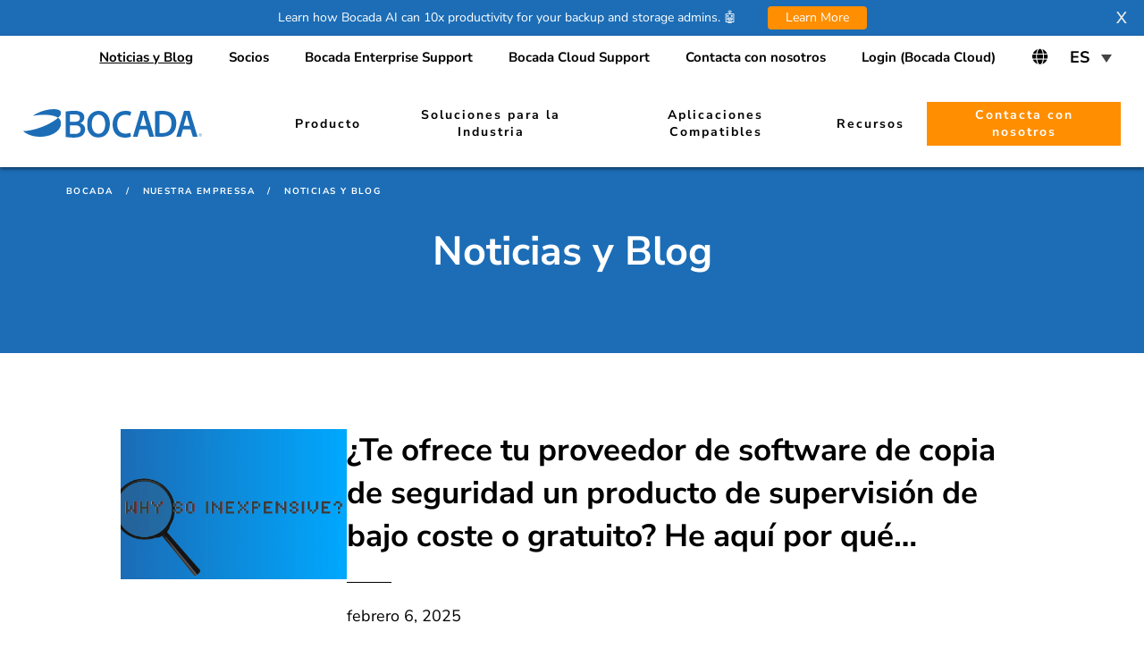

--- FILE ---
content_type: text/html; charset=UTF-8
request_url: https://www.bocada.com/es/nuestra-empresa/noticias-y-blog/
body_size: 18010
content:
<!doctype html>
<html lang="es-MX" class="no-js">
<head><script>(function(w,i,g){w[g]=w[g]||[];if(typeof w[g].push=='function')w[g].push(i)})
(window,'AW-875250559','google_tags_first_party');</script><script async src="/87nm/"></script>
			<script>
				window.dataLayer = window.dataLayer || [];
				function gtag(){dataLayer.push(arguments);}
				gtag('js', new Date());
				gtag('set', 'developer_id.dY2E1Nz', true);
				
			</script>
			
	<meta charset="UTF-8">
	<title>Blog de Backup y Protección de Datos | Bocada</title><link rel="preload" as="image" href="https://www.bocada.com/wp-content/themes/bocada/img/loading.gif" fetchpriority="high">

	<link href="//www.google-analytics.com" rel="dns-prefetch">
	<link rel="icon" type="image/png" href="https://www.bocada.com/wp-content/uploads/2021/03/bocada-16x16-1.png.webp" sizes="16x16"><link rel="icon" type="image/png" href="https://www.bocada.com/wp-content/uploads/2021/03/bocada-96x96-1.png.webp" sizes="96x96"><link rel="icon" type="image/png" href="https://www.bocada.com/wp-content/uploads/2021/03/bocada-32x32-1.png.webp" sizes="32x32"><link rel="apple-touch-icon" sizes="180x180" href="https://www.bocada.com/wp-content/uploads/2021/03/bocada-180x180-1.png.webp">
	<meta http-equiv="X-UA-Compatible" content="IE=edge,chrome=1">
	<meta name="viewport" content="width=device-width, initial-scale=1.0">
	<link data-minify="1" href="https://www.bocada.com/wp-content/cache/min/1/wp-content/uploads/omgf/omgf-stylesheet-71-mod-vll4x/omgf-stylesheet-71-mod-vll4x.css?ver=1763021200" rel="stylesheet">

	<meta name='robots' content='index, follow, max-image-preview:large, max-snippet:-1, max-video-preview:-1' />
	<style>img:is([sizes="auto" i], [sizes^="auto," i]) { contain-intrinsic-size: 3000px 1500px }</style>
	<link rel="alternate" hreflang="en" href="https://www.bocada.com/company/blog-news/" />
<link rel="alternate" hreflang="pt-br" href="https://www.bocada.com/pt/nossa-empresa/noticia-y-blog/" />
<link rel="alternate" hreflang="es" href="https://www.bocada.com/es/nuestra-empresa/noticias-y-blog/" />
<link rel="alternate" hreflang="x-default" href="https://www.bocada.com/company/blog-news/" />

	<!-- This site is optimized with the Yoast SEO plugin v22.8 - https://yoast.com/wordpress/plugins/seo/ -->
	<meta name="description" content="Lea las últimas noticias sobre respaldo y protección de datos para salvaguardar la resiliencia de los datos y la continuidad del negocio." />
	<link rel="canonical" href="https://www.bocada.com/es/nuestra-empresa/noticias-y-blog/" />
	<meta property="og:locale" content="es_MX" />
	<meta property="og:type" content="article" />
	<meta property="og:title" content="Blog de Backup y Protección de Datos | Bocada" />
	<meta property="og:description" content="Lea las últimas noticias sobre respaldo y protección de datos para salvaguardar la resiliencia de los datos y la continuidad del negocio." />
	<meta property="og:url" content="https://www.bocada.com/es/nuestra-empresa/noticias-y-blog/" />
	<meta property="og:site_name" content="Bocada" />
	<meta property="article:modified_time" content="2022-12-15T22:22:05+00:00" />
	<meta property="og:image" content="https://www.bocada.com/wp-content/uploads/2018/10/Bocada-Blog-Backup-Reporting-News.jpg" />
	<meta property="og:image:width" content="1680" />
	<meta property="og:image:height" content="550" />
	<meta property="og:image:type" content="image/jpeg" />
	<meta name="twitter:card" content="summary_large_image" />
	<meta name="twitter:label1" content="Tiempo de lectura" />
	<meta name="twitter:data1" content="1 minuto" />
	<script type="application/ld+json" class="yoast-schema-graph">{"@context":"https://schema.org","@graph":[{"@type":"WebPage","@id":"https://www.bocada.com/es/nuestra-empresa/noticias-y-blog/","url":"https://www.bocada.com/es/nuestra-empresa/noticias-y-blog/","name":"Blog de Backup y Protección de Datos | Bocada","isPartOf":{"@id":"https://www.bocada.com/es/#website"},"primaryImageOfPage":{"@id":"https://www.bocada.com/es/nuestra-empresa/noticias-y-blog/#primaryimage"},"image":{"@id":"https://www.bocada.com/es/nuestra-empresa/noticias-y-blog/#primaryimage"},"thumbnailUrl":"https://www.bocada.com/wp-content/uploads/2023/07/Blog-background-2.png","datePublished":"2021-03-25T21:59:10+00:00","dateModified":"2022-12-15T22:22:05+00:00","description":"Lea las últimas noticias sobre respaldo y protección de datos para salvaguardar la resiliencia de los datos y la continuidad del negocio.","breadcrumb":{"@id":"https://www.bocada.com/es/nuestra-empresa/noticias-y-blog/#breadcrumb"},"inLanguage":"es","potentialAction":[{"@type":"ReadAction","target":["https://www.bocada.com/es/nuestra-empresa/noticias-y-blog/"]}]},{"@type":"ImageObject","inLanguage":"es","@id":"https://www.bocada.com/es/nuestra-empresa/noticias-y-blog/#primaryimage","url":"https://www.bocada.com/wp-content/uploads/2023/07/Blog-background-2.png","contentUrl":"https://www.bocada.com/wp-content/uploads/2023/07/Blog-background-2.png","width":800,"height":533,"caption":"Blog Background"},{"@type":"BreadcrumbList","@id":"https://www.bocada.com/es/nuestra-empresa/noticias-y-blog/#breadcrumb","itemListElement":[{"@type":"ListItem","position":1,"name":"Bocada","item":"https://www.bocada.com/es/"},{"@type":"ListItem","position":2,"name":"Nuestra Empressa","item":"https://www.bocada.com/es/nuestra-empresa/"},{"@type":"ListItem","position":3,"name":"Noticias y Blog"}]},{"@type":"WebSite","@id":"https://www.bocada.com/es/#website","url":"https://www.bocada.com/es/","name":"Bocada","description":"Automated Backup Monitoring &amp; Reporting","potentialAction":[{"@type":"SearchAction","target":{"@type":"EntryPoint","urlTemplate":"https://www.bocada.com/es/?s={search_term_string}"},"query-input":"required name=search_term_string"}],"inLanguage":"es"}]}</script>
	<!-- / Yoast SEO plugin. -->


<link rel='dns-prefetch' href='//js.hs-scripts.com' />
<link rel='dns-prefetch' href='//platform-api.sharethis.com' />


<style id='wp-emoji-styles-inline-css' type='text/css'>

	img.wp-smiley, img.emoji {
		display: inline !important;
		border: none !important;
		box-shadow: none !important;
		height: 1em !important;
		width: 1em !important;
		margin: 0 0.07em !important;
		vertical-align: -0.1em !important;
		background: none !important;
		padding: 0 !important;
	}
</style>
<link rel='stylesheet' id='wp-block-library-css' href='https://www.bocada.com/wp-includes/css/dist/block-library/style.min.css?ver=6.8.3' media='all' />
<style id='classic-theme-styles-inline-css' type='text/css'>
/*! This file is auto-generated */
.wp-block-button__link{color:#fff;background-color:#32373c;border-radius:9999px;box-shadow:none;text-decoration:none;padding:calc(.667em + 2px) calc(1.333em + 2px);font-size:1.125em}.wp-block-file__button{background:#32373c;color:#fff;text-decoration:none}
</style>
<style id='global-styles-inline-css' type='text/css'>
:root{--wp--preset--aspect-ratio--square: 1;--wp--preset--aspect-ratio--4-3: 4/3;--wp--preset--aspect-ratio--3-4: 3/4;--wp--preset--aspect-ratio--3-2: 3/2;--wp--preset--aspect-ratio--2-3: 2/3;--wp--preset--aspect-ratio--16-9: 16/9;--wp--preset--aspect-ratio--9-16: 9/16;--wp--preset--color--black: #000000;--wp--preset--color--cyan-bluish-gray: #abb8c3;--wp--preset--color--white: #ffffff;--wp--preset--color--pale-pink: #f78da7;--wp--preset--color--vivid-red: #cf2e2e;--wp--preset--color--luminous-vivid-orange: #ff6900;--wp--preset--color--luminous-vivid-amber: #fcb900;--wp--preset--color--light-green-cyan: #7bdcb5;--wp--preset--color--vivid-green-cyan: #00d084;--wp--preset--color--pale-cyan-blue: #8ed1fc;--wp--preset--color--vivid-cyan-blue: #0693e3;--wp--preset--color--vivid-purple: #9b51e0;--wp--preset--gradient--vivid-cyan-blue-to-vivid-purple: linear-gradient(135deg,rgba(6,147,227,1) 0%,rgb(155,81,224) 100%);--wp--preset--gradient--light-green-cyan-to-vivid-green-cyan: linear-gradient(135deg,rgb(122,220,180) 0%,rgb(0,208,130) 100%);--wp--preset--gradient--luminous-vivid-amber-to-luminous-vivid-orange: linear-gradient(135deg,rgba(252,185,0,1) 0%,rgba(255,105,0,1) 100%);--wp--preset--gradient--luminous-vivid-orange-to-vivid-red: linear-gradient(135deg,rgba(255,105,0,1) 0%,rgb(207,46,46) 100%);--wp--preset--gradient--very-light-gray-to-cyan-bluish-gray: linear-gradient(135deg,rgb(238,238,238) 0%,rgb(169,184,195) 100%);--wp--preset--gradient--cool-to-warm-spectrum: linear-gradient(135deg,rgb(74,234,220) 0%,rgb(151,120,209) 20%,rgb(207,42,186) 40%,rgb(238,44,130) 60%,rgb(251,105,98) 80%,rgb(254,248,76) 100%);--wp--preset--gradient--blush-light-purple: linear-gradient(135deg,rgb(255,206,236) 0%,rgb(152,150,240) 100%);--wp--preset--gradient--blush-bordeaux: linear-gradient(135deg,rgb(254,205,165) 0%,rgb(254,45,45) 50%,rgb(107,0,62) 100%);--wp--preset--gradient--luminous-dusk: linear-gradient(135deg,rgb(255,203,112) 0%,rgb(199,81,192) 50%,rgb(65,88,208) 100%);--wp--preset--gradient--pale-ocean: linear-gradient(135deg,rgb(255,245,203) 0%,rgb(182,227,212) 50%,rgb(51,167,181) 100%);--wp--preset--gradient--electric-grass: linear-gradient(135deg,rgb(202,248,128) 0%,rgb(113,206,126) 100%);--wp--preset--gradient--midnight: linear-gradient(135deg,rgb(2,3,129) 0%,rgb(40,116,252) 100%);--wp--preset--font-size--small: 13px;--wp--preset--font-size--medium: 20px;--wp--preset--font-size--large: 36px;--wp--preset--font-size--x-large: 42px;--wp--preset--spacing--20: 0.44rem;--wp--preset--spacing--30: 0.67rem;--wp--preset--spacing--40: 1rem;--wp--preset--spacing--50: 1.5rem;--wp--preset--spacing--60: 2.25rem;--wp--preset--spacing--70: 3.38rem;--wp--preset--spacing--80: 5.06rem;--wp--preset--shadow--natural: 6px 6px 9px rgba(0, 0, 0, 0.2);--wp--preset--shadow--deep: 12px 12px 50px rgba(0, 0, 0, 0.4);--wp--preset--shadow--sharp: 6px 6px 0px rgba(0, 0, 0, 0.2);--wp--preset--shadow--outlined: 6px 6px 0px -3px rgba(255, 255, 255, 1), 6px 6px rgba(0, 0, 0, 1);--wp--preset--shadow--crisp: 6px 6px 0px rgba(0, 0, 0, 1);}:where(.is-layout-flex){gap: 0.5em;}:where(.is-layout-grid){gap: 0.5em;}body .is-layout-flex{display: flex;}.is-layout-flex{flex-wrap: wrap;align-items: center;}.is-layout-flex > :is(*, div){margin: 0;}body .is-layout-grid{display: grid;}.is-layout-grid > :is(*, div){margin: 0;}:where(.wp-block-columns.is-layout-flex){gap: 2em;}:where(.wp-block-columns.is-layout-grid){gap: 2em;}:where(.wp-block-post-template.is-layout-flex){gap: 1.25em;}:where(.wp-block-post-template.is-layout-grid){gap: 1.25em;}.has-black-color{color: var(--wp--preset--color--black) !important;}.has-cyan-bluish-gray-color{color: var(--wp--preset--color--cyan-bluish-gray) !important;}.has-white-color{color: var(--wp--preset--color--white) !important;}.has-pale-pink-color{color: var(--wp--preset--color--pale-pink) !important;}.has-vivid-red-color{color: var(--wp--preset--color--vivid-red) !important;}.has-luminous-vivid-orange-color{color: var(--wp--preset--color--luminous-vivid-orange) !important;}.has-luminous-vivid-amber-color{color: var(--wp--preset--color--luminous-vivid-amber) !important;}.has-light-green-cyan-color{color: var(--wp--preset--color--light-green-cyan) !important;}.has-vivid-green-cyan-color{color: var(--wp--preset--color--vivid-green-cyan) !important;}.has-pale-cyan-blue-color{color: var(--wp--preset--color--pale-cyan-blue) !important;}.has-vivid-cyan-blue-color{color: var(--wp--preset--color--vivid-cyan-blue) !important;}.has-vivid-purple-color{color: var(--wp--preset--color--vivid-purple) !important;}.has-black-background-color{background-color: var(--wp--preset--color--black) !important;}.has-cyan-bluish-gray-background-color{background-color: var(--wp--preset--color--cyan-bluish-gray) !important;}.has-white-background-color{background-color: var(--wp--preset--color--white) !important;}.has-pale-pink-background-color{background-color: var(--wp--preset--color--pale-pink) !important;}.has-vivid-red-background-color{background-color: var(--wp--preset--color--vivid-red) !important;}.has-luminous-vivid-orange-background-color{background-color: var(--wp--preset--color--luminous-vivid-orange) !important;}.has-luminous-vivid-amber-background-color{background-color: var(--wp--preset--color--luminous-vivid-amber) !important;}.has-light-green-cyan-background-color{background-color: var(--wp--preset--color--light-green-cyan) !important;}.has-vivid-green-cyan-background-color{background-color: var(--wp--preset--color--vivid-green-cyan) !important;}.has-pale-cyan-blue-background-color{background-color: var(--wp--preset--color--pale-cyan-blue) !important;}.has-vivid-cyan-blue-background-color{background-color: var(--wp--preset--color--vivid-cyan-blue) !important;}.has-vivid-purple-background-color{background-color: var(--wp--preset--color--vivid-purple) !important;}.has-black-border-color{border-color: var(--wp--preset--color--black) !important;}.has-cyan-bluish-gray-border-color{border-color: var(--wp--preset--color--cyan-bluish-gray) !important;}.has-white-border-color{border-color: var(--wp--preset--color--white) !important;}.has-pale-pink-border-color{border-color: var(--wp--preset--color--pale-pink) !important;}.has-vivid-red-border-color{border-color: var(--wp--preset--color--vivid-red) !important;}.has-luminous-vivid-orange-border-color{border-color: var(--wp--preset--color--luminous-vivid-orange) !important;}.has-luminous-vivid-amber-border-color{border-color: var(--wp--preset--color--luminous-vivid-amber) !important;}.has-light-green-cyan-border-color{border-color: var(--wp--preset--color--light-green-cyan) !important;}.has-vivid-green-cyan-border-color{border-color: var(--wp--preset--color--vivid-green-cyan) !important;}.has-pale-cyan-blue-border-color{border-color: var(--wp--preset--color--pale-cyan-blue) !important;}.has-vivid-cyan-blue-border-color{border-color: var(--wp--preset--color--vivid-cyan-blue) !important;}.has-vivid-purple-border-color{border-color: var(--wp--preset--color--vivid-purple) !important;}.has-vivid-cyan-blue-to-vivid-purple-gradient-background{background: var(--wp--preset--gradient--vivid-cyan-blue-to-vivid-purple) !important;}.has-light-green-cyan-to-vivid-green-cyan-gradient-background{background: var(--wp--preset--gradient--light-green-cyan-to-vivid-green-cyan) !important;}.has-luminous-vivid-amber-to-luminous-vivid-orange-gradient-background{background: var(--wp--preset--gradient--luminous-vivid-amber-to-luminous-vivid-orange) !important;}.has-luminous-vivid-orange-to-vivid-red-gradient-background{background: var(--wp--preset--gradient--luminous-vivid-orange-to-vivid-red) !important;}.has-very-light-gray-to-cyan-bluish-gray-gradient-background{background: var(--wp--preset--gradient--very-light-gray-to-cyan-bluish-gray) !important;}.has-cool-to-warm-spectrum-gradient-background{background: var(--wp--preset--gradient--cool-to-warm-spectrum) !important;}.has-blush-light-purple-gradient-background{background: var(--wp--preset--gradient--blush-light-purple) !important;}.has-blush-bordeaux-gradient-background{background: var(--wp--preset--gradient--blush-bordeaux) !important;}.has-luminous-dusk-gradient-background{background: var(--wp--preset--gradient--luminous-dusk) !important;}.has-pale-ocean-gradient-background{background: var(--wp--preset--gradient--pale-ocean) !important;}.has-electric-grass-gradient-background{background: var(--wp--preset--gradient--electric-grass) !important;}.has-midnight-gradient-background{background: var(--wp--preset--gradient--midnight) !important;}.has-small-font-size{font-size: var(--wp--preset--font-size--small) !important;}.has-medium-font-size{font-size: var(--wp--preset--font-size--medium) !important;}.has-large-font-size{font-size: var(--wp--preset--font-size--large) !important;}.has-x-large-font-size{font-size: var(--wp--preset--font-size--x-large) !important;}
:where(.wp-block-post-template.is-layout-flex){gap: 1.25em;}:where(.wp-block-post-template.is-layout-grid){gap: 1.25em;}
:where(.wp-block-columns.is-layout-flex){gap: 2em;}:where(.wp-block-columns.is-layout-grid){gap: 2em;}
:root :where(.wp-block-pullquote){font-size: 1.5em;line-height: 1.6;}
</style>
<link data-minify="1" rel='stylesheet' id='wpml-blocks-css' href='https://www.bocada.com/wp-content/cache/min/1/wp-content/plugins/sitepress-multilingual-cms/dist/css/blocks/styles.css?ver=1763021200' media='all' />
<link data-minify="1" rel='stylesheet' id='bodhi-svgs-attachment-css' href='https://www.bocada.com/wp-content/cache/min/1/wp-content/plugins/svg-support/css/svgs-attachment.css?ver=1763021200' media='all' />
<link data-minify="1" rel='stylesheet' id='ubermenu-nunito+sans-css' href='https://www.bocada.com/wp-content/cache/min/1/wp-content/uploads/omgf/ubermenu-nunitosans/ubermenu-nunitosans.css?ver=1763021200' media='all' />
<link rel='stylesheet' id='wpml-legacy-dropdown-0-css' href='https://www.bocada.com/wp-content/plugins/sitepress-multilingual-cms/templates/language-switchers/legacy-dropdown/style.min.css?ver=1' media='all' />
<link data-minify="1" rel='stylesheet' id='normalize-css' href='https://www.bocada.com/wp-content/cache/min/1/wp-content/themes/bocada/normalize.css?ver=1763021200' media='all' />
<link data-minify="1" rel='stylesheet' id='bocada-css' href='https://www.bocada.com/wp-content/cache/min/1/wp-content/themes/bocada/style.css?ver=1763021200' media='all' />
<link data-minify="1" rel='stylesheet' id='easy-notification-bar-css' href='https://www.bocada.com/wp-content/cache/min/1/wp-content/plugins/easy-notification-bar/assets/css/front.css?ver=1763021200' media='all' />
<style id='easy-notification-bar-inline-css' type='text/css'>
.easy-notification-bar{background:#1c6db6;color:#ffffff;}.easy-notification-bar-button :is(a,a:hover,a:visited,a:focus) {background:#ff8e00;color:#ffffff;}
</style>
<link data-minify="1" rel='stylesheet' id='js_composer_front-css' href='https://www.bocada.com/wp-content/cache/min/1/wp-content/plugins/js_composer/assets/css/js_composer.min.css?ver=1763021200' media='all' />
<link rel='stylesheet' id='ubermenu-css' href='https://www.bocada.com/wp-content/plugins/ubermenu/pro/assets/css/ubermenu.min.css?ver=3.4.1.1' media='all' />
<link data-minify="1" rel='stylesheet' id='ubermenu-black-white-2-css' href='https://www.bocada.com/wp-content/cache/min/1/wp-content/plugins/ubermenu/assets/css/skins/blackwhite2.css?ver=1763021200' media='all' />
<link data-minify="1" rel='stylesheet' id='ubermenu-white-css' href='https://www.bocada.com/wp-content/cache/min/1/wp-content/plugins/ubermenu/pro/assets/css/skins/white.css?ver=1763021200' media='all' />
<link data-minify="1" rel='stylesheet' id='ubermenu-font-awesome-all-css' href='https://www.bocada.com/wp-content/cache/min/1/wp-content/plugins/ubermenu/assets/fontawesome/css/all.min.css?ver=1763021200' media='all' />
<link data-minify="1" rel='stylesheet' id='bsf-Defaults-css' href='https://www.bocada.com/wp-content/cache/min/1/wp-content/uploads/smile_fonts/Defaults/Defaults.css?ver=1763021200' media='all' />
<link data-minify="1" rel='stylesheet' id='welcomebar-front-css' href='https://www.bocada.com/wp-content/cache/min/1/wp-content/plugins/mystickymenu-pro/css/welcomebar-front.css?ver=1763021200' media='all' />
<link data-minify="1" rel='stylesheet' id='welcomebar-animate-css' href='https://www.bocada.com/wp-content/cache/min/1/wp-content/plugins/mystickymenu-pro/css/welcomebar-animate.css?ver=1763021200' media='all' />
<link data-minify="1" rel='stylesheet' id='google-fonts-css' href='https://www.bocada.com/wp-content/cache/min/1/wp-content/uploads/omgf/google-fonts/google-fonts.css?ver=1763021200' media='all' />
<script type="text/javascript" src="https://www.bocada.com/wp-content/themes/bocada/js/lib/conditionizr-4.3.0.min.js?ver=4.3.0" id="conditionizr-js" defer></script>
<script type="text/javascript" src="https://www.bocada.com/wp-content/themes/bocada/js/lib/modernizr-2.7.1.min.js?ver=2.7.1" id="modernizr-js" defer></script>
<script type="text/javascript" src="https://www.bocada.com/wp-includes/js/jquery/jquery.min.js?ver=3.7.1" id="jquery-core-js"></script>
<script type="text/javascript" src="https://www.bocada.com/wp-includes/js/jquery/jquery-migrate.min.js?ver=3.4.1" id="jquery-migrate-js" defer></script>
<script data-minify="1" type="text/javascript" src="https://www.bocada.com/wp-content/cache/min/1/wp-content/themes/bocada/js/scripts.js?ver=1763021200" id="bocadascripts-js" defer></script>
<script type="text/javascript" id="wpml-cookie-js-extra">
/* <![CDATA[ */
var wpml_cookies = {"wp-wpml_current_language":{"value":"es","expires":1,"path":"\/"}};
var wpml_cookies = {"wp-wpml_current_language":{"value":"es","expires":1,"path":"\/"}};
/* ]]> */
</script>
<script data-minify="1" type="text/javascript" src="https://www.bocada.com/wp-content/cache/min/1/wp-content/plugins/sitepress-multilingual-cms/res/js/cookies/language-cookie.js?ver=1763021200" id="wpml-cookie-js" defer="defer" data-wp-strategy="defer"></script>
<script data-minify="1" type="text/javascript" src="https://www.bocada.com/wp-content/cache/min/1/js/sharethis.js?ver=1763021200" id="simple-share-buttons-adder-mu-js" defer></script>
<script type="text/javascript" src="https://www.bocada.com/wp-content/plugins/sitepress-multilingual-cms/templates/language-switchers/legacy-dropdown/script.min.js?ver=1" id="wpml-legacy-dropdown-0-js" defer></script>
<script></script><link rel="https://api.w.org/" href="https://www.bocada.com/es/wp-json/" /><link rel="alternate" title="JSON" type="application/json" href="https://www.bocada.com/es/wp-json/wp/v2/pages/5770" /><link rel="alternate" title="oEmbed (JSON)" type="application/json+oembed" href="https://www.bocada.com/es/wp-json/oembed/1.0/embed?url=https%3A%2F%2Fwww.bocada.com%2Fes%2Fnuestra-empresa%2Fnoticias-y-blog%2F" />
<link rel="alternate" title="oEmbed (XML)" type="text/xml+oembed" href="https://www.bocada.com/es/wp-json/oembed/1.0/embed?url=https%3A%2F%2Fwww.bocada.com%2Fes%2Fnuestra-empresa%2Fnoticias-y-blog%2F&#038;format=xml" />
<meta name="generator" content="WPML ver:4.6.15 stt:1,66,2;" />
			<!-- DO NOT COPY THIS SNIPPET! Start of Page Analytics Tracking for HubSpot WordPress plugin v11.1.20-->
			<script class="hsq-set-content-id" data-content-id="standard-page">
				var _hsq = _hsq || [];
				_hsq.push(["setContentType", "standard-page"]);
			</script>
			<!-- DO NOT COPY THIS SNIPPET! End of Page Analytics Tracking for HubSpot WordPress plugin -->
			<style id="mystickymenu" type="text/css">#mysticky-nav { width:100%; position: static; }#mysticky-nav.wrapfixed { position:fixed; left: 0px; margin-top:0px;  z-index: 99990; -webkit-transition: 0.3s; -moz-transition: 0.3s; -o-transition: 0.3s; transition: 0.3s; -ms-filter:"progid:DXImageTransform.Microsoft.Alpha(Opacity=90)"; filter: alpha(opacity=90); opacity:0.9; background-color: #f7f5e7;}#mysticky-nav.wrapfixed .myfixed{ background-color: #f7f5e7; position: relative;top: auto;left: auto;right: auto;}#mysticky-nav .myfixed { margin:0 auto; float:none; border:0px; background:none; max-width:100%; }</style>			<style type="text/css">
																															</style>
			<style id="ubermenu-custom-generated-css">
/** Font Awesome 4 Compatibility **/
.fa{font-style:normal;font-variant:normal;font-weight:normal;font-family:FontAwesome;}

/** UberMenu Responsive Styles (Breakpoint Setting) **/
@media screen and (min-width: 1024px){
  .ubermenu{ display:block !important; } .ubermenu-responsive .ubermenu-item.ubermenu-hide-desktop{ display:none !important; } .ubermenu-responsive.ubermenu-retractors-responsive .ubermenu-retractor-mobile{ display:none; }   /* Force current submenu always open but below others */ .ubermenu-force-current-submenu .ubermenu-item-level-0.ubermenu-current-menu-item > .ubermenu-submenu-drop, .ubermenu-force-current-submenu .ubermenu-item-level-0.ubermenu-current-menu-ancestor > .ubermenu-submenu-drop {     display: block!important;     opacity: 1!important;     visibility: visible!important;     margin: 0!important;     top: auto!important;     height: auto;     z-index:19; }   /* Invert Horizontal menu to make subs go up */ .ubermenu-invert.ubermenu-horizontal .ubermenu-item-level-0 > .ubermenu-submenu-drop{      top:auto;      bottom:100%; } .ubermenu-invert.ubermenu-horizontal.ubermenu-sub-indicators .ubermenu-item-level-0.ubermenu-has-submenu-drop > .ubermenu-target > .ubermenu-sub-indicator{ transform:rotate(180deg); } /* Make second level flyouts fly up */ .ubermenu-invert.ubermenu-horizontal .ubermenu-submenu .ubermenu-item.ubermenu-active > .ubermenu-submenu-type-flyout{     top:auto;     bottom:0; } /* Clip the submenus properly when inverted */ .ubermenu-invert.ubermenu-horizontal .ubermenu-item-level-0 > .ubermenu-submenu-drop{     clip: rect(-5000px,5000px,auto,-5000px); }    /* Invert Vertical menu to make subs go left */ .ubermenu-invert.ubermenu-vertical .ubermenu-item-level-0 > .ubermenu-submenu-drop{   right:100%;   left:auto; } .ubermenu-invert.ubermenu-vertical.ubermenu-sub-indicators .ubermenu-item-level-0.ubermenu-item-has-children > .ubermenu-target > .ubermenu-sub-indicator{   right:auto;   left:10px; transform:rotate(90deg); } .ubermenu-vertical.ubermenu-invert .ubermenu-item > .ubermenu-submenu-drop {   clip: rect(-5000px,5000px,5000px,-5000px); } /* Vertical Flyout > Flyout */ .ubermenu-vertical.ubermenu-invert.ubermenu-sub-indicators .ubermenu-has-submenu-drop > .ubermenu-target{   padding-left:25px; } .ubermenu-vertical.ubermenu-invert .ubermenu-item > .ubermenu-target > .ubermenu-sub-indicator {   right:auto;   left:10px;   transform:rotate(90deg); } .ubermenu-vertical.ubermenu-invert .ubermenu-item > .ubermenu-submenu-drop.ubermenu-submenu-type-flyout, .ubermenu-vertical.ubermenu-invert .ubermenu-submenu-type-flyout > .ubermenu-item > .ubermenu-submenu-drop {   right: 100%;   left: auto; }  .ubermenu-responsive-toggle{ display:none; }
}
@media screen and (max-width: 1023px){
   .ubermenu-responsive-toggle, .ubermenu-sticky-toggle-wrapper { display: block; }  .ubermenu-responsive{ width:100%; max-height:500px; visibility:visible; overflow:visible;  -webkit-transition:max-height 1s ease-in; transition:max-height .3s ease-in; } .ubermenu-responsive.ubermenu-items-align-center{     text-align:left; } .ubermenu-responsive.ubermenu{ margin:0; } .ubermenu-responsive.ubermenu .ubermenu-nav{ display:block; }  .ubermenu-responsive.ubermenu-responsive-nocollapse, .ubermenu-repsonsive.ubermenu-no-transitions{ display:block; max-height:none; }  .ubermenu-responsive.ubermenu-responsive-collapse{ max-height:none; visibility:visible; overflow:visible; } .ubermenu-responsive.ubermenu-responsive-collapse{ max-height:0; overflow:hidden !important; visibility:hidden; } .ubermenu-responsive.ubermenu-in-transition, .ubermenu-responsive.ubermenu-in-transition .ubermenu-nav{ overflow:hidden !important; visibility:visible; } .ubermenu-responsive.ubermenu-responsive-collapse:not(.ubermenu-in-transition){ border-top-width:0; border-bottom-width:0; } .ubermenu-responsive.ubermenu-responsive-collapse .ubermenu-item .ubermenu-submenu{ display:none; }  .ubermenu-responsive .ubermenu-item-level-0{ width:50%; } .ubermenu-responsive.ubermenu-responsive-single-column .ubermenu-item-level-0{ float:none; clear:both; width:100%; } .ubermenu-responsive .ubermenu-item.ubermenu-item-level-0 > .ubermenu-target{ border:none; box-shadow:none; } .ubermenu-responsive .ubermenu-item.ubermenu-has-submenu-flyout{ position:static; } .ubermenu-responsive.ubermenu-sub-indicators .ubermenu-submenu-type-flyout .ubermenu-has-submenu-drop > .ubermenu-target > .ubermenu-sub-indicator{ transform:rotate(0); right:10px; left:auto; } .ubermenu-responsive .ubermenu-nav .ubermenu-item .ubermenu-submenu.ubermenu-submenu-drop{ width:100%; min-width:100%; max-width:100%; top:auto; left:0 !important; } .ubermenu-responsive.ubermenu-has-border .ubermenu-nav .ubermenu-item .ubermenu-submenu.ubermenu-submenu-drop{ left: -1px !important; /* For borders */ } .ubermenu-responsive .ubermenu-submenu.ubermenu-submenu-type-mega > .ubermenu-item.ubermenu-column{ min-height:0; border-left:none;  float:left; /* override left/center/right content alignment */ display:block; } .ubermenu-responsive .ubermenu-item.ubermenu-active > .ubermenu-submenu.ubermenu-submenu-type-mega{     max-height:none;     height:auto;/*prevent overflow scrolling since android is still finicky*/     overflow:visible; } .ubermenu-responsive.ubermenu-transition-slide .ubermenu-item.ubermenu-in-transition > .ubermenu-submenu-drop{ max-height:1000px; /* because of slide transition */ } .ubermenu .ubermenu-submenu-type-flyout .ubermenu-submenu-type-mega{ min-height:0; } .ubermenu.ubermenu-responsive .ubermenu-column, .ubermenu.ubermenu-responsive .ubermenu-column-auto{ min-width:50%; } .ubermenu.ubermenu-responsive .ubermenu-autoclear > .ubermenu-column{ clear:none; } .ubermenu.ubermenu-responsive .ubermenu-column:nth-of-type(2n+1){ clear:both; } .ubermenu.ubermenu-responsive .ubermenu-submenu-retractor-top:not(.ubermenu-submenu-retractor-top-2) .ubermenu-column:nth-of-type(2n+1){ clear:none; } .ubermenu.ubermenu-responsive .ubermenu-submenu-retractor-top:not(.ubermenu-submenu-retractor-top-2) .ubermenu-column:nth-of-type(2n+2){ clear:both; }  .ubermenu-responsive-single-column-subs .ubermenu-submenu .ubermenu-item { float: none; clear: both; width: 100%; min-width: 100%; }   .ubermenu.ubermenu-responsive .ubermenu-tabs, .ubermenu.ubermenu-responsive .ubermenu-tabs-group, .ubermenu.ubermenu-responsive .ubermenu-tab, .ubermenu.ubermenu-responsive .ubermenu-tab-content-panel{ /** TABS SHOULD BE 100%  ACCORDION */ width:100%; min-width:100%; max-width:100%; left:0; } .ubermenu.ubermenu-responsive .ubermenu-tabs, .ubermenu.ubermenu-responsive .ubermenu-tab-content-panel{ min-height:0 !important;/* Override Inline Style from JS */ } .ubermenu.ubermenu-responsive .ubermenu-tabs{ z-index:15; } .ubermenu.ubermenu-responsive .ubermenu-tab-content-panel{ z-index:20; } /* Tab Layering */ .ubermenu-responsive .ubermenu-tab{ position:relative; } .ubermenu-responsive .ubermenu-tab.ubermenu-active{ position:relative; z-index:20; } .ubermenu-responsive .ubermenu-tab > .ubermenu-target{ border-width:0 0 1px 0; } .ubermenu-responsive.ubermenu-sub-indicators .ubermenu-tabs > .ubermenu-tabs-group > .ubermenu-tab.ubermenu-has-submenu-drop > .ubermenu-target > .ubermenu-sub-indicator{ transform:rotate(0); right:10px; left:auto; }  .ubermenu-responsive .ubermenu-tabs > .ubermenu-tabs-group > .ubermenu-tab > .ubermenu-tab-content-panel{ top:auto; border-width:1px; } .ubermenu-responsive .ubermenu-tab-layout-bottom > .ubermenu-tabs-group{ /*position:relative;*/ }   .ubermenu-reponsive .ubermenu-item-level-0 > .ubermenu-submenu-type-stack{ /* Top Level Stack Columns */ position:relative; }  .ubermenu-responsive .ubermenu-submenu-type-stack .ubermenu-column, .ubermenu-responsive .ubermenu-submenu-type-stack .ubermenu-column-auto{ /* Stack Columns */ width:100%; max-width:100%; }   .ubermenu-responsive .ubermenu-item-mini{ /* Mini items */ min-width:0; width:auto; float:left; clear:none !important; } .ubermenu-responsive .ubermenu-item.ubermenu-item-mini > a.ubermenu-target{ padding-left:20px; padding-right:20px; }   .ubermenu-responsive .ubermenu-item.ubermenu-hide-mobile{ /* Hiding items */ display:none !important; }  .ubermenu-responsive.ubermenu-hide-bkgs .ubermenu-submenu.ubermenu-submenu-bkg-img{ /** Hide Background Images in Submenu */ background-image:none; } .ubermenu.ubermenu-responsive .ubermenu-item-level-0.ubermenu-item-mini{ min-width:0; width:auto; } .ubermenu-vertical .ubermenu-item.ubermenu-item-level-0{ width:100%; } .ubermenu-vertical.ubermenu-sub-indicators .ubermenu-item-level-0.ubermenu-item-has-children > .ubermenu-target > .ubermenu-sub-indicator{ right:10px; left:auto; transform:rotate(0); } .ubermenu-vertical .ubermenu-item.ubermenu-item-level-0.ubermenu-relative.ubermenu-active > .ubermenu-submenu-drop.ubermenu-submenu-align-vertical_parent_item{     top:auto; }   .ubermenu.ubermenu-responsive .ubermenu-tabs{     position:static; } /* Tabs on Mobile with mouse (but not click) - leave space to hover off */ .ubermenu:not(.ubermenu-is-mobile):not(.ubermenu-submenu-indicator-closes) .ubermenu-submenu .ubermenu-tab[data-ubermenu-trigger="mouseover"] .ubermenu-tab-content-panel, .ubermenu:not(.ubermenu-is-mobile):not(.ubermenu-submenu-indicator-closes) .ubermenu-submenu .ubermenu-tab[data-ubermenu-trigger="hover_intent"] .ubermenu-tab-content-panel{     margin-left:6%; width:94%; min-width:94%; }  /* Sub indicator close visibility */ .ubermenu.ubermenu-submenu-indicator-closes .ubermenu-active > .ubermenu-target > .ubermenu-sub-indicator-close{ display:block; } .ubermenu.ubermenu-submenu-indicator-closes .ubermenu-active > .ubermenu-target > .ubermenu-sub-indicator{ display:none; }  .ubermenu-responsive-toggle{ display:block; }
}
@media screen and (max-width: 480px){
  .ubermenu.ubermenu-responsive .ubermenu-item-level-0{ width:100%; } .ubermenu.ubermenu-responsive .ubermenu-column, .ubermenu.ubermenu-responsive .ubermenu-column-auto{ min-width:100%; } .ubermenu .ubermenu-autocolumn:not(:first-child), .ubermenu .ubermenu-autocolumn:not(:first-child) .ubermenu-submenu-type-stack{     padding-top:0; } .ubermenu .ubermenu-autocolumn:not(:last-child), .ubermenu .ubermenu-autocolumn:not(:last-child) .ubermenu-submenu-type-stack{     padding-bottom:0; } .ubermenu .ubermenu-autocolumn > .ubermenu-submenu-type-stack > .ubermenu-item-normal:first-child{     margin-top:0; } 
}


/** UberMenu Custom Menu Styles (Customizer) **/
/* main */
 .ubermenu-main { background:#ffffff; border:1px solid #ffffff; }
 .ubermenu-main .ubermenu-item-level-0 > .ubermenu-target { font-size:17px; text-transform:none; color:#000000; padding-left:20px; padding-right:20px; }
 .ubermenu-main .ubermenu-item-level-0 > .ubermenu-target, .ubermenu-main .ubermenu-item-level-0 > .ubermenu-target.ubermenu-item-notext > .ubermenu-icon { line-height:19px; }
 .ubermenu.ubermenu-main .ubermenu-item-level-0:hover > .ubermenu-target, .ubermenu-main .ubermenu-item-level-0.ubermenu-active > .ubermenu-target { color:#ff8e00; background:#ffffff; }
 .ubermenu-main .ubermenu-item-level-0.ubermenu-current-menu-item > .ubermenu-target, .ubermenu-main .ubermenu-item-level-0.ubermenu-current-menu-parent > .ubermenu-target, .ubermenu-main .ubermenu-item-level-0.ubermenu-current-menu-ancestor > .ubermenu-target { color:#000000; background:#ffffff; }
 .ubermenu-main .ubermenu-item.ubermenu-item-level-0 > .ubermenu-highlight { background:#ffffff; }
 .ubermenu-main .ubermenu-item-level-0 > .ubermenu-target, .ubermenu-main .ubermenu-item-level-0 > .ubermenu-custom-content.ubermenu-custom-content-padded { padding-top:30px; padding-bottom:30px; }
 .ubermenu-main.ubermenu-sub-indicators .ubermenu-item-level-0.ubermenu-has-submenu-drop > .ubermenu-target:not(.ubermenu-noindicator) { padding-right:35px; }
 .ubermenu-main.ubermenu-sub-indicators .ubermenu-item-level-0.ubermenu-has-submenu-drop > .ubermenu-target.ubermenu-noindicator { padding-right:20px; }
 .ubermenu-main .ubermenu-item-normal > .ubermenu-target { color:#000000; font-size:17px; text-transform:uppercase; }
 .ubermenu-main .ubermenu-item-normal > .ubermenu-target:hover > .ubermenu-target-text { text-decoration:underline; }
 .ubermenu.ubermenu-main .ubermenu-item-normal > .ubermenu-target:hover, .ubermenu.ubermenu-main .ubermenu-item-normal.ubermenu-active > .ubermenu-target { background-color:#ffffff; }
 .ubermenu-main .ubermenu-submenu-type-flyout > .ubermenu-item-normal > .ubermenu-target { padding-top:20px; padding-bottom:20px; }
 .ubermenu-main .ubermenu-target > .ubermenu-target-description { text-transform:none; }
 .ubermenu-main .ubermenu-submenu .ubermenu-divider > hr { border-top-color:#ffffff; }
 .ubermenu-responsive-toggle.ubermenu-responsive-toggle-main { background:#ffffff; color:#000000; }
 .ubermenu-responsive-toggle.ubermenu-responsive-toggle-main:hover { background:#ffffff; color:#ff8e00; }
 .ubermenu-main, .ubermenu-main .ubermenu-target, .ubermenu-main .ubermenu-nav .ubermenu-item-level-0 .ubermenu-target, .ubermenu-main div, .ubermenu-main p, .ubermenu-main input { font-family:'Nunito Sans', sans-serif; }
/* footer_menus */
 .ubermenu-footer_menus { background-color:#ffffff; background:-webkit-gradient(linear,left top,left bottom,from(#ffffff),to(#ffffff)); background:-webkit-linear-gradient(top,#ffffff,#ffffff); background:-moz-linear-gradient(top,#ffffff,#ffffff); background:-ms-linear-gradient(top,#ffffff,#ffffff); background:-o-linear-gradient(top,#ffffff,#ffffff); background:linear-gradient(top,#ffffff,#ffffff); border:1px solid #ffffff; }
 .ubermenu-footer_menus .ubermenu-item-level-0 > .ubermenu-target { font-size:16px; color:#000000; border-left:1px solid #ffffff; border:none; -webkit-box-shadow:inset 1px 0 0 0 rgba(255,255,255,0); -moz-box-shadow:inset 1px 0 0 0 rgba(255,255,255,0); -o-box-shadow:inset 1px 0 0 0 rgba(255,255,255,0); box-shadow:inset 1px 0 0 0 rgba(255,255,255,0); padding-left:0px; padding-right:0px; }
 .ubermenu-footer_menus .ubermenu-item-level-0 > .ubermenu-target, .ubermenu-footer_menus .ubermenu-item-level-0 > .ubermenu-target.ubermenu-item-notext > .ubermenu-icon { line-height:22px; }
 .ubermenu-footer_menus .ubermenu-nav .ubermenu-item.ubermenu-item-level-0 > .ubermenu-target { font-weight:normal; }
 .ubermenu.ubermenu-footer_menus .ubermenu-item-level-0:hover > .ubermenu-target, .ubermenu-footer_menus .ubermenu-item-level-0.ubermenu-active > .ubermenu-target { color:#ff8e00; background-color:#ffffff; background:-webkit-gradient(linear,left top,left bottom,from(#ffffff),to(#ffffff)); background:-webkit-linear-gradient(top,#ffffff,#ffffff); background:-moz-linear-gradient(top,#ffffff,#ffffff); background:-ms-linear-gradient(top,#ffffff,#ffffff); background:-o-linear-gradient(top,#ffffff,#ffffff); background:linear-gradient(top,#ffffff,#ffffff); }
 .ubermenu-footer_menus .ubermenu-item-level-0.ubermenu-current-menu-item > .ubermenu-target, .ubermenu-footer_menus .ubermenu-item-level-0.ubermenu-current-menu-parent > .ubermenu-target, .ubermenu-footer_menus .ubermenu-item-level-0.ubermenu-current-menu-ancestor > .ubermenu-target { color:#949494; background-color:#ffffff; background:-webkit-gradient(linear,left top,left bottom,from(#ffffff),to(#ffffff)); background:-webkit-linear-gradient(top,#ffffff,#ffffff); background:-moz-linear-gradient(top,#ffffff,#ffffff); background:-ms-linear-gradient(top,#ffffff,#ffffff); background:-o-linear-gradient(top,#ffffff,#ffffff); background:linear-gradient(top,#ffffff,#ffffff); }
 .ubermenu.ubermenu-footer_menus .ubermenu-item-level-0 { margin:0px 0px 32px 0px; }
 .ubermenu.ubermenu-footer_menus .ubermenu-item-level-0 > .ubermenu-target { background-color:#ffffff; background:-webkit-gradient(linear,left top,left bottom,from(#ffffff),to(#ffffff)); background:-webkit-linear-gradient(top,#ffffff,#ffffff); background:-moz-linear-gradient(top,#ffffff,#ffffff); background:-ms-linear-gradient(top,#ffffff,#ffffff); background:-o-linear-gradient(top,#ffffff,#ffffff); background:linear-gradient(top,#ffffff,#ffffff); }
 .ubermenu-footer_menus .ubermenu-item-level-0.ubermenu-active > .ubermenu-target,.ubermenu-footer_menus .ubermenu-item-level-0:hover > .ubermenu-target { -webkit-box-shadow:inset 1px 0 0 0 rgba(255,255,255,0); -moz-box-shadow:inset 1px 0 0 0 rgba(255,255,255,0); -o-box-shadow:inset 1px 0 0 0 rgba(255,255,255,0); box-shadow:inset 1px 0 0 0 rgba(255,255,255,0); }
 .ubermenu-footer_menus .ubermenu-item-level-0 > .ubermenu-target, .ubermenu-footer_menus .ubermenu-item-level-0 > .ubermenu-custom-content.ubermenu-custom-content-padded { padding-top:0px; padding-bottom:0px; }
/* upper_nav */
 .ubermenu.ubermenu-upper_nav { background:none; border:none; box-shadow:none; }
 .ubermenu.ubermenu-upper_nav .ubermenu-item-level-0 > .ubermenu-target { border:none; box-shadow:none; }
 .ubermenu.ubermenu-upper_nav.ubermenu-horizontal .ubermenu-submenu-drop.ubermenu-submenu-align-left_edge_bar, .ubermenu.ubermenu-upper_nav.ubermenu-horizontal .ubermenu-submenu-drop.ubermenu-submenu-align-full_width { left:0; }
 .ubermenu.ubermenu-upper_nav.ubermenu-horizontal .ubermenu-item-level-0.ubermenu-active > .ubermenu-submenu-drop, .ubermenu.ubermenu-upper_nav.ubermenu-horizontal:not(.ubermenu-transition-shift) .ubermenu-item-level-0 > .ubermenu-submenu-drop { margin-top:0; }
 .ubermenu-upper_nav .ubermenu-item-level-0 > .ubermenu-target { font-size:15px; color:#000000; }
 .ubermenu.ubermenu-upper_nav .ubermenu-item-level-0:hover > .ubermenu-target, .ubermenu-upper_nav .ubermenu-item-level-0.ubermenu-active > .ubermenu-target { color:#ff8e00; background-color:#ffffff; background:-webkit-gradient(linear,left top,left bottom,from(#ffffff),to(#ffffff)); background:-webkit-linear-gradient(top,#ffffff,#ffffff); background:-moz-linear-gradient(top,#ffffff,#ffffff); background:-ms-linear-gradient(top,#ffffff,#ffffff); background:-o-linear-gradient(top,#ffffff,#ffffff); background:linear-gradient(top,#ffffff,#ffffff); }
 .ubermenu-upper_nav .ubermenu-item-level-0.ubermenu-current-menu-item > .ubermenu-target, .ubermenu-upper_nav .ubermenu-item-level-0.ubermenu-current-menu-parent > .ubermenu-target, .ubermenu-upper_nav .ubermenu-item-level-0.ubermenu-current-menu-ancestor > .ubermenu-target { color:#ff8e00; background-color:#ffffff; background:-webkit-gradient(linear,left top,left bottom,from(#ffffff),to(#ffffff)); background:-webkit-linear-gradient(top,#ffffff,#ffffff); background:-moz-linear-gradient(top,#ffffff,#ffffff); background:-ms-linear-gradient(top,#ffffff,#ffffff); background:-o-linear-gradient(top,#ffffff,#ffffff); background:linear-gradient(top,#ffffff,#ffffff); }


/** UberMenu Custom Menu Item Styles (Menu Item Settings) **/
/* 29 */     .ubermenu .ubermenu-submenu.ubermenu-submenu-id-29 { width:300px; min-width:300px; }
/* 6779 */   .ubermenu .ubermenu-submenu.ubermenu-submenu-id-6779 { min-width:290px; }


/** UberMenu Custom Tweaks (General Settings) **/
.ubermenu-main.ubermenu-sub-indicators .ubermenu-item-level-0.ubermenu-has-submenu-drop > .ubermenu-target:not(.ubermenu-noindicator) {
    padding-right: 20px;
}
/* Status: Loaded from Transient */

</style><meta name="generator" content="Powered by WPBakery Page Builder - drag and drop page builder for WordPress."/>
		<style type="text/css" id="wp-custom-css">
			#HomeHeroColumnLeft {
    flex: 1 1 50%;
}
#HomeHeroColumnRight a, #HeroContent a{
    background-color: #FF8E00; /* Green */
  border: none;
  color: white;
  padding: 15px 15px;
	margin-left: auto;
	margin-right: auto;
	font-weight: bold;
  text-align: center;
  text-decoration: none;
  display: block;
	width: 250px;
  font-size: 16px;
}
.wp-caption .wp-caption-text, .gallery-caption {
    font-size: 16px;
    line-height: 25px;
    margin: 0;
    padding: 0 4px 5px;
}
video#HeroBgVideo {
    height: 700px!important;
}
#BlogDetailsCol {
    flex-basis: 75%!important;
    padding-bottom: 10px;
}
#BlogImgCol {
    flex-basis: 25%!important;
    padding-bottom: 10px;
}
.post ul li { padding: 3px 0px; }
.mysticky-welcomebar-fixed-wrap {
    min-height: 40px!important;
    padding: 10px 50px!important;
}
 .mysticky-welcomebar-apper #headerContainer {
    margin-top: 40px;
}
#ThankYouBanner {
    padding: 10px 0 3%;
    background-repeat: no-repeat;
    background-size: cover;
    height: 250px;
    position: relative;
}
#ThankYouBanner h1 {
    display: block;
    width: 100%;
    position: absolute;
    top: calc(50% - 28px);
    color: #fff;
    font: 700 45px/54px 'Nunito Sans',sans-serif;
    margin: 0 auto;
    padding: 0 25%;
    text-align: center;
}

@media screen and (max-width: 1023px ){
	.mysticky-welcomebar-apper .ubermenu.ubermenu-main {
		height: calc(100vh - 140px);
		top: 140px;
	}
	
	#ThankYouBanner h1 {
		font: 700 36px/44px 'Nunito Sans', sans-serif;
	}
}

@media screen and (max-width: 767px) {
	.mysticky-welcomebar-apper #headerContainer {
		margin-top: 60px !important;
	}
	
	#ThankYouBanner h1 {
    padding: 0 10%;
	}
}

@media screen and (max-width: 480px) {
	.mysticky-welcomebar-apper #headerContainer {
		margin-top: 100px !important;
	}
	
	.has-easy-notification-bar .ubermenu.ubermenu-main {
		height: calc(100vh - 170px);
		top: 170px;
	}
}

/*------------------------------------*\
	Ninja Tables Styles
\*------------------------------------*/

@media screen and (max-width: 640px) {
	#footable_8109 td,
	#footable_8110 td {
		font-size: 14px !important;
	}

	#footable_8109 td button.button,
	#footable_8110 td button.button {
		font-size: 16px !important;
	}
}

@media screen and (max-width: 400px) {
	#footable_8109 td button.button,
	#footable_8110 td button.button {
		font-size: 14px !important;
	}
}		</style>
		<noscript><style> .wpb_animate_when_almost_visible { opacity: 1; }</style></noscript><noscript><style id="rocket-lazyload-nojs-css">.rll-youtube-player, [data-lazy-src]{display:none !important;}</style></noscript>
	<!--<script defer src="/wp-content/themes/bocada/js/lib/fontawesome-all.min.js"></script>-->

	<!-- Facebook Pixel Code -->
<script>
  !function(f,b,e,v,n,t,s)
  {if(f.fbq)return;n=f.fbq=function(){n.callMethod?
  n.callMethod.apply(n,arguments):n.queue.push(arguments)};
  if(!f._fbq)f._fbq=n;n.push=n;n.loaded=!0;n.version='2.0';
  n.queue=[];t=b.createElement(e);t.async=!0;
  t.src=v;s=b.getElementsByTagName(e)[0];
  s.parentNode.insertBefore(t,s)}(window, document,'script',
  'https://connect.facebook.net/en_US/fbevents.js');
  fbq('init', '326308344881572');
  fbq('track', 'PageView');
</script>
<noscript><img height="1" width="1" style="display:none"
  src="https://www.facebook.com/tr?id=326308344881572&ev=PageView&noscript=1"
/></noscript>
<!-- End Facebook Pixel Code -->

<!-- Global site tag (gtag.js) - Google Ads: 875250559 -->
<script async src="https://www.googletagmanager.com/gtag/js?id=AW-875250559"></script>
<script>
  window.dataLayer = window.dataLayer || [];
  function gtag(){dataLayer.push(arguments);}
  gtag('js', new Date());

  gtag('config', 'AW-875250559');
</script>

<script>
  (function(){

    window.ldfdr = window.ldfdr || {};
    (function(d, s, ss, fs){
      fs = d.getElementsByTagName(s)[0];

      function ce(src){
        var cs  = d.createElement(s);
        cs.src = src;
        setTimeout(function(){fs.parentNode.insertBefore(cs,fs)}, 1);
      }

      ce(ss);
    })(document, 'script', 'https://sc.lfeeder.com/lftracker_v1_bElvO73AyJqaZMqj.js');
  })();
</script>
</head>
<body class="wp-singular page-template page-template-page-interior-default page-template-page-interior-default-php page page-id-5770 page-child parent-pageid-5731 wp-theme-bocada noticias-y-blog wpb-js-composer js-comp-ver-7.6 vc_responsive">

<!-- wrapper -->
<div class="wrapper">

	<!-- header -->
	<div id="headerContainer">
		<div id="upperHeader"><div id="icl_lang_sel_widget-2" class="widget_icl_lang_sel_widget">
<div
	 class="wpml-ls-sidebars-header-widget wpml-ls wpml-ls-legacy-dropdown js-wpml-ls-legacy-dropdown">
	<ul>

		<li tabindex="0" class="wpml-ls-slot-header-widget wpml-ls-item wpml-ls-item-es wpml-ls-current-language wpml-ls-last-item wpml-ls-item-legacy-dropdown">
			<a href="#" class="js-wpml-ls-item-toggle wpml-ls-item-toggle">
                <span class="wpml-ls-native">Español</span></a>

			<ul class="wpml-ls-sub-menu">
				
					<li class="wpml-ls-slot-header-widget wpml-ls-item wpml-ls-item-en wpml-ls-first-item">
						<a href="https://www.bocada.com/company/blog-news/" class="wpml-ls-link">
                            <span class="wpml-ls-display">Inglés</span></a>
					</li>

				
					<li class="wpml-ls-slot-header-widget wpml-ls-item wpml-ls-item-pt">
						<a href="https://www.bocada.com/pt/nossa-empresa/noticia-y-blog/" class="wpml-ls-link">
                            <span class="wpml-ls-display">Portugués</span></a>
					</li>

							</ul>

		</li>

	</ul>
</div>
</div><div id="ubermenu_navigation_widget-2" class="ubermenu_navigation_widget-class">
<!-- UberMenu [Configuration:upper_nav] [Theme Loc:] [Integration:api] -->
<a class="ubermenu-responsive-toggle ubermenu-responsive-toggle-upper_nav ubermenu-skin-white ubermenu-loc- ubermenu-responsive-toggle-content-align-left ubermenu-responsive-toggle-align-full " data-ubermenu-target="ubermenu-upper_nav-87"><i class="fas fa-bars"></i>Menu</a><nav id="ubermenu-upper_nav-87" class="ubermenu ubermenu-nojs ubermenu-upper_nav ubermenu-menu-87 ubermenu-responsive ubermenu-responsive-single-column ubermenu-responsive-1023 ubermenu-responsive-collapse ubermenu-horizontal ubermenu-transition-fade ubermenu-trigger-hover ubermenu-skin-white  ubermenu-bar-align-right ubermenu-items-align-auto ubermenu-bound ubermenu-disable-submenu-scroll ubermenu-sub-indicators ubermenu-retractors-responsive ubermenu-submenu-indicator-closes"><ul id="ubermenu-nav-upper_nav-87" class="ubermenu-nav"><li id="menu-item-6577" class="ubermenu-item ubermenu-item-type-post_type ubermenu-item-object-page ubermenu-current-menu-item ubermenu-page_item ubermenu-page-item-5770 ubermenu-current_page_item ubermenu-item-6577 ubermenu-item-level-0 ubermenu-column ubermenu-column-auto" ><a class="ubermenu-target ubermenu-item-layout-default ubermenu-item-layout-text_only" href="https://www.bocada.com/es/nuestra-empresa/noticias-y-blog/" tabindex="0"><span class="ubermenu-target-title ubermenu-target-text">Noticias y Blog</span></a></li><li id="menu-item-8520" class="ubermenu-item ubermenu-item-type-post_type ubermenu-item-object-page ubermenu-item-8520 ubermenu-item-level-0 ubermenu-column ubermenu-column-auto" ><a class="ubermenu-target ubermenu-item-layout-default ubermenu-item-layout-text_only" href="https://www.bocada.com/es/socios/" tabindex="0"><span class="ubermenu-target-title ubermenu-target-text">Socios</span></a></li><li id="menu-item-6578" class="ubermenu-item ubermenu-item-type-custom ubermenu-item-object-custom ubermenu-item-6578 ubermenu-item-level-0 ubermenu-column ubermenu-column-auto" ><a class="ubermenu-target ubermenu-item-layout-default ubermenu-item-layout-text_only" target="_blank" href="https://bocada.my.site.com/s/" tabindex="0"><span class="ubermenu-target-title ubermenu-target-text">Bocada Enterprise Support</span></a></li><li id="menu-item-8065" class="ubermenu-item ubermenu-item-type-custom ubermenu-item-object-custom ubermenu-item-8065 ubermenu-item-level-0 ubermenu-column ubermenu-column-auto" ><a class="ubermenu-target ubermenu-item-layout-default ubermenu-item-layout-text_only" href="https://help.bocada.com/knowledge" tabindex="0"><span class="ubermenu-target-title ubermenu-target-text">Bocada Cloud Support</span></a></li><li id="menu-item-6576" class="ubermenu-item ubermenu-item-type-post_type ubermenu-item-object-page ubermenu-item-6576 ubermenu-item-level-0 ubermenu-column ubermenu-column-auto" ><a class="ubermenu-target ubermenu-item-layout-default ubermenu-item-layout-text_only" href="https://www.bocada.com/es/contactenos/" tabindex="0"><span class="ubermenu-target-title ubermenu-target-text">Contacta con nosotros</span></a></li><li id="menu-item-8077" class="ubermenu-item ubermenu-item-type-custom ubermenu-item-object-custom ubermenu-item-8077 ubermenu-item-level-0 ubermenu-column ubermenu-column-auto" ><a class="ubermenu-target ubermenu-item-layout-default ubermenu-item-layout-text_only" href="https://cloud.bocada.com/auth/sign-in" tabindex="0"><span class="ubermenu-target-title ubermenu-target-text">Login (Bocada Cloud)</span></a></li></ul></nav>
<!-- End UberMenu -->
</div></div>
		<header class="header clear" role="banner">
			<!-- logo -->
			<div id="logo">
				<a href="https://www.bocada.com/es/" title="Bocada">
					<img src="https://www.bocada.com/wp-content/uploads/2018/10/bocada-logo.svg" alt="Bocada Logo" class="logo-img">				</a>
			</div>
			<!-- /logo -->

			<!-- topMenu -->
            <div id="topMenu">				
<!-- UberMenu [Configuration:main] [Theme Loc:header-menu] [Integration:auto] -->
<a class="ubermenu-responsive-toggle ubermenu-responsive-toggle-main ubermenu-skin-white ubermenu-loc-header-menu ubermenu-responsive-toggle-content-align-left ubermenu-responsive-toggle-align-left ubermenu-responsive-toggle-icon-only " data-ubermenu-target="ubermenu-main-2-header-menu-2"><i class="fas fa-bars"></i></a><nav id="ubermenu-main-2-header-menu-2" class="ubermenu ubermenu-nojs ubermenu-main ubermenu-menu-2 ubermenu-loc-header-menu ubermenu-responsive ubermenu-responsive-single-column ubermenu-responsive-single-column-subs ubermenu-responsive-1023 ubermenu-responsive-collapse ubermenu-horizontal ubermenu-transition-none ubermenu-trigger-hover_intent ubermenu-skin-white  ubermenu-bar-align-right ubermenu-items-align-flex ubermenu-bound ubermenu-disable-submenu-scroll ubermenu-sub-indicators ubermenu-retractors-responsive ubermenu-submenu-indicator-closes"><ul id="ubermenu-nav-main-2-header-menu" class="ubermenu-nav"><li id="menu-item-5903" class="ubermenu-item ubermenu-item-type-post_type ubermenu-item-object-page ubermenu-item-5903 ubermenu-item-level-0 ubermenu-column ubermenu-column-auto" ><a class="ubermenu-target ubermenu-item-layout-default ubermenu-item-layout-text_only" href="https://www.bocada.com/es/producto/" tabindex="0"><span class="ubermenu-target-title ubermenu-target-text">Producto</span></a></li><li id="menu-item-6897" class="ubermenu-item ubermenu-item-type-custom ubermenu-item-object-custom ubermenu-item-has-children ubermenu-item-6897 ubermenu-item-level-0 ubermenu-column ubermenu-column-auto ubermenu-has-submenu-drop ubermenu-has-submenu-flyout" ><a class="ubermenu-target ubermenu-item-layout-default ubermenu-item-layout-text_only" tabindex="0"><span class="ubermenu-target-title ubermenu-target-text">Soluciones para la Industria</span><i class='ubermenu-sub-indicator fas fa-angle-down'></i></a><ul  class="ubermenu-submenu ubermenu-submenu-id-6897 ubermenu-submenu-type-flyout ubermenu-submenu-drop ubermenu-submenu-align-left_edge_item"  ><li id="menu-item-5843" class="ubermenu-item ubermenu-item-type-post_type ubermenu-item-object-page ubermenu-item-5843 ubermenu-item-auto ubermenu-item-normal ubermenu-item-level-1" ><a class="ubermenu-target ubermenu-item-layout-default ubermenu-item-layout-text_only" href="https://www.bocada.com/es/ti-empresarial/"><span class="ubermenu-target-title ubermenu-target-text">Soporte de TI Empresarial</span></a></li></ul></li><li id="menu-item-6903" class="ubermenu-item ubermenu-item-type-custom ubermenu-item-object-custom ubermenu-item-6903 ubermenu-item-level-0 ubermenu-column ubermenu-column-auto" ><a class="ubermenu-target ubermenu-item-layout-default ubermenu-item-layout-text_only" href="https://www.bocada.com/supported-applications/" tabindex="0"><span class="ubermenu-target-title ubermenu-target-text">Aplicaciones Compatibles</span></a></li><li id="menu-item-6023" class="ubermenu-item ubermenu-item-type-post_type ubermenu-item-object-page ubermenu-item-6023 ubermenu-item-level-0 ubermenu-column ubermenu-column-auto" ><a class="ubermenu-target ubermenu-item-layout-default ubermenu-item-layout-text_only" href="https://www.bocada.com/es/recursos/" tabindex="0"><span class="ubermenu-target-title ubermenu-target-text">Recursos</span></a></li><li id="menu-item-5853" class="CTAItem ubermenu-item ubermenu-item-type-post_type ubermenu-item-object-page ubermenu-item-5853 ubermenu-item-level-0 ubermenu-column ubermenu-column-auto" ><a class="ubermenu-target ubermenu-item-layout-default ubermenu-item-layout-text_only" href="https://www.bocada.com/es/contactenos/" tabindex="0"><span class="ubermenu-target-title ubermenu-target-text">Contacta con nosotros</span></a></li></ul></nav>
<!-- End UberMenu -->
			</div>
			<!-- /topMenu -->
		</header>
	</div>
	<!-- /header -->

    <script>
        let searchToggleActive = false;
        function toggle_search() {
            if (!searchToggleActive) {
                searchToggleActive = true;
                let jSearchBar = jQuery('#desktopSearchBar');
                if (jSearchBar.is(':visible')) {
                    jSearchBar.slideToggle(500, function() {
                        searchToggleActive = false;
                    });
                } else {
                    jSearchBar.slideToggle(500, function() {
                        jQuery('#desktopSearchForm form input[type=search]').focus();
                        searchToggleActive = false;
                    });
                }
            }
        }

        function check_search_form(opt) {
            if (!jQuery('#desktopSearchForm form input[type=search]').val()) {
                alert('Please enter a term to search on and try again.');
                if (opt === 2) return false;
            } else {
                if (opt === 2) {
                    return true;
                } else {
                    jQuery('#desktopSearchForm form').submit();
                }
            }
        }

        function check_mobile_form(opt) {
            if (!jQuery('#mobileSearchForm form input[type=search]').val()) {
                alert('Please enter a term to search on and try again.');
                if (opt === 2) return false;
            } else {
                if (opt === 2) {
                    return true;
                } else {
                    jQuery('#mobileSearchForm form').submit();
                }
            }
        }

        function check_page_search_form(opt) {
            if (!jQuery('#BocadaSearchResultsList form input[type=search]').val()) {
                alert('Please enter a term to search on and try again.');
                if (opt === 2) return false;
            } else {
                if (opt === 2) {
                    return true;
                } else {
                    jQuery('#BocadaSearchResultsList form').submit();
                }
            }
        }

        jQuery(function() {
            jQuery('#desktopSearchForm form input[type=search]').keypress(function (event) {
                let keyCode = event.keyCode || event.which;
                if (keyCode === 13) {
                    check_search_form(1);
                    event.preventDefault();
                    return false;
                }
            });

            jQuery('#desktopSearchForm form .search-icon').click(function() {
                check_search_form(1);
            })

	        
            jQuery('#mobileSearchForm form input[type=search]').keypress(function (event) {
                let keyCode = event.keyCode || event.which;
                if (keyCode === 13) {
                    check_mobile_form(1);
                    event.preventDefault();
                    return false;
                }
            });

            jQuery('#mobileSearchForm form .search-icon').click(function() {
                check_mobile_form(1);
            });

            jQuery('#BocadaSearchResultsList form input[type=search]').keypress(function (event) {
                let keyCode = event.keyCode || event.which;
                if (keyCode === 13) {
                    check_page_search_form(1);
                    event.preventDefault();
                    return false;
                }
            });

            jQuery('#BocadaSearchResultsList form .search-icon').click(function() {
                check_page_search_form(1);
            });
        });
    </script>

	<main role="main" class="main">
		<!-- section -->
		<section>

			<div id="InteriorHeroShort" class="">
				<div id="InteriorHeroMobileImage" class=""></div>
									<div id="BreadcrumbContainer"><p id="breadcrumbs"><span><span><a href="https://www.bocada.com/es/">Bocada</a></span> / <span><a href="https://www.bocada.com/es/nuestra-empresa/">Nuestra Empressa</a></span> / <span class="breadcrumb_last" aria-current="page">Noticias y Blog</span></span></p>					</div><h1>Noticias y Blog</h1>			</div>

		
			<!-- article -->
			<article id="post-5770" class="post-5770 page type-page status-publish has-post-thumbnail hentry">

				<div class="wpb-content-wrapper"><div class="vc_row wpb_row vc_row-fluid"><div class="wpb_column vc_column_container vc_col-sm-12"><div class="vc_column-inner"><div class="wpb_wrapper">
	<div class="wpb_text_column wpb_content_element" >
		<div class="wpb_wrapper">
				<div id="BocadaBlogWrapper">
		<div id="BocadaBlogList">
			<div id="BocadaBlogLoading"></div>
		</div>
	</div>
	<script>
		let blog_loading = false;

		jQuery(function() {
			load_bocada_posts(1);
		});

		function load_bocada_posts(start) {
			if (!blog_loading) {
				blog_loading = true;

				if (start > 1) {
					jQuery('#BocadaBlogMorePosts').fadeOut('fast', function() {
						jQuery('#BocadaBlogMorePosts').remove();
						jQuery('#BocadaBlogLoading').fadeIn('fast', function() {
							load_posts(start);
						});
					});
				} else {
					load_posts(1);
				}
			}
		}

		function load_posts(start) {
			// create query string
			let QS = '&start=' + start + '&lang=es';

			// do ajax call
			let date = new Date();
			jQuery.ajax({
				url: '/wp-content/themes/bocada/ajax/load_blog_posts.php?r=' + date.getTime() + QS,
				type: 'GET',
				dataType: 'text',
			}).success(function (results) {
				jQuery('#BocadaBlogLoading').fadeOut('fast', function () {
					jQuery('#BocadaBlogLoading').remove();
					jQuery('#BocadaBlogList').append(results);
				});
			}).error(function (XMLHttpRequest, textStatus, errorThrown) {
				var errorText = '<p>There was an error while loading more blog posts.  Please try again later.</p>';
				jQuery('#BocadaBlogLoading').fadeOut('fast', function () {
					jQuery('#BocadaBlogList').append(errorText);
				});
			}).always(function () {
				blog_loading = false;
			});
		}
	</script>

		</div>
	</div>
</div></div></div></div>
</div>
			</article>
			<!-- /article -->

		
		
		</section>
		<!-- /section -->
	</main>

<div id="MobileTest"></div>


<!-- footer -->
<footer id="footer" role="contentinfo">	<div id="footerBar"></div>

	<!-- footerContent -->
	<div id="footerContent">

		<h2>Contáctenos</h2>

		<!-- FooterArea1 -->
		<div id="FooterArea1" class="FooterArea">
			<!-- footerPhone -->
			<div id="footerPhone">
				<a href="tel:+4258982400">+1 425-898-2400</a>			</div>
			<!-- /footerPhone -->

			<!-- socialMedia -->
			<div id="socialMedia">
				<ul><li><a href="https://www.linkedin.com/company/bocada/" target="_blank" title="Join us on LinkedIn" rel="noopener"><i class="fab fa-linkedin"></i></a></li><li><a href="https://twitter.com/Bocada" target="_blank" title="Join us on Twitter" rel="noopener"><i class="fab fa-twitter"></i></a></li><li><a href="https://www.facebook.com/BocadaReporting/" target="_blank" title="Join us on Facebook" rel="noopener"><i class="fab fa-facebook"></i></a></li></ul>			</div>
			<!-- /socialMedia -->
		</div>
		<!-- /FooterArea1 -->

		<!-- FooterArea2 -->
		<div id="FooterArea2" class="FooterArea">
							<div id="nav_menu-5" class="widget_nav_menu"><h3>Producto</h3><ul id="menu-product" class="menu"><li id="menu-item-8572" class="menu-item menu-item-type-post_type menu-item-object-page menu-item-8572"><a href="https://www.bocada.com/es/producto/nube-bocada/">Nube Bocada</a></li>
<li id="menu-item-8571" class="menu-item menu-item-type-post_type menu-item-object-page menu-item-8571"><a href="https://www.bocada.com/es/producto/backup-monitoreo-informe/">Monitoreo y Informes de Backup</a></li>
<li id="menu-item-8573" class="menu-item menu-item-type-post_type menu-item-object-page menu-item-8573"><a href="https://www.bocada.com/es/producto/backup-auditoria-cumplimiento/">Auditoría y Cumplimiento de Backup</a></li>
<li id="menu-item-8574" class="menu-item menu-item-type-post_type menu-item-object-page menu-item-8574"><a href="https://www.bocada.com/es/producto/proteccion-dispositivos/">Protección Proactiva de Dispositivos</a></li>
<li id="menu-item-8575" class="menu-item menu-item-type-post_type menu-item-object-page menu-item-8575"><a href="https://www.bocada.com/es/producto/automatizacion-de-flujo-de-trabajo/">Automatización de Flujo de Trabajo</a></li>
</ul></div>					</div>
		<!-- /FooterArea2 -->

		<!-- FooterArea3 -->
		<div id="FooterArea3" class="FooterArea">
							<div id="nav_menu-3" class="widget_nav_menu"><h3>Soluciones para la Industria</h3><ul id="menu-industry-solutions" class="menu"><li id="menu-item-6755" class="menu-item menu-item-type-post_type menu-item-object-page menu-item-6755"><a href="https://www.bocada.com/es/ti-empresarial/">Soporte de TI Empresarial</a></li>
<li id="menu-item-6756" class="menu-item menu-item-type-post_type menu-item-object-page menu-item-6756"><a href="https://www.bocada.com/es/msp/">Provedores de Servicios Globales</a></li>
</ul></div>					</div>
		<!-- /FooterArea3 -->

		<!-- FooterArea4 -->
		<div id="FooterArea4" class="FooterArea">
							<div id="nav_menu-4" class="widget_nav_menu"><h3>Sobre Nosotros</h3><ul id="menu-about-us" class="menu"><li id="menu-item-6757" class="menu-item menu-item-type-post_type menu-item-object-page current-page-ancestor current-page-parent menu-item-6757"><a href="https://www.bocada.com/es/nuestra-empresa/">Nuestra Empressa</a></li>
<li id="menu-item-7606" class="menu-item menu-item-type-post_type menu-item-object-page menu-item-7606"><a href="https://www.bocada.com/es/contactenos/">Contacta con nosotros</a></li>
<li id="menu-item-8519" class="menu-item menu-item-type-post_type menu-item-object-page menu-item-8519"><a href="https://www.bocada.com/es/socios/">Socios</a></li>
<li id="menu-item-6759" class="menu-item menu-item-type-post_type menu-item-object-page current-menu-item page_item page-item-5770 current_page_item menu-item-6759"><a href="https://www.bocada.com/es/nuestra-empresa/noticias-y-blog/" aria-current="page">Noticias y Blog</a></li>
<li id="menu-item-8061" class="menu-item menu-item-type-custom menu-item-object-custom menu-item-8061"><a href="https://bocada.my.site.com/s/">Bocada Enterprise Support</a></li>
<li id="menu-item-8062" class="menu-item menu-item-type-custom menu-item-object-custom menu-item-8062"><a href="https://help.bocada.com/knowledge">Bocada Cloud Knowledge Base</a></li>
<li id="menu-item-8411" class="menu-item menu-item-type-custom menu-item-object-custom menu-item-8411"><a href="https://trust.bocada.com/">Security &#038; Privacy: Trust Center</a></li>
<li id="menu-item-6758" class="menu-item menu-item-type-post_type menu-item-object-page menu-item-6758"><a href="https://www.bocada.com/es/nuestra-empresa/carreras/">Carreras</a></li>
</ul></div>					</div>
		<!-- /FooterArea4 -->
		<div class="ClearBoth"></div>

		<!-- copyrightInfo -->
		<div id="copyrightInfo">
			<div id="footerLine1"><ul><li>2026 Bocada LLC</li><li><a href="/privacy-policy/">Política de Privacidad</a></li><li><a href="/support-terms/">Términos de Soporte</a></li><li><a href="/terms-conditions/">Términos & Condiciones</a></li><li><a href="/third-party-licenses/">Licencias de Terceros</a></li></div>		</div>
		<!-- /copyrightInfo -->

		<div class="clear"></div>

	</div>
	<!-- /footerContent -->

</footer>
<!-- /footer -->

<a href="#" id="backToTop" title="Back to top"><i class="fas fa-chevron-up"></i></a>

</div>
<!-- /wrapper -->

<script type="speculationrules">
{"prefetch":[{"source":"document","where":{"and":[{"href_matches":"\/es\/*"},{"not":{"href_matches":["\/wp-*.php","\/wp-admin\/*","\/wp-content\/uploads\/*","\/wp-content\/*","\/wp-content\/plugins\/*","\/wp-content\/themes\/bocada\/*","\/es\/*\\?(.+)"]}},{"not":{"selector_matches":"a[rel~=\"nofollow\"]"}},{"not":{"selector_matches":".no-prefetch, .no-prefetch a"}}]},"eagerness":"conservative"}]}
</script>
		<div class="mysticky-welcomebar-fixed front-site mysticky-welcomebar-notpresent mysticky-welcomebar-widget-2 mysticky-welcomebar-position-top mysticky-welcomebar-showx-desktop mysticky-welcomebar-showx-mobile mysticky-welcomebar-btn-desktop mysticky-welcomebar-btn-mobile mysticky-welcomebar-display-desktop mysticky-welcomebar-display-mobile mysticky-welcomebar-attention-default mysticky-welcomebar-entry-effect-slide-in"  data-after-triger="after_a_few_seconds" data-triger-sec="0" data-position="top" data-height="40" data-rediect="redirect_to_url" data-aftersubmission="show_welcomebar_every_page" data-automatically-enabled="" data-automatically-triggersec="0" data-welcomebar-widget="2"  data-isenablecoupon="0" data-btn-click-action="redirect_to_url">
			
			<div class="mysticky-welcomebar-fixed-wrap">
				
				
				<div class="mysticky-welcomebar-content" style="margin-right:20px;" >
					
					<p>Learn how Bocada AI can 10x productivity for your backup and storage admins. 🤖</p>
					
					<div class="mysticky-welcomebar-thankyou-content" style="display: none;">
						<p>Thank you for submitting the form</p>
					</div>
				</div>
				
								
				
					<div class="mysticky-welcomebar-btn">
					
					<a href="https://www.bocada.com/product/bocada-ai/"  target="_blank"   data-welcomebar-widget="2" data-isenable-coupon="0"> Learn More </a>

				</div>
				
				<span class="mysticky-welcomebar-close close-btn-widget-2" data-welcomebar-widget="2">X</span>
			</div>
		</div>
				<style>
		.mysticky-welcomebar-fixed.mysticky-welcomebar-widget-2 {
			background-color: #1c6db6;
			font-family: Nunito Sans;
			height:40px		}
		.mysticky-welcomebar-widget-2 .mysticky-welcomebar-fixed-wrap {
			min-height: 40px;
		}
		.mysticky-welcomebar-fixed.mysticky-welcomebar-widget-2 .mysticky-welcomebar-content p a,
		.mysticky-welcomebar-fixed.mysticky-welcomebar-widget-2 .mysticky-welcomebar-content p {
			color: #ffffff;
			font-size: 14px;
			font-family:Nunito Sans		}	


		.mysticky-welcomebar-fixed.mysticky-welcomebar-widget-2 .mysticky-couponbar-content .coupon-text  p {
			color: #ffffff;
			font-size: 14px;
			font-family:Nunito Sans		}	


		.mysticky-welcomebar-fixed.mysticky-welcomebar-widget-2 .mysticky-welcomebar-btn a {
			background-color: #ff8e00;
			color: #ffffff;
			font-size: 14px;
		}
		.mysticky-welcomebar-fixed.mysticky-welcomebar-widget-2 .mysticky-welcomebar-thankyou-content p {
			color: ;
			font-size: px;
		}

		.mysticky-welcomebar-fixed .mysticky-welcomebar-close.close-btn-widget-2{
			color : #e5e5e5		}
		
		.mysticky-welcomebar-widget-2 .mysticky-coupon-btn a{
			background-color : #553882;
			color : #eeeeed;
		}
		
		.mysticky-welcomebar-widget-2 .vector path{
			fill: #6d7374;
		}
		.mysticky-welcomebar-widget-2 .coupon-text-sp{
			border-color : #6d7374;
		}
		
	</style>
		<!-- Start of Async HubSpot Analytics Code -->
<script type="text/javascript">
(function(d,s,i,r) {
if (d.getElementById(i)){return;}
var n=d.createElement(s),e=d.getElementsByTagName(s)[0];
n.id=i;n.src='//js.hs-analytics.net/analytics/'+(Math.ceil(new Date()/r)*r)+'/8890471.js';
e.parentNode.insertBefore(n, e);
})(document,"script","hs-analytics",300000);
</script>
<!-- End of Async HubSpot Analytics Code -->
<script type="text/javascript" id="leadin-script-loader-js-js-extra">
/* <![CDATA[ */
var leadin_wordpress = {"userRole":"visitor","pageType":"page","leadinPluginVersion":"11.1.20"};
/* ]]> */
</script>
<script data-minify="1" type="text/javascript" src="https://www.bocada.com/wp-content/cache/min/1/8890471.js?ver=1763021200" id="leadin-script-loader-js-js" defer></script>
<script data-minify="1" type="text/javascript" src="https://www.bocada.com/wp-content/cache/min/1/wp-content/plugins/simple-share-buttons-adder/js/ssba.js?ver=1763021200" id="simple-share-buttons-adder-ssba-js" defer></script>
<script type="text/javascript" id="simple-share-buttons-adder-ssba-js-after">
/* <![CDATA[ */
Main.boot( [] );
/* ]]> */
</script>
<script type="text/javascript" id="rocket-browser-checker-js-after">
/* <![CDATA[ */
"use strict";var _createClass=function(){function defineProperties(target,props){for(var i=0;i<props.length;i++){var descriptor=props[i];descriptor.enumerable=descriptor.enumerable||!1,descriptor.configurable=!0,"value"in descriptor&&(descriptor.writable=!0),Object.defineProperty(target,descriptor.key,descriptor)}}return function(Constructor,protoProps,staticProps){return protoProps&&defineProperties(Constructor.prototype,protoProps),staticProps&&defineProperties(Constructor,staticProps),Constructor}}();function _classCallCheck(instance,Constructor){if(!(instance instanceof Constructor))throw new TypeError("Cannot call a class as a function")}var RocketBrowserCompatibilityChecker=function(){function RocketBrowserCompatibilityChecker(options){_classCallCheck(this,RocketBrowserCompatibilityChecker),this.passiveSupported=!1,this._checkPassiveOption(this),this.options=!!this.passiveSupported&&options}return _createClass(RocketBrowserCompatibilityChecker,[{key:"_checkPassiveOption",value:function(self){try{var options={get passive(){return!(self.passiveSupported=!0)}};window.addEventListener("test",null,options),window.removeEventListener("test",null,options)}catch(err){self.passiveSupported=!1}}},{key:"initRequestIdleCallback",value:function(){!1 in window&&(window.requestIdleCallback=function(cb){var start=Date.now();return setTimeout(function(){cb({didTimeout:!1,timeRemaining:function(){return Math.max(0,50-(Date.now()-start))}})},1)}),!1 in window&&(window.cancelIdleCallback=function(id){return clearTimeout(id)})}},{key:"isDataSaverModeOn",value:function(){return"connection"in navigator&&!0===navigator.connection.saveData}},{key:"supportsLinkPrefetch",value:function(){var elem=document.createElement("link");return elem.relList&&elem.relList.supports&&elem.relList.supports("prefetch")&&window.IntersectionObserver&&"isIntersecting"in IntersectionObserverEntry.prototype}},{key:"isSlowConnection",value:function(){return"connection"in navigator&&"effectiveType"in navigator.connection&&("2g"===navigator.connection.effectiveType||"slow-2g"===navigator.connection.effectiveType)}}]),RocketBrowserCompatibilityChecker}();
/* ]]> */
</script>
<script type="text/javascript" id="rocket-preload-links-js-extra">
/* <![CDATA[ */
var RocketPreloadLinksConfig = {"excludeUris":"\/(?:.+\/)?feed(?:\/(?:.+\/?)?)?$|\/(?:.+\/)?embed\/|\/(index.php\/)?(.*)wp-json(\/.*|$)|\/refer\/|\/go\/|\/recommend\/|\/recommends\/","usesTrailingSlash":"1","imageExt":"jpg|jpeg|gif|png|tiff|bmp|webp|avif|pdf|doc|docx|xls|xlsx|php","fileExt":"jpg|jpeg|gif|png|tiff|bmp|webp|avif|pdf|doc|docx|xls|xlsx|php|html|htm","siteUrl":"https:\/\/www.bocada.com\/es\/","onHoverDelay":"100","rateThrottle":"3"};
/* ]]> */
</script>
<script type="text/javascript" id="rocket-preload-links-js-after">
/* <![CDATA[ */
(function() {
"use strict";var r="function"==typeof Symbol&&"symbol"==typeof Symbol.iterator?function(e){return typeof e}:function(e){return e&&"function"==typeof Symbol&&e.constructor===Symbol&&e!==Symbol.prototype?"symbol":typeof e},e=function(){function i(e,t){for(var n=0;n<t.length;n++){var i=t[n];i.enumerable=i.enumerable||!1,i.configurable=!0,"value"in i&&(i.writable=!0),Object.defineProperty(e,i.key,i)}}return function(e,t,n){return t&&i(e.prototype,t),n&&i(e,n),e}}();function i(e,t){if(!(e instanceof t))throw new TypeError("Cannot call a class as a function")}var t=function(){function n(e,t){i(this,n),this.browser=e,this.config=t,this.options=this.browser.options,this.prefetched=new Set,this.eventTime=null,this.threshold=1111,this.numOnHover=0}return e(n,[{key:"init",value:function(){!this.browser.supportsLinkPrefetch()||this.browser.isDataSaverModeOn()||this.browser.isSlowConnection()||(this.regex={excludeUris:RegExp(this.config.excludeUris,"i"),images:RegExp(".("+this.config.imageExt+")$","i"),fileExt:RegExp(".("+this.config.fileExt+")$","i")},this._initListeners(this))}},{key:"_initListeners",value:function(e){-1<this.config.onHoverDelay&&document.addEventListener("mouseover",e.listener.bind(e),e.listenerOptions),document.addEventListener("mousedown",e.listener.bind(e),e.listenerOptions),document.addEventListener("touchstart",e.listener.bind(e),e.listenerOptions)}},{key:"listener",value:function(e){var t=e.target.closest("a"),n=this._prepareUrl(t);if(null!==n)switch(e.type){case"mousedown":case"touchstart":this._addPrefetchLink(n);break;case"mouseover":this._earlyPrefetch(t,n,"mouseout")}}},{key:"_earlyPrefetch",value:function(t,e,n){var i=this,r=setTimeout(function(){if(r=null,0===i.numOnHover)setTimeout(function(){return i.numOnHover=0},1e3);else if(i.numOnHover>i.config.rateThrottle)return;i.numOnHover++,i._addPrefetchLink(e)},this.config.onHoverDelay);t.addEventListener(n,function e(){t.removeEventListener(n,e,{passive:!0}),null!==r&&(clearTimeout(r),r=null)},{passive:!0})}},{key:"_addPrefetchLink",value:function(i){return this.prefetched.add(i.href),new Promise(function(e,t){var n=document.createElement("link");n.rel="prefetch",n.href=i.href,n.onload=e,n.onerror=t,document.head.appendChild(n)}).catch(function(){})}},{key:"_prepareUrl",value:function(e){if(null===e||"object"!==(void 0===e?"undefined":r(e))||!1 in e||-1===["http:","https:"].indexOf(e.protocol))return null;var t=e.href.substring(0,this.config.siteUrl.length),n=this._getPathname(e.href,t),i={original:e.href,protocol:e.protocol,origin:t,pathname:n,href:t+n};return this._isLinkOk(i)?i:null}},{key:"_getPathname",value:function(e,t){var n=t?e.substring(this.config.siteUrl.length):e;return n.startsWith("/")||(n="/"+n),this._shouldAddTrailingSlash(n)?n+"/":n}},{key:"_shouldAddTrailingSlash",value:function(e){return this.config.usesTrailingSlash&&!e.endsWith("/")&&!this.regex.fileExt.test(e)}},{key:"_isLinkOk",value:function(e){return null!==e&&"object"===(void 0===e?"undefined":r(e))&&(!this.prefetched.has(e.href)&&e.origin===this.config.siteUrl&&-1===e.href.indexOf("?")&&-1===e.href.indexOf("#")&&!this.regex.excludeUris.test(e.href)&&!this.regex.images.test(e.href))}}],[{key:"run",value:function(){"undefined"!=typeof RocketPreloadLinksConfig&&new n(new RocketBrowserCompatibilityChecker({capture:!0,passive:!0}),RocketPreloadLinksConfig).init()}}]),n}();t.run();
}());
/* ]]> */
</script>
<script type="text/javascript" id="ubermenu-js-extra">
/* <![CDATA[ */
var ubermenu_data = {"remove_conflicts":"on","reposition_on_load":"off","intent_delay":"300","intent_interval":"100","intent_threshold":"7","scrollto_offset":"50","scrollto_duration":"1000","responsive_breakpoint":"1023","accessible":"on","retractor_display_strategy":"responsive","touch_off_close":"on","submenu_indicator_close_mobile":"on","collapse_after_scroll":"on","v":"3.4.1.1","configurations":["footer_menus","upper_nav","main"],"ajax_url":"https:\/\/www.bocada.com\/wp-admin\/admin-ajax.php","plugin_url":"https:\/\/www.bocada.com\/wp-content\/plugins\/ubermenu\/","disable_mobile":"off","prefix_boost":"","aria_role_navigation":"off","aria_expanded":"off","aria_hidden":"off","aria_controls":"","aria_responsive_toggle":"off","icon_tag":"i","theme_locations":{"header-menu":"Header Menu"}};
/* ]]> */
</script>
<script type="text/javascript" src="https://www.bocada.com/wp-content/plugins/ubermenu/assets/js/ubermenu.min.js?ver=3.4.1.1" id="ubermenu-js" defer></script>
<script type="text/javascript" src="https://www.bocada.com/wp-content/plugins/mystickymenu-pro/js/morphext/morphext.min.js?ver=2.7.1" id="morphext-js-js" defer="defer" data-wp-strategy="defer"></script>
<script type="text/javascript" id="welcomebar-frontjs-js-extra">
/* <![CDATA[ */
var welcomebar_frontjs = {"ajaxurl":"https:\/\/www.bocada.com\/wp-admin\/admin-ajax.php","days":"Days","hours":"Hours","minutes":"Minutes","seconds":"Seconds","ajax_nonce":"0c490e18e9"};
/* ]]> */
</script>
<script data-minify="1" type="text/javascript" src="https://www.bocada.com/wp-content/cache/min/1/wp-content/plugins/mystickymenu-pro/js/welcomebar-front.js?ver=1763021200" id="welcomebar-frontjs-js" defer="defer" data-wp-strategy="defer"></script>
<script type="text/javascript" src="https://www.bocada.com/wp-content/plugins/wp-rocket/assets/js/heartbeat.js?ver=3.16" id="heartbeat-js" defer></script>
<script type="text/javascript" src="https://www.bocada.com/wp-content/plugins/js_composer/assets/js/dist/js_composer_front.min.js?ver=7.6" id="wpb_composer_front_js-js" defer></script>
<script></script><script>window.lazyLoadOptions=[{elements_selector:"img[data-lazy-src],.rocket-lazyload",data_src:"lazy-src",data_srcset:"lazy-srcset",data_sizes:"lazy-sizes",class_loading:"lazyloading",class_loaded:"lazyloaded",threshold:300,callback_loaded:function(element){if(element.tagName==="IFRAME"&&element.dataset.rocketLazyload=="fitvidscompatible"){if(element.classList.contains("lazyloaded")){if(typeof window.jQuery!="undefined"){if(jQuery.fn.fitVids){jQuery(element).parent().fitVids()}}}}}},{elements_selector:".rocket-lazyload",data_src:"lazy-src",data_srcset:"lazy-srcset",data_sizes:"lazy-sizes",class_loading:"lazyloading",class_loaded:"lazyloaded",threshold:300,}];window.addEventListener('LazyLoad::Initialized',function(e){var lazyLoadInstance=e.detail.instance;if(window.MutationObserver){var observer=new MutationObserver(function(mutations){var image_count=0;var iframe_count=0;var rocketlazy_count=0;mutations.forEach(function(mutation){for(var i=0;i<mutation.addedNodes.length;i++){if(typeof mutation.addedNodes[i].getElementsByTagName!=='function'){continue}
if(typeof mutation.addedNodes[i].getElementsByClassName!=='function'){continue}
images=mutation.addedNodes[i].getElementsByTagName('img');is_image=mutation.addedNodes[i].tagName=="IMG";iframes=mutation.addedNodes[i].getElementsByTagName('iframe');is_iframe=mutation.addedNodes[i].tagName=="IFRAME";rocket_lazy=mutation.addedNodes[i].getElementsByClassName('rocket-lazyload');image_count+=images.length;iframe_count+=iframes.length;rocketlazy_count+=rocket_lazy.length;if(is_image){image_count+=1}
if(is_iframe){iframe_count+=1}}});if(image_count>0||iframe_count>0||rocketlazy_count>0){lazyLoadInstance.update()}});var b=document.getElementsByTagName("body")[0];var config={childList:!0,subtree:!0};observer.observe(b,config)}},!1)</script><script data-no-minify="1" async src="https://www.bocada.com/wp-content/plugins/wp-rocket/assets/js/lazyload/17.8.3/lazyload.min.js"></script>
<!-- Global site tag (gtag.js) - Google Analytics -->
<script async src="https://www.googletagmanager.com/gtag/js?id=UA-82179936-1"></script>
<script>
  window.dataLayer = window.dataLayer || [];
  function gtag(){dataLayer.push(arguments);}
  gtag('js', new Date());
 
  gtag('config', 'UA-82179936-1');
</script>
<script>
	window._cloudAmp = window._cloudAmp || {};
	_cloudAmp.forms = [
		{id: 'gform_1', name: 'input_10'},
	];
	(function () {
		var scripts = document.getElementsByTagName('script'),
		    sLen = scripts.length,
		    ca_script = document.createElement('script'),
		    head = document.getElementsByTagName('head'),
		    protocol = document.location.protocol,
		    httpsDomain = '1d5ef9e9369608f625a8-878b10192d4a956595449977ade9187d.ssl.cf2.rackcdn.com',
		    httpDomain = 'trk.cloudamp.net',
		    filename = 'ctk.js',
		    srcDomain = protocol === 'http:' ? httpDomain : httpsDomain;

		ca_script.type = 'text/javascript';
		ca_script.async = true;
		ca_script.src = protocol + '//' + srcDomain + '/' + filename;
		head[0].appendChild(ca_script);
	})();
</script>

<!-- Google Code for Remarketing Tag -->
<!--------------------------------------------------
Remarketing tags may not be associated with personally identifiable information or placed on pages related to sensitive categories. See more information and instructions on how to setup the tag on: http://google.com/ads/remarketingsetup
--------------------------------------------------->
<script type="text/javascript">
/* <![CDATA[ */
var google_conversion_id = 875250559;
var google_custom_params = window.google_tag_params;
var google_remarketing_only = true;
/* ]]> */
</script>
<script type="text/javascript" src="//www.googleadservices.com/pagead/conversion.js" defer>
</script>
<noscript>
<div style="display:inline;">
<img height="1" width="1" style="border-style:none;" alt="" src="//googleads.g.doubleclick.net/pagead/viewthroughconversion/875250559/?guid=ON&script=0"/>
</div>
</noscript>

<!-- Start of HubSpot Embed Code --> 
<script data-minify="1" type="text/javascript" id="hs-script-loader" async defer src="https://www.bocada.com/wp-content/cache/min/1/8890471.js?ver=1763021200"></script>
<!-- End of HubSpot Embed Code -->

<!-- Start of HubSpot code snippet --> 
<button type="button" id="hs_remove_cookie_button"
  style="background-color: #425b76; border: 1px solid #425b76;
         border-radius: 3px; padding: 10px 16px; text-decoration: none; color: #fff;
         font-family: inherit; font-size: inherit; font-weight: normal; line-height: inherit;
         text-align: left; text-shadow: none;"
  onClick="(function(){
    var _hsp = window._hsp = window._hsp || [];
    _hsp.push(['revokeCookieConsent']);
  })()"
>
  Remove cookies
</button>

<!-- End of HubSpot code snippet -->


<!-- Start of HubSpot code snippet -->
<button type="button" id="hs_remove_cookie_button"
  style="background-color: #425b76; border: 1px solid #425b76;
         border-radius: 3px; padding: 10px 16px; text-decoration: none; color: #fff;
         font-family: inherit; font-size: inherit; font-weight: normal; line-height: inherit;
         text-align: left; text-shadow: none;"
  onClick="(function(){
    var _hsp = window._hsp = window._hsp || [];
    _hsp.push(['revokeCookieConsent']);
  })()"
>
  Remove cookies
</button>

<!-- End of HubSpot code snippet -->

<script type="text/javascript">
	jQuery(document).ready(function () {
		if (window.location.href.indexOf("utm_source=googledrive") > -1) {
			window.location.href = "https://drive.google.com/drive/u/2/folders/1Wthr9nyPYa220eT7vo0rWY11uL33VYzB";
		}
	});
</script>

<script>(function(){function c(){var b=a.contentDocument||a.contentWindow.document;if(b){var d=b.createElement('script');d.innerHTML="window.__CF$cv$params={r:'9c0edbea30781cc4',t:'MTc2ODkxNTExOS4wMDAwMDA='};var a=document.createElement('script');a.nonce='';a.src='/cdn-cgi/challenge-platform/scripts/jsd/main.js';document.getElementsByTagName('head')[0].appendChild(a);";b.getElementsByTagName('head')[0].appendChild(d)}}if(document.body){var a=document.createElement('iframe');a.height=1;a.width=1;a.style.position='absolute';a.style.top=0;a.style.left=0;a.style.border='none';a.style.visibility='hidden';document.body.appendChild(a);if('loading'!==document.readyState)c();else if(window.addEventListener)document.addEventListener('DOMContentLoaded',c);else{var e=document.onreadystatechange||function(){};document.onreadystatechange=function(b){e(b);'loading'!==document.readyState&&(document.onreadystatechange=e,c())}}}})();</script></body>
</html>
<!-- Rocket has webp -->
<!-- This website is like a Rocket, isn't it? Performance optimized by WP Rocket. Learn more: https://wp-rocket.me -->

--- FILE ---
content_type: text/html; charset=UTF-8
request_url: https://www.bocada.com/wp-content/themes/bocada/ajax/load_blog_posts.php?r=1768915122278&start=1&lang=es
body_size: 2629
content:

				<!-- article -->
				<article id="post-8776" class="post-8776 post type-post status-publish format-standard has-post-thumbnail hentry category-de-nuestro-blog tag-analitica-informatica tag-aptare-es tag-control-de-bajo-coste tag-dpa-es tag-monitorizacion-heredada tag-seguimiento-gratuito tag-veeam-uno">
					<div id="BlogImgCol">
						<!-- post thumbnail -->
													<a href="https://www.bocada.com/es/company/blog-news/te-ofrece-tu-proveedor-de-software-de-copia-de-seguridad-un-producto-de-supervision-de-bajo-coste-o-gratuito-he-aqui-por-que/" title="¿Te ofrece tu proveedor de software de copia de seguridad un producto de supervisión de bajo coste o gratuito? He aquí por qué&#8230;">
								<!--<span class="FeaturedImg" style="background-image: url('')"></span>-->
								<img src="https://www.bocada.com/wp-content/uploads/2023/12/Why-so-inexpensive-blog.png" class="attachment-800x533 size-800x533 wp-post-image" alt="why so inexpensive" decoding="async" srcset="https://www.bocada.com/wp-content/uploads/2023/12/Why-so-inexpensive-blog.png 800w, https://www.bocada.com/wp-content/uploads/2023/12/Why-so-inexpensive-blog-250x167.png 250w, https://www.bocada.com/wp-content/uploads/2023/12/Why-so-inexpensive-blog-700x466.png 700w, https://www.bocada.com/wp-content/uploads/2023/12/Why-so-inexpensive-blog-768x512.png 768w, https://www.bocada.com/wp-content/uploads/2023/12/Why-so-inexpensive-blog-120x80.png 120w" sizes="(max-width: 800px) 100vw, 800px" />							</a>
												<!-- /post thumbnail -->
					</div>
					<div id="BlogDetailsCol">
						<!-- post title -->
						<h2>
							<a href="https://www.bocada.com/es/company/blog-news/te-ofrece-tu-proveedor-de-software-de-copia-de-seguridad-un-producto-de-supervision-de-bajo-coste-o-gratuito-he-aqui-por-que/" title="¿Te ofrece tu proveedor de software de copia de seguridad un producto de supervisión de bajo coste o gratuito? He aquí por qué&#8230;">¿Te ofrece tu proveedor de software de copia de seguridad un producto de supervisión de bajo coste o gratuito? He aquí por qué&#8230;</a>
						</h2>
						<!-- /post title -->
						<!-- post details -->
						<div class="BlogDate"><span class="date">febrero 6, 2025</span></div>
						<!-- /post details -->

						<div class="BlogExcerpt">En Parte 1 de esta serie, vimos cómo los principales proveedores de protección de datos empresariales están impulsando la consolidación de la pila tecnológica en un contexto de persistente heterogéneos de copia de seguridad empresarial. En la Parte 2, exploraremos cómo este desajuste entre las ambiciones del lado de la oferta y las realidades del... <a class="view-article" href="https://www.bocada.com/es/company/blog-news/te-ofrece-tu-proveedor-de-software-de-copia-de-seguridad-un-producto-de-supervision-de-bajo-coste-o-gratuito-he-aqui-por-que/">View Article</a></div>
						<div class="GridLink">
							<a href="https://www.bocada.com/es/company/blog-news/te-ofrece-tu-proveedor-de-software-de-copia-de-seguridad-un-producto-de-supervision-de-bajo-coste-o-gratuito-he-aqui-por-que/" title="¿Te ofrece tu proveedor de software de copia de seguridad un producto de supervisión de bajo coste o gratuito? He aquí por qué&#8230;">Ver Historia</a>
						</div>
					</div>

				</article>
				<!-- /article -->
				<!-- article -->
				<article id="post-8774" class="post-8774 post type-post status-publish format-standard has-post-thumbnail hentry category-de-nuestro-blog tag-cisco-es tag-fusiones-y-adquisiciones tag-splunk-es">
					<div id="BlogImgCol">
						<!-- post thumbnail -->
													<a href="https://www.bocada.com/es/company/blog-news/comprender-la-adquisicion-de-splunk-por-28-000-millones-de-dolares/" title="Comprender la adquisición de Splunk por 28.000 millones de dólares">
								<!--<span class="FeaturedImg" style="background-image: url('')"></span>-->
								<img src="https://www.bocada.com/wp-content/uploads/2023/04/acquisition-integration.jpg" class="attachment-800x533 size-800x533 wp-post-image" alt="M&amp;A Integration" decoding="async" srcset="https://www.bocada.com/wp-content/uploads/2023/04/acquisition-integration.jpg 1023w, https://www.bocada.com/wp-content/uploads/2023/04/acquisition-integration-250x170.jpg 250w, https://www.bocada.com/wp-content/uploads/2023/04/acquisition-integration-700x476.jpg 700w, https://www.bocada.com/wp-content/uploads/2023/04/acquisition-integration-768x522.jpg 768w, https://www.bocada.com/wp-content/uploads/2023/04/acquisition-integration-120x82.jpg 120w" sizes="(max-width: 785px) 100vw, 785px" />							</a>
												<!-- /post thumbnail -->
					</div>
					<div id="BlogDetailsCol">
						<!-- post title -->
						<h2>
							<a href="https://www.bocada.com/es/company/blog-news/comprender-la-adquisicion-de-splunk-por-28-000-millones-de-dolares/" title="Comprender la adquisición de Splunk por 28.000 millones de dólares">Comprender la adquisición de Splunk por 28.000 millones de dólares</a>
						</h2>
						<!-- /post title -->
						<!-- post details -->
						<div class="BlogDate"><span class="date">febrero 6, 2025</span></div>
						<!-- /post details -->

						<div class="BlogExcerpt">El mes pasado, Cisco realizó una adquisición corporativa más de cuatro veces mayor que cualquier otra en los 40 años de historia de la empresa de redes, adquiriendo la empresa de ciberseguridad Splunk por 28.000 millones de dólares (USD).&nbsp;&nbsp; La transacción se produjo con una prima significativa por encima de los niveles de precios recientes... <a class="view-article" href="https://www.bocada.com/es/company/blog-news/comprender-la-adquisicion-de-splunk-por-28-000-millones-de-dolares/">View Article</a></div>
						<div class="GridLink">
							<a href="https://www.bocada.com/es/company/blog-news/comprender-la-adquisicion-de-splunk-por-28-000-millones-de-dolares/" title="Comprender la adquisición de Splunk por 28.000 millones de dólares">Ver Historia</a>
						</div>
					</div>

				</article>
				<!-- /article -->
				<!-- article -->
				<article id="post-8773" class="post-8773 post type-post status-publish format-standard has-post-thumbnail hentry category-de-nuestro-blog tag-ciberseguridad tag-cumplimiento tag-nis-es tag-nis2-es tag-ue tag-union-europea">
					<div id="BlogImgCol">
						<!-- post thumbnail -->
													<a href="https://www.bocada.com/es/company/blog-news/nis2-lo-que-los-profesionales-de-la-proteccion-de-datos-deben-saber-sobre-la-monumental-directiva-de-ciberseguridad-de-la-ue/" title="NIS2: Lo que los profesionales de la protección de datos deben saber sobre la monumental Directiva de ciberseguridad de la UE">
								<!--<span class="FeaturedImg" style="background-image: url('')"></span>-->
								<img src="https://www.bocada.com/wp-content/uploads/2023/11/NIS2.jpg" class="attachment-800x533 size-800x533 wp-post-image" alt="NIS2" decoding="async" srcset="https://www.bocada.com/wp-content/uploads/2023/11/NIS2.jpg 800w, https://www.bocada.com/wp-content/uploads/2023/11/NIS2-250x167.jpg 250w, https://www.bocada.com/wp-content/uploads/2023/11/NIS2-700x466.jpg 700w, https://www.bocada.com/wp-content/uploads/2023/11/NIS2-768x512.jpg 768w, https://www.bocada.com/wp-content/uploads/2023/11/NIS2-120x80.jpg 120w" sizes="(max-width: 800px) 100vw, 800px" />							</a>
												<!-- /post thumbnail -->
					</div>
					<div id="BlogDetailsCol">
						<!-- post title -->
						<h2>
							<a href="https://www.bocada.com/es/company/blog-news/nis2-lo-que-los-profesionales-de-la-proteccion-de-datos-deben-saber-sobre-la-monumental-directiva-de-ciberseguridad-de-la-ue/" title="NIS2: Lo que los profesionales de la protección de datos deben saber sobre la monumental Directiva de ciberseguridad de la UE">NIS2: Lo que los profesionales de la protección de datos deben saber sobre la monumental Directiva de ciberseguridad de la UE</a>
						</h2>
						<!-- /post title -->
						<!-- post details -->
						<div class="BlogDate"><span class="date">febrero 6, 2025</span></div>
						<!-- /post details -->

						<div class="BlogExcerpt">Índice ¿Qué es NIS2? ¿Qué organizaciones tendrán que cumplir la norma NIS2 (y la legislación asociada de los Estados miembros)?&nbsp; ¿Cuáles son algunas de las medidas que exigirá el NIS2?&nbsp; ¿Qué significa NIS2 para los profesionales de la protección de datos?&nbsp; ¿Cuál es la diferencia en la aplicación de NIS2 entre entidades &#8220;esenciales&#8221; e &#8220;importantes&#8221;?&nbsp;... <a class="view-article" href="https://www.bocada.com/es/company/blog-news/nis2-lo-que-los-profesionales-de-la-proteccion-de-datos-deben-saber-sobre-la-monumental-directiva-de-ciberseguridad-de-la-ue/">View Article</a></div>
						<div class="GridLink">
							<a href="https://www.bocada.com/es/company/blog-news/nis2-lo-que-los-profesionales-de-la-proteccion-de-datos-deben-saber-sobre-la-monumental-directiva-de-ciberseguridad-de-la-ue/" title="NIS2: Lo que los profesionales de la protección de datos deben saber sobre la monumental Directiva de ciberseguridad de la UE">Ver Historia</a>
						</div>
					</div>

				</article>
				<!-- /article -->
				<!-- article -->
				<article id="post-8770" class="post-8770 post type-post status-publish format-standard has-post-thumbnail hentry category-comunicado-de-prensa tag-api-es tag-api-rest tag-api-restful">
					<div id="BlogImgCol">
						<!-- post thumbnail -->
													<a href="https://www.bocada.com/es/company/blog-news/bocada-anuncia-la-api-rest-para-bocada-enterprise/" title="Bocada anuncia la API REST para Bocada Enterprise">
								<!--<span class="FeaturedImg" style="background-image: url('')"></span>-->
								<img src="https://www.bocada.com/wp-content/uploads/2023/10/API.png" class="attachment-800x533 size-800x533 wp-post-image" alt="REST API" decoding="async" srcset="https://www.bocada.com/wp-content/uploads/2023/10/API.png 800w, https://www.bocada.com/wp-content/uploads/2023/10/API-250x167.png 250w, https://www.bocada.com/wp-content/uploads/2023/10/API-700x466.png 700w, https://www.bocada.com/wp-content/uploads/2023/10/API-768x512.png 768w, https://www.bocada.com/wp-content/uploads/2023/10/API-120x80.png 120w" sizes="(max-width: 800px) 100vw, 800px" />							</a>
												<!-- /post thumbnail -->
					</div>
					<div id="BlogDetailsCol">
						<!-- post title -->
						<h2>
							<a href="https://www.bocada.com/es/company/blog-news/bocada-anuncia-la-api-rest-para-bocada-enterprise/" title="Bocada anuncia la API REST para Bocada Enterprise">Bocada anuncia la API REST para Bocada Enterprise</a>
						</h2>
						<!-- /post title -->
						<!-- post details -->
						<div class="BlogDate"><span class="date">febrero 6, 2025</span></div>
						<!-- /post details -->

						<div class="BlogExcerpt">Seattle, WA &#8211; Bocada LLC, empresa galardonada de automatización de TI, ha anunciado su primera API REST para clientes de Bocada Enterprise. La nueva API REST es una API privada sin estado que utilizarán los clientes de Bocada para introducir los datos y los informes de Bocada en sus propias herramientas de BI, entornos de... <a class="view-article" href="https://www.bocada.com/es/company/blog-news/bocada-anuncia-la-api-rest-para-bocada-enterprise/">View Article</a></div>
						<div class="GridLink">
							<a href="https://www.bocada.com/es/company/blog-news/bocada-anuncia-la-api-rest-para-bocada-enterprise/" title="Bocada anuncia la API REST para Bocada Enterprise">Ver Historia</a>
						</div>
					</div>

				</article>
				<!-- /article -->
				<!-- article -->
				<article id="post-8769" class="post-8769 post type-post status-publish format-standard has-post-thumbnail hentry category-de-nuestro-blog tag-analisis-del-mercado tag-copia-de-seguridad-empresarial tag-proteccion-de-datos-empresariales tag-serie">
					<div id="BlogImgCol">
						<!-- post thumbnail -->
													<a href="https://www.bocada.com/es/company/blog-news/en-la-proteccion-de-datos-empresariales-la-consolidacion-de-la-pila-tecnologica-esta-mas-cerca-de-la-realidad-o-es-una-quimera/" title="En la protección de datos empresariales, ¿la consolidación de la pila tecnológica está más cerca de la realidad o es una quimera?">
								<!--<span class="FeaturedImg" style="background-image: url('')"></span>-->
								<img src="https://www.bocada.com/wp-content/uploads/2023/11/Tech-Stack-Consolidation-560-x-200-px-800-x-533-px.png" class="attachment-800x533 size-800x533 wp-post-image" alt="pipe dream" decoding="async" srcset="https://www.bocada.com/wp-content/uploads/2023/11/Tech-Stack-Consolidation-560-x-200-px-800-x-533-px.png 800w, https://www.bocada.com/wp-content/uploads/2023/11/Tech-Stack-Consolidation-560-x-200-px-800-x-533-px-250x167.png 250w, https://www.bocada.com/wp-content/uploads/2023/11/Tech-Stack-Consolidation-560-x-200-px-800-x-533-px-700x466.png 700w, https://www.bocada.com/wp-content/uploads/2023/11/Tech-Stack-Consolidation-560-x-200-px-800-x-533-px-768x512.png 768w, https://www.bocada.com/wp-content/uploads/2023/11/Tech-Stack-Consolidation-560-x-200-px-800-x-533-px-120x80.png 120w" sizes="(max-width: 800px) 100vw, 800px" />							</a>
												<!-- /post thumbnail -->
					</div>
					<div id="BlogDetailsCol">
						<!-- post title -->
						<h2>
							<a href="https://www.bocada.com/es/company/blog-news/en-la-proteccion-de-datos-empresariales-la-consolidacion-de-la-pila-tecnologica-esta-mas-cerca-de-la-realidad-o-es-una-quimera/" title="En la protección de datos empresariales, ¿la consolidación de la pila tecnológica está más cerca de la realidad o es una quimera?">En la protección de datos empresariales, ¿la consolidación de la pila tecnológica está más cerca de la realidad o es una quimera?</a>
						</h2>
						<!-- /post title -->
						<!-- post details -->
						<div class="BlogDate"><span class="date">febrero 6, 2025</span></div>
						<!-- /post details -->

						<div class="BlogExcerpt">Este post es primera parte de una serie de dos partes que examina (1) las fuerzas que impulsan y se oponen a la consolidación de la pila tecnológica en la protección de datos empresariales y (2), cómo esas dinámicas de mercado han configurado el mercado de la supervisión de la protección de datos(Segunda Parte).&nbsp; &nbsp;... <a class="view-article" href="https://www.bocada.com/es/company/blog-news/en-la-proteccion-de-datos-empresariales-la-consolidacion-de-la-pila-tecnologica-esta-mas-cerca-de-la-realidad-o-es-una-quimera/">View Article</a></div>
						<div class="GridLink">
							<a href="https://www.bocada.com/es/company/blog-news/en-la-proteccion-de-datos-empresariales-la-consolidacion-de-la-pila-tecnologica-esta-mas-cerca-de-la-realidad-o-es-una-quimera/" title="En la protección de datos empresariales, ¿la consolidación de la pila tecnológica está más cerca de la realidad o es una quimera?">Ver Historia</a>
						</div>
					</div>

				</article>
				<!-- /article -->
				<!-- article -->
				<article id="post-8766" class="post-8766 post type-post status-publish format-standard has-post-thumbnail hentry category-de-nuestro-blog category-msp tag-copia-de-seguridad-automatizada tag-msp-es tag-msps-es tag-servicios-gestionados">
					<div id="BlogImgCol">
						<!-- post thumbnail -->
													<a href="https://www.bocada.com/es/company/blog-news/cuando-24-7-no-es-suficiente-la-importancia-de-la-supervision-automatizada-en-las-operaciones-de-copia-de-seguridad-de-los-msp/" title="Cuando &#8220;24/7&#8221; no es suficiente: La importancia de la supervisión automatizada en las operaciones de copia de seguridad de los MSP">
								<!--<span class="FeaturedImg" style="background-image: url('')"></span>-->
								<img src="https://www.bocada.com/wp-content/uploads/2022/12/confused-guy-in-front-of-monitors-800-X-533.png" class="attachment-800x533 size-800x533 wp-post-image" alt="" decoding="async" srcset="https://www.bocada.com/wp-content/uploads/2022/12/confused-guy-in-front-of-monitors-800-X-533.png 800w, https://www.bocada.com/wp-content/uploads/2022/12/confused-guy-in-front-of-monitors-800-X-533-250x167.png 250w, https://www.bocada.com/wp-content/uploads/2022/12/confused-guy-in-front-of-monitors-800-X-533-700x466.png 700w, https://www.bocada.com/wp-content/uploads/2022/12/confused-guy-in-front-of-monitors-800-X-533-768x512.png 768w, https://www.bocada.com/wp-content/uploads/2022/12/confused-guy-in-front-of-monitors-800-X-533-120x80.png 120w" sizes="(max-width: 800px) 100vw, 800px" />							</a>
												<!-- /post thumbnail -->
					</div>
					<div id="BlogDetailsCol">
						<!-- post title -->
						<h2>
							<a href="https://www.bocada.com/es/company/blog-news/cuando-24-7-no-es-suficiente-la-importancia-de-la-supervision-automatizada-en-las-operaciones-de-copia-de-seguridad-de-los-msp/" title="Cuando &#8220;24/7&#8221; no es suficiente: La importancia de la supervisión automatizada en las operaciones de copia de seguridad de los MSP">Cuando &#8220;24/7&#8221; no es suficiente: La importancia de la supervisión automatizada en las operaciones de copia de seguridad de los MSP</a>
						</h2>
						<!-- /post title -->
						<!-- post details -->
						<div class="BlogDate"><span class="date">febrero 6, 2025</span></div>
						<!-- /post details -->

						<div class="BlogExcerpt">Las empresas deciden a menudo externalizar la protección de datos y otras funciones informáticas a un MSP, lo que a primera vista puede parecer una estrategia obvia. Los MSP están especializados en prestar servicios informáticos, tienen experiencia y acceso a herramientas especializadas, y cuentan con procesos (por ejemplo, acuerdos de nivel de servicio o SLA)... <a class="view-article" href="https://www.bocada.com/es/company/blog-news/cuando-24-7-no-es-suficiente-la-importancia-de-la-supervision-automatizada-en-las-operaciones-de-copia-de-seguridad-de-los-msp/">View Article</a></div>
						<div class="GridLink">
							<a href="https://www.bocada.com/es/company/blog-news/cuando-24-7-no-es-suficiente-la-importancia-de-la-supervision-automatizada-en-las-operaciones-de-copia-de-seguridad-de-los-msp/" title="Cuando &#8220;24/7&#8221; no es suficiente: La importancia de la supervisión automatizada en las operaciones de copia de seguridad de los MSP">Ver Historia</a>
						</div>
					</div>

				</article>
				<!-- /article -->		<div id="BocadaBlogMorePosts"><a href="javascript:load_bocada_posts(7);">Carga Más</a></div>
		<div id="BocadaBlogLoading" style="display: none;"></div>

--- FILE ---
content_type: text/css
request_url: https://www.bocada.com/wp-content/cache/min/1/wp-content/themes/bocada/style.css?ver=1763021200
body_size: 16314
content:
*,*:after,*:before{-moz-box-sizing:border-box;box-sizing:border-box;-webkit-font-smoothing:antialiased;font-smoothing:antialiased;text-rendering:optimizeLegibility}body{font:400 18px/26px 'Nunito Sans',Helvetica,Arial,sans-serif;color:#000}.clear:before,.clear:after{content:' ';display:table}.clear:after{clear:both}.clear{*zoom:1}.ClearBoth{height:0;clear:both}img{max-width:100%;vertical-align:bottom}a{color:#1C6DB6;text-decoration:underline}a:hover{color:#FF8E00}a:focus{outline:0}a:hover,a:active{outline:0}input:focus{outline:0;border:1px solid #04A4CC}h1{font:700 52px/60px 'Nunito Sans',sans-serif;color:#000;margin:0 0 17px 0}h2,h2.Lg{font:700 35px/48px 'Nunito Sans',sans-serif;color:#000;margin:0 0 24px 0}h2.XPad{padding:0 20%}h2.XPad.LessPad{padding:0 15%}h2 a:hover{color:#FF8E00}h3{font:600 24px/32px 'Nunito Sans',sans-serif;color:#000;margin:0 0 32px 0}h3.Lg{font:400 36px/44px 'Nunito Sans',sans-serif;color:#000;margin:0 0 44px 0}h3 a:hover{color:#FF8E00}h4{font:400 30px/100% 'Nunito Sans',sans-serif;color:#000;margin:0 0 10px 0}h4 a:hover{color:#FF8E00}h5{font:600 14px/100% 'Nunito Sans',sans-serif;color:#000;margin:0 0 10px 0}h6{font:400 18px/100% 'Nunito Sans',sans-serif;color:#000;margin:0 0 10px 0;letter-spacing:2px;text-transform:uppercase}p{margin:0 0 27px 0}ul,ol{padding-left:20px;margin:0 0 27px 0}.Lg p{font:400 24px/32px 'Nunito Sans',sans-serif}.CTALink p a{font:600 14px/19px 'Nunito Sans',sans-serif;text-transform:uppercase;letter-spacing:3px}.wpb_text_column p a{color:#FF8E00;text-decoration:underline}.wpb_text_column p a:hover{color:#1C6DB6}h1.WhiteText,h2.WhiteText,h3.WhiteText,h4.WhiteText,h5.WhiteText,h6.WhiteText,.WhiteText p{color:#fff}.vc_btn3.vc_btn3-size-lg{font-size:15px!important;font-weight:700!important;letter-spacing:2px!important;text-transform:uppercase!important}.vc_btn3.vc_btn3-color-primary.vc_btn3-style-modern{color:#fff;border-color:#1C6DB6!important;background-color:#1C6DB6!important;background-image:none!important}.vc_btn3.vc_btn3-color-primary.vc_btn3-style-modern:hover{border-color:#FF8E00!important;background-color:#FF8E00!important}.vc_btn3.vc_btn3-color-primary.vc_btn3-style-modern.active,.vc_btn3.vc_btn3-color-primary.vc_btn3-style-modern:active{color:#fff!important}@media screen and (max-width:1440px){h2.XPad,h2.XPad.LessPad{padding:0 5%}}@media screen and (max-width:1250px){h2.XPad,h2.XPad.LessPad{padding:0!important}}@media screen and (max-width:1024px){body{font:400 18px/26px 'Nunito Sans',sans-serif}h1{font:700 36px/44px 'Nunito Sans',sans-serif;margin:0 0 15px 0}h2,h2.Lg{margin:0 0 15px 0}h3{font:600 16px/22px 'Nunito Sans',sans-serif;margin:0 0 32px 0}h3.Lg{font:400 24px/32px 'Nunito Sans',sans-serif;margin:0 0 32px 0}p{margin:0 0 21px 0}.Lg p{font:400 18px/24px 'Nunito Sans',sans-serif}}@media screen and (max-width:768px){body{font:400 14px/22px 'Nunito Sans',sans-serif}h1{font:700 30px/38px 'Nunito Sans',sans-serif;margin:0 0 15px 0}h2,h2.Lg{font:700 30px/38px 'Nunito Sans',sans-serif;margin:0 0 15px 0}h3{font:600 24px/32px 'Nunito Sans',sans-serif;margin:0 0 30px 0}p{margin:0 0 25px 0}.Lg p{font:400 18px/24px 'Nunito Sans',sans-serif}}@media screen and (max-width:480px){body{font:400 14px/19px 'Nunito Sans',sans-serif}h1{font:700 30px/38px 'Nunito Sans',sans-serif;margin:0 0 13px 0}h2,h2.Lg{font:700 24px/32px 'Nunito Sans',sans-serif;margin:0 0 13px 0}h3{font:600 18px/26px 'Nunito Sans',sans-serif;margin:0 0 16px 0}h3.Lg{font:400 18px/26px 'Nunito Sans',sans-serif;margin:0 0 26px 0}p{margin:0 0 18px 0}.Lg p{font:400 14px/19px 'Nunito Sans',sans-serif}}.wrapper{width:100%;margin:0 auto;position:relative}.vc_row{margin-left:0!important;margin-right:0!important;background-repeat:no-repeat!important;background-size:cover!important}.page-template-page-blog article,.page-template-page-interior-default article,.search article,.error404 article,.archive article,.single-post article,.single-bocada_jobs article,.single-bocada_resources article,.vc_row .vc_col-sm-12 .vc_column-inner .wpb_wrapper .vc_row,#HomeTabsBg.vc_row .vc_col-sm-12 .vc_column-inner{width:100%;max-width:1506px!important;margin:0 auto!important}.vc_column-inner{background-repeat:no-repeat!important;background-size:cover!important}.Under768,.Under767,.Under777,.Under1000{display:none!important}#headerContainer{display:flex;flex-direction:column;min-height:130px;position:fixed;top:0;z-index:999998;background:#fff;width:100%;box-shadow:0 2px 4px 0 rgba(0,0,0,.5)}.admin-bar #headerContainer{top:32px}#upperHeader{width:100%;max-width:1506px;margin:0 auto}.header{width:100%;max-width:1506px;margin:0 auto;display:flex;align-items:center}#logo{width:220px;float:left}.logo-img{max-width:200px}.home #BreadcrumbContainer{display:none!important}#BreadcrumbContainer{width:100%;max-width:1506px;margin:0 auto}p#breadcrumbs span span a{padding-right:10px;padding-left:10px}p#breadcrumbs span span.breadcrumb_last{padding-left:10px}p#breadcrumbs span span span{padding-left:20px}p#breadcrumbs,p#breadcrumbs a{margin:0!important;color:#FFFFFF!important;font-size:10px;font-weight:600;letter-spacing:1.43px;line-height:14px;text-transform:uppercase;text-decoration:none!important}span.breadcrumb_last:hover{cursor:default!important}.wpml-ls-legacy-dropdown{float:right;width:120px;padding-top:10px}.wpml-ls-legacy-dropdown a{border:none!important;text-align:right!important}.wpml-ls-legacy-dropdown a:hover,.wpml-ls-legacy-dropdown a:focus,.wpml-ls-legacy-dropdown .wpml-ls-current-language:hover>a{color:#FF8E00!important;background:#fff!important}li.wpml-ls-slot-header-widget.wpml-ls-current-language{text-align:right!important}li.wpml-ls-slot-header-widget.wpml-ls-current-language:before{display:inline-block;content:'\f0ac\0000a0\0000a0';font-family:"Font Awesome 5 Free";font-weight:900;color:#000;height:28px;padding-left:5px}li.wpml-ls-slot-header-widget.wpml-ls-current-language:hover:before{color:#FF8E00}li.wpml-ls-slot-header-widget.wpml-ls-current-language a.wpml-ls-item-toggle{display:inline-block}li.wpml-ls-slot-header-widget.wpml-ls-item-en.wpml-ls-current-language a.wpml-ls-item-toggle:before{content:'EN';font-weight:600;color:#000}li.wpml-ls-slot-header-widget.wpml-ls-item-pt.wpml-ls-current-language a.wpml-ls-item-toggle:before{content:'PT';font-weight:600;color:#000}li.wpml-ls-slot-header-widget.wpml-ls-item-es.wpml-ls-current-language a.wpml-ls-item-toggle:before{content:'ES';font-weight:600;color:#000}li.wpml-ls-slot-header-widget.wpml-ls-item-en.wpml-ls-current-language:hover a.wpml-ls-item-toggle:before,li.wpml-ls-slot-header-widget.wpml-ls-item-pt.wpml-ls-current-language:hover a.wpml-ls-item-toggle:before,li.wpml-ls-slot-header-widget.wpml-ls-item-es.wpml-ls-current-language:hover a.wpml-ls-item-toggle:before{color:#FF8E00}li.wpml-ls-slot-header-widget.wpml-ls-item-en.wpml-ls-current-language a.wpml-ls-item-toggle span,li.wpml-ls-slot-header-widget.wpml-ls-item-pt.wpml-ls-current-language a.wpml-ls-item-toggle span,li.wpml-ls-slot-header-widget.wpml-ls-item-es.wpml-ls-current-language a.wpml-ls-item-toggle span{display:none!important}.wpml-ls-legacy-dropdown .wpml-ls-sub-menu{border-top:none!important;box-shadow:0 3px 5px 0 rgba(0,0,0,.5)}.wpml-ls-legacy-dropdown .wpml-ls-sub-menu a{color:#000!important;font-size:15px!important;line-height:26px!important;font-weight:700!important;padding:10px 15px!important}.wpml-ls-legacy-dropdown .wpml-ls-sub-menu a:hover{color:#FF8E00!important}p.wpml-ls-statics-post_translations{margin-bottom:0!important}@media screen and (max-width:1680px){.page-template-page-interior-default article,.search article,.error404 article,.archive article,.single-post article,.single-bocada_jobs article,.single-bocada_resources article,.vc_row .vc_col-sm-12 .vc_column-inner .wpb_wrapper .vc_row,#HomeTabsBg.vc_row .vc_col-sm-12 .vc_column-inner{width:90%;max-width:1506px;margin:0 5%}.vc_row .vc_col-sm-12 .vc_column-inner .wpb_wrapper .vc_row .vc_col-sm-12 .vc_column-inner .wpb_wrapper .vc_row{width:100%}.vc_row .vc_col-sm-12 .vc_column-inner .wpb_wrapper .vc_grid.vc_row,.vc_row .vc_col-sm-12 .vc_column-inner .wpb_wrapper .vc_gitem_row.vc_row{width:100%;max-width:1506px;margin:0 5%}#upperHeader,.header{width:90%;max-width:1506px;margin:0 5%}#BreadcrumbContainer{width:90%;max-width:1506px;margin:0 5%}}@media screen and (max-width:1024px){.page-template-page-interior-default article,.search article,.error404 article,.archive article,.single-post article,.single-bocada_jobs article,.single-bocada_resources article,.vc_row .vc_col-sm-12 .vc_column-inner .wpb_wrapper .vc_row,#HomeTabsBg.vc_row .vc_col-sm-12 .vc_column-inner{width:93%;max-width:954px;margin:0 3.5%}#BreadcrumbContainer{width:93%;max-width:954px;margin:0 3.5%}}@media screen and (max-width:1460px) and (min-width:1200px){#upperHeader,.header{width:96%;max-width:1460px;margin:0 2%}}@media screen and (max-width:1200px) and (min-width:1024px){#upperHeader,.header{width:98%;max-width:1200px;margin:0 1%}}@media screen and (max-width:1023px){#headerContainer{min-height:80px}#upperHeader,.header{width:100%;max-width:1000px;margin:0}.header{flex-direction:column;justify-content:center}#logo{width:100%;float:left;margin:0 auto;padding:0 0 35px;text-align:center}.logo-img{max-width:157px}.wpml-ls-legacy-dropdown{width:160px;padding-top:5px;padding-right:20px}#BreadcrumbContainer{display:none!important}.Above1001{display:none!important}.Under1000{display:block!important}}@media screen and (max-width:777px){.Under777{display:block!important}}@media screen and (max-width:768px){.page-template-page-interior-default article,.search article,.error404 article,.archive article,.single-post article,.single-bocada_jobs article,.single-bocada_resources article,.vc_row .vc_col-sm-12 .vc_column-inner .wpb_wrapper .vc_row,#HomeTabsBg.vc_row .vc_col-sm-12 .vc_column-inner{width:91%;max-width:700px;margin:0 4.5%}.wpml-ls-legacy-dropdown a.wpml-ls-item-toggle:after{top:-webkit-calc(50% - .2em);top:calc(50% - .2em)}.Under768{display:block!important}}@media screen and (max-width:767px){.Above768{display:none!important}.Under767{display:block!important}}@media screen and (max-width:480px){.page-template-page-interior-default article,.search article,.error404 article,.archive article,.single-post article,.single-bocada_jobs article,.single-bocada_resources article,.vc_row .vc_col-sm-12 .vc_column-inner .wpb_wrapper .vc_row,#HomeTabsBg.vc_row .vc_col-sm-12 .vc_column-inner{width:88%;max-width:440px;margin:0 6%}#logo{padding:0 0 30px}}#desktopSearchIcon,#desktopSearchClose{float:right;padding:10px 0 10px 10px}#desktopSearchIcon a,#desktopSearchClose a{width:59px;height:59px;display:block;background:url(/wp-content/themes/bocada/img/search-icons.png) 0 0 no-repeat;background-size:118px 118px}#desktopSearchClose a{background:url(/wp-content/themes/bocada/img/search-icons-close.png) 0 0 no-repeat;background-size:118px 118px}#desktopSearchIcon a:hover,#desktopSearchClose a:hover{background-position:-59px -59px}#topMenu{position:relative}#desktopSearchBar{display:none;position:absolute;z-index:100;top:0;right:0;bottom:0;left:0;width:100%;background:#fff}#desktopSearchForm{width:calc(100% - 69px);position:relative}#desktopSearchForm form{width:80%;margin:17px auto 0 auto}#BocadaSearchResultsList form{width:100%;max-width:750px;position:relative}#BocadaSearchResultsList form .search-icon,#desktopSearchForm form .search-icon,#mobileSearchForm form .search-icon{background-image:url(/wp-content/themes/bocada/img/search-icons.png);background-size:118px 118px;background-repeat:no-repeat;background-position:-7px -7px;position:absolute;width:45px;height:45px;cursor:pointer}#BocadaSearchResultsList form .search-icon{top:0;right:15px}#desktopSearchForm form .search-icon{top:0;right:calc(10% + 13px)}#mobileSearchForm form .search-icon{top:20px;right:30px}#BocadaSearchResultsList form .search-icon:hover,#desktopSearchForm form .search-icon:hover,#mobileSearchForm form .search-icon:hover{background-position:-66px -66px}#BocadaSearchResultsList form input[type=search],#desktopSearchForm form input[type=search],#mobileSearchForm form input[type=search]{color:#000;background-color:#e6e6e6;width:100%;margin:0;min-height:0;padding:0 58px 0 18px;height:45px;border:none;font-size:18px;line-height:45px;box-sizing:border-box;border-radius:23px;vertical-align:top}#BocadaSearchResultsList form input[type=submit],#desktopSearchForm form input[type=submit],#mobileSearchForm form input[type=submit]{display:none}#BocadaSearchResultsList form input[type=search]::placeholder,#desktopSearchForm form input[type=search]::placeholder,#mobileSearchForm form input[type=search]::placeholder{color:#666}#mobileSearchForm{padding:20px 20px 15px 34px;position:relative;display:none}#mobileSearchForm form{width:100%}@media screen and (max-width:1023px){#topMenu{position:initial}#desktopSearchBar,#desktopSearchForm,#desktopSearchIcon,#desktopSearchClose{display:none!important}#mobileSearchForm{display:block}}@media screen and (max-width:480px){#mobileSearchForm{padding:20px 20px 15px 20px}}#topMenu{width:calc(100% - 220px);float:right}.MobileMenuOnly{display:none!important}.ubermenu-skin-white{border:none!important}nav#ubermenu-main-2-header-menu-2{max-width:calc(100% - 69px)!important}.ubermenu-main.ubermenu-sub-indicators .ubermenu-item-level-0.ubermenu-has-submenu-drop>.ubermenu-target:not(.ubermenu-noindicator){padding-right:20px}#ubermenu-main-2-header-menu-2.ubermenu .ubermenu-target-text{font-size:17px!important;font-weight:700!important;letter-spacing:2px!important}.ubermenu-main .ubermenu-target:hover .ubermenu-target-text,.ubermenu-skin-white .ubermenu-submenu .ubermenu-target:hover{color:#FF8E00!important;text-decoration:none!important}.ubermenu .ubermenu-current_page_item .ubermenu-target .ubermenu-target-text,.ubermenu .ubermenu-current-page-parent .ubermenu-target .ubermenu-target-text{color:#000!important;text-decoration:underline!important}.ubermenu .ubermenu-current_page_item .ubermenu-submenu .ubermenu-target .ubermenu-target-text,.ubermenu .ubermenu-current-page-parent .ubermenu-submenu .ubermenu-target .ubermenu-target-text{text-decoration:none!important}.ubermenu .ubermenu-current-page-parent .ubermenu-submenu .ubermenu-current_page_item .ubermenu-target .ubermenu-target-text{text-decoration:underline!important}.ubermenu .ubermenu-current_page_item .ubermenu-target:hover .ubermenu-target-text{color:#FF8E00!important;text-decoration:none!important}.ubermenu-main .CTAItem .ubermenu-target .ubermenu-target-text{color:#fff!important}.ubermenu-main .CTAItem.ubermenu-current-menu-item .ubermenu-target .ubermenu-target-text,.ubermenu-main .CTAItem .ubermenu-target:hover .ubermenu-target-text{color:#FF8E00!important}.ubermenu-main .CTAItem.ubermenu-current_menu_item .ubermenu-target:active .ubermenu-target-text{color:#FF8E00!important}.ubermenu-main .CTAItem a.ubermenu-target{display:flex;align-items:center;float:right;width:auto;height:49px;background:#FF8E00;border:solid 2px #ff8e00!important;color:#fff;font-size:15px;line-height:19px;text-align:center;padding:0 20px;margin-top:0;margin-bottom:0;margin-left:10px!important;;text-decoration:none;transition:all 0.4s ease 0s}.ubermenu-main .ubermenu-item-level-0.ubermenu-current-menu-item .CTAItem a.ubermenu-target,.ubermenu-main .ubermenu-item-level-0.ubermenu-current-menu-parent .CTAItem a.ubermenu-target,.ubermenu-main .ubermenu-item-level-0.ubermenu-current-menu-ancestor .CTAItem a.ubermenu-target,.ubermenu-main .CTAItem a.ubermenu-target:hover{background:#fff!important;color:#FF8E00!important;border:solid 2px #ff8e00!important;text-decoration:none;transition:all 0.4s ease 0s}.ubermenu-main li.CTAItem:hover .ubermenu-target .ubermenu-target-text,.ubermenu-main .CTAItem .ubermenu-target:hover .ubermenu-target-text{color:#FF8E00!important}.ubermenu-main .ubermenu-item-normal>.ubermenu-target{text-transform:none!important}.ubermenu-responsive-toggle.ubermenu-responsive-toggle-main{position:absolute!important;top:33px!important;left:30px!important}.ubermenu-skin-white.ubermenu-responsive-toggle,.svg-inline--fa{font-size:23px!important}.ubermenu-responsive-toggle{padding:0!important}.ubermenu.ubermenu-submenu-indicator-closes .ubermenu-sub-indicator-close i.fa-times:before{content:"\f106"}.ubermenu-sub-indicators .ubermenu-has-submenu-drop>.ubermenu-target>.ubermenu-sub-indicator{display:none!important}@media screen and (max-width:1285px){.ubermenu-main .ubermenu-item-level-0>.ubermenu-target{padding-left:15px!important;padding-right:15px!important}.ubermenu-main .ubermenu-item-level-0>.ubermenu-target,.ubermenu-main .ubermenu-item-normal>.ubermenu-target,#ubermenu-main-2-header-menu-2.ubermenu .ubermenu-target-text{font-size:14px!important}}@media screen and (max-width:1150px){.ubermenu-main .ubermenu-item-level-0>.ubermenu-target{padding-left:10px!important;padding-right:10px!important}.ubermenu-main .ubermenu-item-level-0>.ubermenu-target,.ubermenu-main .ubermenu-item-normal>.ubermenu-target,#ubermenu-main-2-header-menu-2.ubermenu .ubermenu-target-text{font-size:13px!important}}@media screen and (min-width:1024px){#ubermenu-nav-main-2-header-menu{display:inline-flex!important;align-items:center!important}}@media screen and (max-width:1023px){#ubermenu_navigation_widget-2{display:none!important}.MobileMenuOnly{display:block!important}#topMenu{width:100%;float:left}nav#ubermenu-main-2-header-menu-2{max-width:100%!important}.ubermenu-responsive.ubermenu{max-height:100vh}.ubermenu-responsive.ubermenu .ubermenu-nav{padding-bottom:74px!important;display:block!important}.ubermenu .ubermenu-item .ubermenu-submenu-drop{position:relative!important}.ubermenu-sub-indicators .ubermenu-has-submenu-drop>.ubermenu-target>.ubermenu-sub-indicator{display:block!important}.ubermenu.ubermenu-main{position:fixed;height:calc(100vh - 94px);top:94px;overflow-y:auto!important;left:0}.ubermenu.ubermenu-main .ubermenu-item-level-0:hover>.ubermenu-target .ubermenu-sub-indicator,.ubermenu-main .ubermenu-item-level-0.ubermenu-active>.ubermenu-target .ubermenu-sub-indicator{display:none!important}.ubermenu .ubermenu-submenu{box-shadow:none!important;-webkit-box-shadow:none!important;border:none!important}.ubermenu .ubermenu-submenu li{border-bottom:solid 1px #949494!important}.ubermenu-main .ubermenu-item-level-0 .ubermenu-target,.ubermenu-main .ubermenu-item-level-0 .ubermenu-custom-content.ubermenu-custom-content-padded{font-size:15px!important;line-height:25px!important;padding-top:15px!important;padding-bottom:15px!important;padding-left:34px!important}.ubermenu-main .ubermenu-item-level-0>.ubermenu-target,.ubermenu-main .ubermenu-item-normal>.ubermenu-target,#ubermenu-main-2-header-menu-2.ubermenu .ubermenu-target-text{font-size:17px!important}.ubermenu-main .ubermenu-item-level-0 .ubermenu-submenu .ubermenu-target{padding-left:55px!important}.ubermenu-main .CTAItem a.ubermenu-target,.CTAItem a{float:left;width:100%;margin-left:0!important}.ubermenu-horizontal.ubermenu-items-align-flex .ubermenu-nav .ubermenu-item-level-0{text-align:left!important}}@media screen and (max-width:480px){.ubermenu-responsive-toggle.ubermenu-responsive-toggle-main{top:35px!important;left:16px!important}.ubermenu-skin-white.ubermenu-responsive-toggle,.svg-inline--fa{font-size:20px!important}.ubermenu.ubermenu-main{top:89px;height:calc(100vh - 89px)}.ubermenu-main .ubermenu-item-level-0 .ubermenu-target,.ubermenu-main .ubermenu-item-level-0 .ubermenu-custom-content.ubermenu-custom-content-padded{padding-left:20px!important}.ubermenu-main .ubermenu-item-level-0 .ubermenu-submenu .ubermenu-target{padding-left:35px!important}.ubermenu-main .ubermenu-item-level-0>.ubermenu-target,.ubermenu-main .ubermenu-item-normal>.ubermenu-target,#ubermenu-main-2-header-menu-2.ubermenu .ubermenu-target-text{font-size:15px!important}}#footerContent{width:100%;max-width:1506px!important;margin:0 auto!important}#footerContent h2{color:#000;font-size:52px;font-weight:700;line-height:66px}#footerBar{width:100%;max-width:1506px;margin:0 auto 38px;height:10px;background:linear-gradient(270deg,#00A9FF 0%,#1C6DB6 100%)}.FooterArea{float:left;width:28%;padding-right:3%}#FooterArea1.FooterArea{width:25%}#FooterArea4.FooterArea{width:19%;padding-right:0}#footerPhone,#footerPhone a{width:100%;color:#000;font-size:16px;font-weight:900;letter-spacing:3.2px;line-height:22px;text-decoration:none;margin-bottom:32px}#socialMedia,#socialMedia a{float:left;width:100%;font-size:24px;color:#000}#socialMedia a:hover{color:#FF8E00}#socialMedia ul,#socialMedia li{margin:0;padding:0;list-style:none}#socialMedia ul{float:left}#socialMedia ul li{float:left;margin-right:59px}#socialMedia ul li:last-of-type{margin-right:0}#socialMedia .fa-youtube,#socialMedia .fa-twitter{margin-bottom:-1px}#footerContent h2{line-height:66px;margin-bottom:35px}#footerContent .widget_nav_menu h3{color:#000;font-size:16px;font-weight:900;letter-spacing:3.2px;line-height:22px}#footerContent .widget_nav_menu h3::after{display:block;content:'';width:50px;height:1px;background:#000;margin-top:34px}.widget_nav_menu ul{margin:0!important;padding:0!important;list-style:none!important}.widget_nav_menu ul li{list-style:none!important;color:#000000!important;font-family:"Nunito Sans",sans-serif!important;font-size:16px!important;font-weight:600!important;letter-spacing:3.2px!important;line-height:22px!important;padding:0 0 22px 0!important}.widget_nav_menu ul li a{color:#000000!important;text-decoration:none!important}.widget_nav_menu ul li a:hover{color:#FF8E00!important}.widget_nav_menu ul li a:active{color:#949494!important}#footer #copyrightInfo{color:#000;font-size:12px;font-weight:600;letter-spacing:2.35px;line-height:18px;text-align:center;text-transform:uppercase;padding:53px 0 97px}#footer #copyrightInfo a{color:#000;text-decoration:none;white-space:nowrap}#footer #copyrightInfo a:hover{color:#FF8E00}#footerLine1 ul{width:100%;margin:0;padding:0;list-style-type:none}#footerLine1 ul li{display:inline-block;line-height:10px;border-right:solid 1px #1b1b1b;padding:0 15px}#footerLine1 ul li:first-child{padding:0 15px 0 0}#footerLine1 ul li:last-child{border-right:none;padding:0 0 0 15px}#footer #copyrightInfo span.Pipe1,#footer #copyrightInfo span.Pipe2,#footer #copyrightInfo span.Pipe3{padding:0 15px}#backToTop{position:fixed;bottom:16px;right:22px;z-index:9999;width:43px;height:43px;text-align:center;line-height:41px;background:#949494;color:#fff;cursor:pointer;border:0;border-radius:50%;text-decoration:none;display:none}#backToTop:hover{background:#1C6DB6}#backToTop.show{display:block}@media screen and (max-width:1680px){#footerContent{width:90%;max-width:1506px;margin:0 5%}#footerBar{width:90%;max-width:1506px;margin:0 5% 38px}}@media screen and (max-width:1200px){#footer #copyrightInfo{max-width:475px;margin:0 auto}#footerLine1 ul li:first-child{display:block;border-right:none;margin-bottom:8px;padding:0}#footerLine1 ul li:nth-child(3){border-right:none;padding:0 0 0 15px}#footerLine1 ul li:nth-child(2),#footerLine1 ul li:nth-child(4){padding:0 15px 0 0}}@media screen and (max-width:1090px){.FooterArea{width:40%;padding-right:4%}#FooterArea4.FooterArea{width:20%}#FooterArea1.FooterArea{width:100%;padding:0;text-align:center}#footerContent h2{font-size:36px;line-height:44px;text-align:center;margin-bottom:32px}#footerContent .widget_nav_menu h3{font-size:14px;letter-spacing:2.8px;line-height:19px}.widget_nav_menu ul li{font-size:14px!important;letter-spacing:2.8px!important;line-height:19px!important;padding:0 0 19px 0!important}#footerPhone,#footerPhone a{text-align:center}#socialMedia{margin-bottom:46px}#socialMedia ul{width:100%}#socialMedia ul li{float:none;display:inline-block;margin:0}#socialMedia ul li:first-of-type{margin-right:59px}#socialMedia ul li:nth-of-type(2){margin-right:59px}}@media screen and (max-width:1024px){#footerContent{width:93%;max-width:954px;margin:0 3.5%}#footerBar{width:93%;max-width:954px;margin:0 3.5% 31px}}@media screen and (max-width:768px){#footerContent{width:91%;max-width:700px;margin:0 4.5%}#footerBar{width:91%;max-width:700px;margin:0 4.5% 31px}#footer #copyrightInfo{padding:35px 0 75px}}@media screen and (max-width:767px){.FooterArea,#FooterArea4.FooterArea{width:100%;padding:0;text-align:center}#footerContent .widget_nav_menu h3{font-size:16px;letter-spacing:2.8px;line-height:22px}#footerContent .widget_nav_menu h3::after{width:9.5%;position:relative;left:45%}#footerContent .widget_nav_menu ul{margin:0 0 30px 0!important}#footerContent .widget_nav_menu ul#menu-footer-menu-3{margin:0 0 18px 0!important}.widget_nav_menu ul li{line-height:22px!important;padding:0 0 22px 0!important}#footer #copyrightInfo{padding:20px 0 50px}}@media screen and (max-width:500px){#footerLine1 ul li,#footerLine1 ul li:first-child{display:block;padding:0;border:none!important;margin-bottom:18px}#footerLine1 ul li:nth-child(2),#footerLine1 ul li:nth-child(3),#footerLine1 ul li:nth-child(4),#footerLine1 ul li:last-child{padding:0}}@media screen and (max-width:480px){#footerContent{width:88%;max-width:440px;margin:0 6%}#footerBar{width:88%;max-width:440px;margin:0 6% 43px}#footerContent h2{font-size:24px;line-height:32px;margin-bottom:15px}#socialMedia{margin-bottom:60px}#footerContent .widget_nav_menu h3::after{width:12%;left:44%}}@media screen and (max-width:320px){#footerContent .widget_nav_menu h3::after{width:18%;left:41%}}.page section h1.rs-layer.MainHeading{display:block!important}.PlayButtonCenter.tp-caption{margin:0 auto!important}@media screen and (max-width:1250px){#RowBgSlide{padding-left:50%!important}}@media screen and (max-width:777px){#HomeSlide1 .tp-bgimg.defaultimg{background-position:top left!important}#RowBgVideo,#RowBgSlide,#VideoHeading,#VideoText,#VideoCTA{background:#fff!important}#RowBgSlide{padding-left:0!important}#RowBgVideo{padding-top:30px!important}#VideoPlay:hover,#VideoPlay:focus{color:#FF8E00!important;border-color:#FF8E00!important}#HomeSlider .hermes .tp-bullet{box-shadow:inset 0 0 0 2px rgb(28,109,182)!important}#HomeSlider .tp-bullet.selected{background-color:rgb(28,109,182)!important}#HomeSlider .hermes .tp-bullet:after{background-color:rgb(28,109,182)!important;box-shadow:0 0 1px rgb(28,109,182)!important}}@media screen and (max-width:550px){#HomeSlider .tp-bullets{top:105%!important}}.main{min-height:400px;padding-top:130px}.page section h1,.page-template-page-hero section h1{display:none}.page-template-default.page:not(.home) section article h1{display:block}.BgPadding.vc_row{padding-top:85px!important}.BgSidePadding.vc_row{padding-left:6.75%!important;padding-right:6.75%!important}.GenericBgPadding.vc_row{padding:85px 0 50px!important}.BlueGradBorder{height:4px;background:linear-gradient(270deg,#00A9FF 0%,#1C6DB6 100%)}.BlueBg{background-color:rgba(28,109,182,.1)!important}.SmallDivider.vc_sep_width_100{width:50px}.CheckBullets ul{list-style:none!important;padding-left:10px!important}.CheckBullets ul li{list-style:none!important;padding-bottom:8px!important}.CheckBullets ul li:before{content:'\2713'!important;color:#27ce16!important;font-weight:700;font-size:30px;padding-right:10px!important}@media screen and (max-width:1024px){.BgPadding.vc_row{padding-top:50px!important}.BgSidePadding.vc_row{padding-left:0!important;padding-right:0!important}.GenericBgPadding.vc_row{padding:50px 0 15px!important}}@media screen and (max-width:1023px){.main{padding-top:94px}.BgPadding.vc_row{padding-top:0!important}}@media screen and (max-width:480px){.main{padding-top:89px}}#HomeHeroBg{padding-top:70px!important;padding-bottom:80px!important;padding-left:30px!important;padding-right:30px!important;background-position:bottom right!important}.HomeHeroText h1{display:block!important;max-width:535px;margin:0 auto;color:#fff;font:700 45px/54px 'Nunito Sans',sans-serif;margin-bottom:25px}.page-id-5625 .HomeHeroText h1{max-width:900px}.HomeHeroText h2{color:#fff;font:400 20px/28px 'Nunito Sans',sans-serif}.HomeHeroText a{display:block;color:#fff;font:400 14px/19px 'Nunito Sans',sans-serif;letter-spacing:2.8px;text-align:center;text-decoration:underline;text-transform:uppercase}.DataIconColumn.vc_column_container .vc_column-inner{padding-left:13%!important;padding-right:13%!important}h3.DPIconHeading{min-height:64px!important}h3.DPIconHeading a:hover{color:#FF8E00!important}.DPIcon.Icon2.animated{animation-delay:.5s}.DPIcon.Icon3.animated{animation-delay:1s}.DPIcon.Icon4.animated{animation-delay:1.5s}.DPIcon.wpb_single_image,.DPIcon .vc_single_image-wrapper{min-height:78px!important}.DPIcon.wpb_content_element{margin-bottom:27px!important}.DPIcon img{transition:all .8s ease-in-out;max-width:120px!important}.DPIcon img:hover{transform:scale(1.1)}.DPIconText.wpb_content_element{margin-bottom:47px!important}#HomeDPRow .DPIconText.wpb_content_element{min-height:52px!important}#ProductPgDPRow .DPIconText.wpb_content_element{min-height:104px!important}#SolutionsPgDPRow .DPIconText.wpb_content_element,#Solutions2PgDPRow .DPIconText.wpb_content_element{min-height:104px!important}.CurveColumn.vc_column_container{padding-left:10%!important;padding-right:10%!important}.CurveColumn.vc_column_container .vc_column-inner{background:#fff!important;border:solid #fff 3px!important;box-shadow:-3px 3px 5px rgba(0,0,0,.25)!important;transition:0.3s;padding:0!important}.CurveColumn.vc_column_container .vc_column-inner:hover{border:solid #FF8E00 3px!important;transition:0.3s}.curvehoverbox.ts-box-icon.boxed-style .ts-icon-box-boxed.top{margin-top:0!important;padding:0!important}.curvehoverbox.ts-box-icon.boxed-style .ts-icon-box-boxed.top .ts-icon-box-inner{padding:35px 40px 0 35px!important}.curvehoverbox.ts-box-icon h3.ts-box-icon-title{font-weight:600!important;padding-bottom:32px!important}.curvehoverbox.ts-box-icon .ts-icon-box-content{padding:0 0 35px 0!important;margin:0!important}.curvehoverbox.ts-box-icon .ts-icon-box-content a.ts-box-icon-link{color:#000!important}.curvehoverbox.ts-box-icon .ts-icon-box-content p{padding:0 0 27px 0!important;margin:0!important}h3.ts-box-icon-title,h3.CurveBoxHeading,h3.CurveBoxHeading a{color:#1C6DB6}h3.ts-box-icon-title:hover,h3.CurveBoxHeading:hover,h3.CurveBoxHeading a:hover{color:#FF8E00}.curvehoverbox.ts-box-icon .ts-icon-box-content p a,.CurveCTA p a,.DPIconCTA p a{font-size:14px;font-weight:600;letter-spacing:2.8px;line-height:19px;text-transform:uppercase}@media screen and (max-width:1643px){#ProductPgDPRow .DPIconText.wpb_content_element{min-height:130px!important}}@media screen and (max-width:1545px){#SolutionsPgDPRow .DPIconText.wpb_content_element,#Solutions2PgDPRow .DPIconText.wpb_content_element{min-height:130px!important}}@media screen and (max-width:1396px){#ProductPgDPRow .DPIconText.wpb_content_element{min-height:156px!important}}@media screen and (max-width:1366px){.CurveColumn.vc_column_container{padding-left:5%!important;padding-right:5%!important}#DataProtectionBg{padding-top:30px!important}#HomeDPRow .DPIconText.wpb_content_element{min-height:78px!important}}@media screen and (max-width:1362px){#HomeDPRow .DPIconText.wpb_content_element{min-height:78px!important}}@media screen and (max-width:1209px){#SolutionsPgDPRow .DPIconText.wpb_content_element,#Solutions2PgDPRow .DPIconText.wpb_content_element{min-height:155px!important}}@media screen and (max-width:1129px){#ProductPgDPRow .DPIconText.wpb_content_element{min-height:182px!important}}@media screen and (max-width:1085px){#SolutionsPgDPRow .DPIconText.wpb_content_element,#Solutions2PgDPRow .DPIconText.wpb_content_element{min-height:182px!important}}@media screen and (max-width:1024px){#DataProtectionBg{padding-top:30px!important;padding-bottom:20px!important}.DataIconColumn.vc_column_container .vc_column-inner{padding-left:5%!important;padding-right:5%!important}h3.DPIconHeading{min-height:44px!important;margin-bottom:21px}.DPIconText.wpb_content_element{margin-bottom:21px!important}#HomeDPRow .DPIconText.wpb_content_element{min-height:78px!important}#ProductPgDPRow .DPIconText.wpb_content_element{min-height:110px!important}#SolutionsPgDPRow .DPIconText.wpb_content_element,#Solutions2PgDPRow .DPIconText.wpb_content_element{min-height:130px!important}}@media screen and (max-width:1015px){#SolutionsPgDPRow .DPIconText.wpb_content_element,#Solutions2PgDPRow .DPIconText.wpb_content_element{min-height:154px!important}}@media screen and (max-width:882px){#ProductPgDPRow .DPIconText.wpb_content_element{min-height:132px!important}#SolutionsPgDPRow .DPIconText.wpb_content_element,#Solutions2PgDPRow .DPIconText.wpb_content_element{min-height:182px!important}}@media screen and (max-width:861px){#HomeDPRow .DPIconText.wpb_content_element{min-height:66px!important}}@media screen and (max-width:768px){.HomeHeroText h1{font-size:40px;line-height:50px}#SolutionsPgDPRow,#Solutions2PgDPRow{padding-top:0!important}#DataProtectionBg{padding-top:15px!important}.DataIconColumn.vc_col-sm-4{width:100%!important}.DataIconColumn .vc_column-inner{padding-bottom:50px!important}#HomeDPRow .DPIconText.wpb_content_element,#ProductPgDPRow .DPIconText.wpb_content_element,#SolutionsPgDPRow .DPIconText.wpb_content_element,#Solutions2PgDPRow .DPIconText.wpb_content_element{min-height:0!important}.DPIconText.wpb_content_element{margin-bottom:25px!important}.DPIconCTA p a{font-size:12px;letter-spacing:3px;line-height:16px}}@media screen and (max-width:767px){.CurveColumn.vc_column_container{margin-top:35px!important;margin-bottom:35px!important}.curvehoverbox.ts-box-icon h3.ts-box-icon-title{padding-bottom:15px!important}.CurveColumn .ts-icon-box-content{font-size:16px!important;line-height:26px!important}#HomeDPRow .DPIconText.wpb_content_element,#ProductPgDPRow .DPIconText.wpb_content_element{min-height:0!important}}@media screen and (max-width:480px){.HomeHeroText h1{font-size:36px;line-height:46px}.DataIconColumn .vc_column-inner{padding-bottom:0!important}.DPIconText.wpb_content_element{margin-bottom:18px!important}}@media screen and (max-width:1024px){#ComprehensiveBg{padding-bottom:0!important}}#EnterpriseBg{padding-top:85px!important;padding-bottom:85px!important;background:url(/wp-content/uploads/2018/12/Enterprises-Using-Bocada.jpg) bottom center no-repeat;background-size:cover!important}#EnterpriseBg h2.Lg{margin-bottom:53px;color:#1c6db6;text-align:center}#EnterpriseBg .vc_column-inner{padding:0!important}#EnterpriseNavWrapper{border-bottom:solid 2px #1C6DB6}ul#EnterpriseNav{list-style:none!important;margin:0!important;padding:0!important}ul#EnterpriseNav li{list-style:none!important;margin:0 4% 0 0;padding:0 0 25px 0;float:left;width:16.8%;text-align:center}ul#EnterpriseNav li:last-of-type{margin-right:0}ul#EnterpriseNav li a{font-size:25px;line-height:34px;text-decoration:none!important;color:#000;font-weight:400;white-space:nowrap}ul#EnterpriseNav li.Active{background:url(../../../../../../themes/bocada/img/enterprise_triangle.png) bottom center no-repeat}ul#EnterpriseNav li.Active a{color:#1C6DB6;font-weight:700}#EnterpriseWrapper{position:relative;min-height:510px}#EnterpriseHRule{position:absolute;top:0;width:calc(50% + 1px);left:calc(50% - 1px);height:300px;border-left:solid 2px #1C6DB6}#EnterpriseVRule{position:absolute;top:300px;width:calc(7% + 1px);left:calc(50% - 1px);height:1px;border-top:solid 2px #1C6DB6}#EnterpriseTextWrapper{position:relative;margin-left:56.25%;top:70px;width:35%;min-width:400px;max-width:499px;min-height:440px;background:#fff;box-shadow:0 4px 6px 0 rgba(0,0,0,.5)}div.EnterpriseText{display:none}div.EnterpriseText{position:absolute;left:11.22%;top:16.48%;width:77.66%}.EnterpriseText h2{color:#1C6DB6!important;font-size:45px!important;line-height:53px!important;font-weight:700!important;margin-bottom:10px}.EnterpriseText h2 a{text-decoration:none!important}.EnterpriseIcon{margin-bottom:18px}.EnterpriseIcon img{transition:all .8s ease-in-out}.EnterpriseIcon img:hover{transform:scale(1.1);cursor:pointer}.EnterpriseText p{font-size:20px;line-height:28px;margin-bottom:14px}.EnterpriseText p:last-of-type{margin-bottom:0}.EnterpriseText p a{font-size:14px;line-height:19px;letter-spacing:2px;text-transform:uppercase;font-weight:600}h3.EntSlideHeading:hover{color:#ff8e00!important}.EntButton.rev-btn,.EntButton.rev-btn:visited,.EntButton.rev-btn:hover{text-decoration:underline!important}#rev_slider_4_2 .hesperiden .tp-bullet{border-color:#1C6DB6!important}@media screen and (max-width:1500px){div.EnterpriseText{top:12%}.EnterpriseText h2{font-size:35px!important;line-height:43px!important}}@media screen and (max-width:1250px){#EnterpriseBg h2.Lg{margin-bottom:47px}ul#EnterpriseNav li a{font-size:16px;line-height:22px}#EnterpriseWrapper{position:relative;min-height:460px}div.EnterpriseText{top:8%}#EnterpriseTextWrapper{top:120px;min-width:340px;min-height:340px}.EnterpriseText h2{font-size:24px!important;line-height:32px!important}.EnterpriseText p{font-size:14px;line-height:20px}}#BackupProductsFlexBg.vc_row{padding-top:85px!important}#CustomerLogosFlexBg.vc_row{padding-top:70px!important;padding-bottom:40px!important}#BackupProductsFlexBg h2.Lg{margin-bottom:0!important}#BackupProductsFlexBg .LogoImgFlexCol .vc_column-inner .wpb_wrapper,#CustomerLogosFlexBg .LogoImgFlexCol .vc_column-inner .wpb_wrapper{display:-webkit-box!important;display:-moz-box!important;display:-ms-flexbox!important;display:-webkit-flex!important;display:flex!important;-webkit-flex-flow:row wrap!important;justify-content:space-around!important}#BackupProductsFlexBg .LogoImgFlexCol .ts-imageswitch{width:20%!important;margin:0 auto 40px!important;text-align:center!important}.CustomersHeading .vc_column-inner{padding-right:24%!important;padding-left:24%!important}#CustomerLogosFlexBg .LogoImgFlexCol .wpb_single_image{width:20%!important;margin:0 auto 5%!important;text-align:center!important;padding:0 3%!important}#BackupProductsFlexBg .LogoImgFlexCol .ts-imageswitch.nopad{margin-bottom:0!important}.ts-imageswitch__before img{transition:all .8s ease-in-out;cursor:default!important}.ts-imageswitch__after img:hover{transform:scale(1.1);cursor:default!important}.anchor{margin-top:-100px!important;padding-top:100px!important}@media screen and (max-width:1024px){.vc_row .vc_col-sm-12 .vc_column-inner .wpb_wrapper #BackupProductsFlexBg.vc_row,.vc_row .vc_col-sm-12 .vc_column-inner .wpb_wrapper #CustomerLogosFlexBg.vc_row{width:98%;max-width:1024px;margin:0 1%}#BackupProductsFlexBg.vc_row{padding-top:50px!important;padding-bottom:30px!important}#BackupProductsFlexBg .LogoImgFlexCol .ts-imageswitch{margin:0 auto 30px!important}#CustomerLogosFlexBg.vc_row{padding-top:50px!important;padding-bottom:0!important}.CustomersHeading .vc_column-inner{padding-left:12%!important;padding-right:12%!important}}@media screen and (max-width:1023px){#BackupProductsFlexBg .LogoImgFlexCol .ts-imageswitch,#CustomerLogosFlexBg .LogoImgFlexCol .wpb_single_image{width:33.333333%!important}#BackupProductsFlexBg .LogoImgFlexCol .ts-imageswitch.placeholderimg1,#BackupProductsFlexBg .LogoImgFlexCol .ts-imageswitch.placeholderimg2{display:none!important}}@media screen and (max-width:768px){#CustomerLogosFlexBg.vc_row{padding-top:50px!important;padding-bottom:0!important}#CustomerLogosFlexBg .LogoImgFlexCol .wpb_single_image{margin:0 auto 5%!important}.anchor{margin-top:-120px!important;padding-top:120px!important}}@media screen and (max-width:640px){#BackupProductsFlexBg .LogoImgFlexCol .ts-imageswitch,#CustomerLogosFlexBg .LogoImgFlexCol .wpb_single_image{width:50%!important}#CustomerLogosFlexBg .LogoImgFlexCol .wpb_single_image{margin:0 auto 10%!important}}@media screen and (max-width:640px){.anchor{margin-top:0!important;padding-top:0!important}}#InteriorHero{padding:28px 0 5%;background-repeat:no-repeat;background-size:cover;height:500px;min-height:695px}#InteriorHeroShort{padding:28px 0 7%;background-repeat:no-repeat;background-size:cover;height:413px;position:relative}.page-template-page-interior-default #InteriorHeroShort,#ArchiveHero,.blog-news #InteriorHeroShort,.search #InteriorHeroShort,.noticias-y-blog #InteriorHeroShort,.noticia-y-blog #InteriorHeroShort,.error404 #InteriorHeroShort{height:225px;position:relative;background:#1C6DB6}.single-bocada_resources #InteriorHeroShort{background:#1C6DB6}.single #InteriorHero{min-height:300px;height:300px;position:relative;padding:28px 0 7%;margin-bottom:0}#InteriorHeroMobileImage{display:none;background-size:cover;background-repeat:no-repeat}#InteriorHero h1{display:block;color:#fff;font:700 45px/54px 'Nunito Sans',sans-serif;text-align:center;padding:0 20%;margin:0 0 22px}#InteriorHeroShort h1{display:block;width:100%;position:absolute;top:calc(50% - 28px);color:#fff;font:700 45px/54px 'Nunito Sans',sans-serif;margin:0 auto;padding:0 25%;text-align:center}.page-template-page-interior-default #InteriorHeroShort h1,#ArchiveHero h1,.blog-news #InteriorHeroShort h1,.search #InteriorHeroShort h1,.noticias-y-blog #InteriorHeroShort h1,.noticia-y-blog #InteriorHeroShort h1,.single #InteriorHero h1,.error404 #InteriorHeroShort h1,.single-bocada_resources #InteriorHeroShort h1{width:100%;position:absolute;top:calc(50% - 28px);margin:0 auto;padding:0 5%}.single.single-post #InteriorHero h1{padding:0 10%}#InteriorHero p{color:#fff;font:400 20px/28px 'Nunito Sans',sans-serif;text-align:center;padding:0 25%}#InteriorHero a{display:block;color:#FF8E00;font:400 14px/19px 'Nunito Sans',sans-serif;letter-spacing:2.8px;text-align:center;text-decoration:underline;text-transform:uppercase}#InteriorHero a:hover{color:#fff}#PostSubHeadDesktop{margin-bottom:50px}#BreadcrumbContainer p#breadcrumbs,#BreadcrumbContainer p#breadcrumbs a{display:inline-block!important;margin:0!important;color:#FFFFFF!important;font-size:10px;font-weight:600;letter-spacing:1.4px;line-height:14px;text-transform:uppercase;text-decoration:none!important;text-align:left}#BreadcrumbContainer p#breadcrumbs{padding:0!important}@media screen and (max-width:1366px){#InteriorHero h1{padding:0 15%}#InteriorHeroShort h1{padding:0 15%}#InteriorHero p{padding:0 15%}}@media screen and (max-width:1200px){.single #InteriorHero h1{font-size:36px;line-height:44px}}@media screen and (max-width:1024px){#InteriorHero{height:365px}.single #InteriorHero{height:274px}#InteriorHero h1{font-size:36px;line-height:44px;margin:3% 0 22px}#InteriorHero p{font-size:14px;line-height:22px}}@media screen and (max-width:1023px){#InteriorHero,#InteriorHeroShort{height:auto;min-height:200px;background-image:none!important;padding:0 0 50px}.page-template-page-interior-default #InteriorHeroShort,#ArchiveHero,.blog-news #InteriorHeroShort,.search #InteriorHeroShort,.noticias-y-blog #InteriorHeroShort,.noticia-y-blog #InteriorHeroShort,.error404 #InteriorHeroShort,.single-bocada_resources #InteriorHeroShort{display:flex;align-items:center;height:225px;margin-bottom:50px;padding:0}.single #InteriorHero{min-height:0;height:auto;padding:0}#InteriorHeroMobileImage.HomeHero{min-height:156px}.single #InteriorHero h1{position:relative;top:auto;width:93%;max-width:954px;padding:0 6.75%;margin:37px auto;text-align:left;color:#fff}.single.single-post #InteriorHero h1{font-size:36px;line-height:44px;padding:0 6.75%}.single.single-bocada_resources #InteriorHero h1{padding:0 6%;margin:37px auto 43px}#InteriorHero p{color:#000;font-size:14px;line-height:22px;text-align:center;padding:0 10%;margin:0 0 15px}#InteriorHero a{display:block;color:#1C6DB6;font-size:12px;line-height:16px;letter-spacing:2px;text-align:center;text-transform:uppercase}#InteriorHero a:hover{color:#FF8E00}#InteriorHeroMobileImage{display:block;background-repeat:no-repeat;background-size:cover;padding:15% 0}#InteriorHeroMobileImage.HomeHero{padding:20% 0}.blog-news #InteriorHeroShort #InteriorHeroMobileImage,.search #InteriorHeroShort #InteriorHeroMobileImage,.noticias-y-blog #InteriorHeroShort #InteriorHeroMobileImage,.noticia-y-blog #InteriorHeroShort #InteriorHeroMobileImage{display:none}#InteriorHero h1,#InteriorHeroShort h1{position:relative;display:block;color:#000;font-size:30px;line-height:38px;padding:0 10%;margin:37px 0 43px;text-align:center}.page-template-page-interior-default #InteriorHeroShort h1,#ArchiveHero h1,.blog-news #InteriorHeroShort h1,.search #InteriorHeroShort h1,.noticias-y-blog #InteriorHeroShort h1,.noticia-y-blog #InteriorHeroShort h1,.error404 #InteriorHeroShort h1,.single-bocada_partners #InteriorHeroShort h1,.single-bocada_resources #InteriorHeroShort h1{position:relative;top:auto;font-size:30px;line-height:38px}.blog-news #InteriorHeroShort h1,.search #InteriorHeroShort h1,.noticias-y-blog #InteriorHeroShort h1,.noticia-y-blog #InteriorHeroShort h1,.single-bocada_partners #InteriorHeroShort h1{color:#fff}.single-bocada_resources #InteriorHeroShort h1{color:#fff;margin:0}}@media screen and (max-width:768px){.page-template-page-interior-default #InteriorHeroShort,#ArchiveHero,.blog-news #InteriorHeroShort,.search #InteriorHeroShort,.noticias-y-blog #InteriorHeroShort,.noticia-y-blog #InteriorHeroShort,.error404 #InteriorHeroShort,.single-bocada_resources #InteriorHeroShort{height:175px}.single.single-post #InteriorHero h1{width:91%}.single.single-bocada_resources #InteriorHero h1{padding:0 8.5%}}@media screen and (max-width:600px){.single.single-post #InteriorHero h1{padding:0 40px}}@media screen and (max-width:480px){.page-template-page-interior-default #InteriorHeroShort h1,#ArchiveHero h1,.blog-news #InteriorHeroShort h1,.search #InteriorHeroShort h1,.noticias-y-blog #InteriorHeroShort h1,.noticia-y-blog #InteriorHeroShort h1,.error404 #InteriorHeroShort h1,.single-bocada_partners #InteriorHeroShort h1,.single-bocada_resources #InteriorHeroShort h1{font-size:24px;line-height:32px}#InteriorHero h1,#InteriorHeroShort h1{font-size:24px;line-height:32px;padding:0 10%;margin:20px 0 20px}.single.single-bocada_resources #InteriorHero h1{width:88%;padding:0 11%;margin:37px auto 30px}#InteriorHero p{padding:0 10%;margin:0 0 15px}}.page-template-page-interior-default article,#BocadaSearchResultsWrapper{padding:85px 0}.HowItWksText.wpb_content_element{padding:40px 15% 0!important}.WhtBoxCTACol .vc_column-inner{padding:41px 45px 21px!important}h3.WhtBxCTASubHead{font-weight:600}.WhtBxCTAText ul{margin:0 0 0 15px!important;padding:0!important}.WhtBxCTAText li{padding:0 0 24px!important}.WhtBxCTAText p a{color:#1C6DB6;font-size:14px;font-weight:600;letter-spacing:2.8px;line-height:19px;text-transform:uppercase;text-decoration:underline}.WhtBxCTAText p a:hover{color:#FF8E00}.CreditText.wpb_content_element{margin:0!important}.CreditText p{font-size:14px;line-height:19px;margin:0}#ProductPageBg{padding:85px 0!important}.LgIconRowBg.vc_inner{padding-top:103px!important;padding-left:6.75%!important;padding-right:6.75%!important}#LgIconIntroRowBg.LgIconRowBg.vc_inner{padding-top:0!important;padding-bottom:85px!important}.LgIconCol.vc_col-sm-6{order:1}.LgIconTextCol.vc_col-sm-6{order:2}.LgIconCol.Reverse.vc_col-sm-6{order:2}.LgIconTextCol.Reverse.vc_col-sm-6{order:1}h2.LgIconText{font:700 45px/53px 'Nunito Sans',sans-serif;color:#1C6DB6;margin:0 0 24px 0}h3.LgIconText{font:700 24px/32px 'Nunito Sans',sans-serif;color:#1C6DB6;margin:0}.LgIconText p{font:400 24px/32px 'Nunito Sans',sans-serif;color:#1C6DB6;margin:0}h2.LgIconText.BlkText{color:#000}h3.LgIconText.BlkText{color:#000}.LgIconText.BlkText p{color:#000}#ResourcesRowBg{padding-top:50px!important;padding-bottom:50px!important}.ResourcesCol{transition:all .8s ease-in-out;padding-left:2%!important;padding-right:2%!important}.ResourcesCol:hover{background-color:#F8F8F8;box-shadow:0 4px 6px 0 rgba(0,0,0,.5)}.ResourcesCol .vc_column-inner{padding:30px 0!important}h3.ResourceHeading a:hover{color:#FF8E00}.ResourceCTA p a{font-size:14px;line-height:19px;text-transform:uppercase}@media screen and (max-width:1024px){#LgBannerRow.vc_inner{padding-right:0!important}.WhtBoxCTACol .vc_column-inner{padding:20px!important}h3.WhtBxCTASubHead{margin:0 0 14px 0}.WhtBxCTAText li{padding:0 0 12px!important}.WhtBxCTAText.wpb_content_element{margin-bottom:14px!important}#ProductPageBg{padding:50px 0!important}.LgIconRowBg.vc_inner{padding-top:50px!important;padding-left:0!important;padding-right:0!important}#LgIconIntroRowBg.LgIconRowBg.vc_inner{padding-bottom:50px!important}h2.LgIconText{font-size:36px;line-height:44px}h3.LgIconText{font-size:18px;line-height:24px}.LgIconText p{font-size:18px;line-height:24px}#ResourcesRowBg{padding-top:15px!important;padding-bottom:15px!important}}@media screen and (max-width:768px){.LgBannerBg.vc_row{background-size:contain!important;padding-top:35%!important}.LgBannerBg .FullWidth .vc_column-inner{padding:0!important;margin:0!important}.vc_row .vc_col-sm-12 .vc_column-inner .wpb_wrapper #LgBannerRow.vc_row{width:100%;margin:0}.LgIconRowBg.vc_inner{padding-bottom:50px!important}.WhtBoxCTACol.vc_column_container.vc_col-sm-5{width:100%!important}.WhtBoxCTACol.vc_column_container .vc_column-inner{padding-top:40px!important;padding-left:9.5%!important;padding-right:9.5%!important}h2.WhtBxCTAHeading{text-align:center!important}h3.WhtBxCTASubHead{text-align:center!important}.WhtBxCTAText p{font-size:14px;line-height:22px;text-align:center}.WhtBxCTAText ul,.WhtBxCTAText li{font-size:14px;line-height:22px;text-align:center;list-style-type:none!important}.WhtBxCTAText p a{font-size:12px;line-height:16px;text-align:center}.CreditText p{font-size:10px;line-height:14px;text-align:center}.LgIconCol.vc_col-sm-6,.LgIconTextCol.vc_col-sm-6{width:100%!important}.LgIconCol.Reverse.vc_col-sm-6{order:1}.LgIconTextCol.Reverse.vc_col-sm-6{order:2}.LgIcon.wpb_single_image img{max-width:50%}h2.LgIconText{font-size:30px;line-height:38px;text-align:center!important}h3.LgIconText,.LgIconText p{text-align:center!important}}@media screen and (max-width:480px){.LgIconRowBg.vc_inner{padding-bottom:0!important}h2.LgIconText{font-size:24px;line-height:32px}h3.LgIconText{font-size:14px;line-height:19px}.LgIconText p{font-size:14px;line-height:19px}}#SolutionPageBg{padding-bottom:50px!important}.CompanyPadding{padding-top:50px!important;padding-bottom:50px!important}.CompanyTextPadding .vc_column-inner{padding-left:20%!important;padding-right:20%!important}@media screen and (max-width:1024px){.CompanyTextPadding .vc_column-inner{padding-left:10%!important;padding-right:10%!important}}@media screen and (max-width:768px){.CompanyPadding{padding-top:15px!important;padding-bottom:15px!important}.CompanyTextPadding .vc_column-inner{padding-left:5%!important;padding-right:5%!important}}@media screen and (max-width:480px){.CompanyTextPadding .vc_column-inner{padding-left:15px!important;padding-right:15px!important}}.SupportColLt .vc_column-inner{padding-right:18%!important}@media screen and (max-width:1366px){.SupportColLt .vc_column-inner{padding-right:10%!important}}@media screen and (max-width:767px){.SupportColLt .vc_column-inner{padding-right:15px!important}}@media screen and (max-width:1023px){#ContactIntroBg{padding-top:50px!important}#ContactIntroBg .wpb_text_column.wpb_content_element{margin-bottom:0!important}}.CaseStudyColLt .vc_column-inner,.CaseStudyColRt .vc_column-inner{padding-right:18%!important}.PDFDownloadImg.wpb_single_image.vc_align_left.wpb_content_element{display:inline-block!important;margin-bottom:0!important}.PDFDownloadCTA.wpb_text_column.wpb_content_element{display:inline-block!important;margin:0 0 0 10px!important;vertical-align:bottom!important}.PDFDownloadCTA p a{font:600 14px/19px 'Nunito Sans',sans-serif;text-transform:uppercase;letter-spacing:3px}@media screen and (max-width:1366px){.CaseStudyColLt .vc_column-inner,.CaseStudyColRt .vc_column-inner{padding-right:10%!important}}@media screen and (max-width:1023px){#CaseStudyBg.GenericBgPadding.vc_row{padding:0 0 15px!important}}@media screen and (max-width:767px){.CaseStudyColLt .vc_column-inner{padding-right:15px!important;padding-bottom:50px!important}.CaseStudyColRt .vc_column-inner{padding-right:15px!important}}.single-post #InteriorHero{background-repeat:no-repeat;background-size:cover}.blog-news #InteriorHero,.search #InteriorHero,.noticias-y-blog #InteriorHero,.noticia-y-blog #InteriorHero{background-color:#1C6DB6}.single-post h1{font:700 45px/53px 'Nunito Sans',sans-serif;color:#000;margin:0 0 27px 0}#PostSubHeadMobile{display:none}.single-post article{padding:50px 6.75% 85px}#PostDate{font:400 18px/16px 'Nunito Sans',sans-serif;margin:0 0 27px 0}#PostAuthor,#PostAuthor .author a{font:700 18px/16px 'Nunito Sans',sans-serif;margin:0 0 27px 0;text-decoration:none!important}#ssba-bar-2.left{top:35vh!important}.ssbp-wrap{margin-bottom:87px}.ssba img{padding:0 49px 0 0!important}#AuthorInfo{margin-top:74px}h2#AuthorHeading{color:#1C6DB6}.BlogBackLink{font-size:14px;font-weight:600;letter-spacing:3px;line-height:19px;text-transform:uppercase}h3#reply-title{font:700 45px/53px 'Nunito Sans',sans-serif;margin:0}#commentform input,#commentform textarea{width:100%!important;color:#656565!important;font-family:'Nunito Sans',sans-serif!important;font-size:18px!important;line-height:24px!important;font-style:normal!important;border:solid 1px #656565!important;border-radius:4px!important;padding:11px 23px!important}#commentform input[type="submit"]{background:transparent!important;border:none!important;color:#1C6DB6!important;font-size:14px!important;font-weight:600!important;letter-spacing:3px!important;line-height:19px!important;text-align:center!important;text-transform:uppercase!important;text-decoration:underline!important}#commentform input[type="submit"]:hover{color:#FF8E00!important}span.required{font-size:10px;font-style:italic;color:#656565}aside.sidebar{display:none}.blog-signup .main{padding:0!important}#popuppress-3129{height:300px!important}#popuppress-3129 .pps-iframe iframe{height:270px!important}.page-id-3526 main.main{min-height:100px!important}#post-3526 p{margin-bottom:0!important}.single .wpb_video_widget{max-width:700px!important}@media screen and (max-width:1024px){.single-post h1,h3#reply-title{font-size:36px;line-height:44px}.ssbp-wrap{margin-bottom:35px}#AuthorInfo{margin-top:26px}}@media screen and (max-width:1023px){#PostSubHeadDesktop{display:none}#PostSubHeadMobile{display:block}#PostSubHeadMobile h2{font-size:24px;line-height:32px}.single-post article{padding:50px 6.75% 85px}#ssba-bar-2.left{top:25vh!important}}@media screen and (max-width:768px){.single-post h1,h3#reply-title{font-size:30px;line-height:38px}.blog-signup .main{padding:0!important}}@media screen and (max-width:600px){.single-post article{padding:50px 40px 85px}}@media screen and (max-width:480px){.single-post h1,h3#reply-title{font-size:24px;line-height:32px}.blog-signup .main{padding:0!important}#popuppress-3129{height:300px!important}#popuppress-3129 .pps-iframe iframe{height:270px!important}}.HomeGridImg img{max-width:350px!important}.CategoryLabel.wpb_text_column{display:inline-block;width:108px}.CategoryLabel p{display:inline-block;font-size:14px;letter-spacing:2px;line-height:26px;text-align:left;text-transform:uppercase!important}span.vc_gitem-post-category-name:before{display:inline-block;content:'';width:50px;height:1px;background:#000;margin:5px}.HomeGridCategory.vc_grid-filter.vc_grid-filter-center{width:60%;display:inline-block;font-size:14px;letter-spacing:2px;line-height:26px;text-align:left;text-transform:uppercase!important}.HomeGridCategory.vc_grid-filter.vc_grid-filter-color-grey>.vc_grid-filter-item.vc_active,.HomeGridCategory.vc_grid-filter.vc_grid-filter-color-grey>.vc_grid-filter-item:hover{background-color:transparent!important}.HomeGridTitle h3{font-size:45px;font-weight:700;line-height:53px}.HomeGridTitle h3::after{display:block;content:'';width:50px;height:1px;background:#000;margin-top:27px}.HomeGridLink .vc_btn3.vc_btn3-color-white,.HomeGridLink .vc_btn3.vc_btn3-color-white.vc_btn3-style-flat{color:#1C6DB6;background-color:transparent!important;padding:0!important}.HomeGridLink .vc_btn3.vc_btn3-color-white:hover,.HomeGridLink .vc_btn3.vc_btn3-color-white.vc_btn3-style-flat:hover{color:#FF8E00;background-color:transparent!important}.HomeGridLink .vc_btn3.vc_btn3-size-md{color:#1C6DB6;font-size:14px;font-weight:600;letter-spacing:3px;line-height:19px;text-transform:uppercase;text-decoration:underline}.HomeGridLink p a{color:#000;font-size:14px;font-weight:600;letter-spacing:2px;line-height:26px;text-transform:uppercase}.HomeGridLink p a:hover{color:#FF8E00}.HomeGridLink img{width:32px!important;height:19px!important}@media screen and (max-width:1200px){.BlogFeedGrid .vc_gitem-zone-mini .vc_gitem_row:last-of-type{display:flex!important;flex-direction:column!important}.BlogFeedGrid .vc_gitem-zone-mini .vc_gitem_row .vc_col-sm-6.BlogLinkLt,.BlogFeedGrid .vc_gitem-zone-mini .vc_gitem_row .vc_col-sm-6.BlogLinkRt{width:100%!important}}@media screen and (max-width:1024px){.FullWidthInner.vc_gitem-zone{padding-right:5%!important}.HomeBlogGrid .vc_grid.vc_row.vc_grid-gutter-30px .vc_grid-item{padding-right:50px!important}.HomeGridTitle h3{font-size:36px;line-height:44px}.BlogLinkLt.vc_col-sm-6{width:40%!important}.BlogLinkRt.vc_col-sm-6{width:60%!important}}@media screen and (max-width:1023px){.HomeGridLink .vc_btn3.vc_btn3-size-md,.HomeGridLink p a{font-size:12px}}@media screen and (max-width:767px){.FullWidthInner.vc_gitem-zone{padding-right:0!important}.HomeGridImg img{max-width:100%!important}.vc_responsive .HomeGridCategory.vc_grid-filter.vc_grid-filter-center{display:inline-block!important}.HomeGridTitle h3{font-size:24px!important;line-height:32px!important}.BlogLinkLt.vc_col-sm-6{width:100%!important}.BlogLinkRt.vc_col-sm-6{width:100%!important}.HomeGridLink .vc_btn3.vc_btn3-size-md,.HomeGridLink.vc_btn3-container.vc_btn3-left,.HomeGridLink p,.HomeGridLink p a{font-size:14px;text-align:left!important}.BlogLinkRt .HomeGridLink p,.BlogLinkRt .HomeGridLink p a{text-align:right!important}.HomeGridLink a img.alignright{float:none!important}.wpb_text_column :last-child img{margin-bottom:5px!important}}.vc_grid-pagination .vc_grid-pagination-list>li>a,.vc_grid-pagination .vc_grid-pagination-list>li>span{font-size:18px!important}.vc_grid-pagination .vc_grid-pagination-list.vc_grid-pagination_default>li>a,.vc_grid-pagination .vc_grid-pagination-list.vc_grid-pagination_default>li>span,.vc_grid-pagination .vc_grid-pagination-list.vc_grid-pagination_default_dark>li>a,.vc_grid-pagination .vc_grid-pagination-list.vc_grid-pagination_default_dark>li>span,.vc_grid-pagination .vc_grid-pagination-list.vc_grid-pagination_default_light>li>a,.vc_grid-pagination .vc_grid-pagination-list.vc_grid-pagination_default_light>li>span{min-width:35px!important;min-height:35px!important}.vc_grid-pagination .vc_grid-pagination-list.vc_grid-pagination_default li a,.vc_grid-pagination .vc_grid-pagination-list.vc_grid-pagination_default li span,.vc_grid-pagination .vc_grid-pagination-list.vc_grid-pagination_default_dark li a,.vc_grid-pagination .vc_grid-pagination-list.vc_grid-pagination_default_dark li span,.vc_grid-pagination .vc_grid-pagination-list.vc_grid-pagination_default_light li a,.vc_grid-pagination .vc_grid-pagination-list.vc_grid-pagination_default_light li span{border:none!important}.vc_grid-pagination .vc_grid-pagination-list.vc_grid-pagination_default li a:hover,.vc_grid-pagination .vc_grid-pagination-list.vc_grid-pagination_default li span:hover,.vc_grid-pagination .vc_grid-pagination-list.vc_grid-pagination_default_dark li a:hover,.vc_grid-pagination .vc_grid-pagination-list.vc_grid-pagination_default_dark li span:hover,.vc_grid-pagination .vc_grid-pagination-list.vc_grid-pagination_default_light li a:hover,.vc_grid-pagination .vc_grid-pagination-list.vc_grid-pagination_default_light li span:hover{color:#FF8E00!important}.vc_grid-pagination .vc_grid-pagination-list.vc_grid-pagination_default li.vc_grid-active a,.vc_grid-pagination .vc_grid-pagination-list.vc_grid-pagination_default li.vc_grid-active span,.vc_grid-pagination .vc_grid-pagination-list.vc_grid-pagination_default_dark li.vc_grid-active a,.vc_grid-pagination .vc_grid-pagination-list.vc_grid-pagination_default_dark li.vc_grid-active span,.vc_grid-pagination .vc_grid-pagination-list.vc_grid-pagination_default_light li.vc_grid-active a,.vc_grid-pagination .vc_grid-pagination-list.vc_grid-pagination_default_light li.vc_grid-active span{border-radius:20px!important;border:solid 1px #1C6DB6!important;color:#1C6DB6!important;font-weight:700!important}.BlogFeedContentRt .GridTitle.vc_gitem-post-data{margin-bottom:35px}.GridTitle h2::after{display:block;content:'';width:50px;height:1px;background:#000;margin-top:27px}.GridLink .vc_btn3.vc_btn3-color-white,.GridLink .vc_btn3.vc_btn3-color-white.vc_btn3-style-flat{color:#1C6DB6;background-color:transparent!important;padding:0!important}.GridLink .vc_btn3.vc_btn3-color-white:hover,.GridLink .vc_btn3.vc_btn3-color-white.vc_btn3-style-flat:hover{color:#FF8E00;background-color:transparent!important}.GridLink .vc_btn3.vc_btn3-size-md{color:#1C6DB6;font-size:14px;font-weight:600;letter-spacing:3px;line-height:19px;text-transform:uppercase;text-decoration:underline}a.view-article{display:none!important}@media screen and (max-width:1023px){.BlogFeedContentRt.vc_col-sm-6{padding-left:15px!important;padding-right:15px!important}}@media screen and (max-width:1023px){.vc_responsive .MainBlogFeed .HomeGridCategory.vc_grid-filter.vc_grid-filter-center{display:inline-block!important;text-align:left!important}}@media screen and (max-width:1023px){.GridLink .vc_btn3.vc_btn3-size-md,.GridLink p a{font-size:12px}}@media screen and (max-width:767px){.BlogFeedFeaturedImg.vc_col-sm-6{padding-right:0!important}.GridLink .vc_btn3.vc_btn3-size-md,.GridLink.vc_btn3-container.vc_btn3-left,.GridLink p,.GridLink p a{font-size:14px}}@media screen and (max-width:470px){.vc_grid-pagination .vc_grid-pagination-list.vc_grid-pagination_default>li>a,.vc_grid-pagination .vc_grid-pagination-list.vc_grid-pagination_default>li>span,.vc_grid-pagination .vc_grid-pagination-list.vc_grid-pagination_default_dark>li>a,.vc_grid-pagination .vc_grid-pagination-list.vc_grid-pagination_default_dark>li>span,.vc_grid-pagination .vc_grid-pagination-list.vc_grid-pagination_default_light>li>a,.vc_grid-pagination .vc_grid-pagination-list.vc_grid-pagination_default_light>li>span{min-width:20px!important;min-height:20px!important}.vc_grid-pagination .vc_grid-pagination-list.vc_grid-pagination_default>li.vc_grid-first a,.vc_grid-pagination .vc_grid-pagination-list.vc_grid-pagination_default>li.vc_grid-prev a,.vc_grid-pagination .vc_grid-pagination-list.vc_grid-pagination_default>li.vc_grid-next a,.vc_grid-pagination .vc_grid-pagination-list.vc_grid-pagination_default>li.vc_grid-last a,.vc_grid-pagination .vc_grid-pagination-list.vc_grid-pagination_default_dark>li.vc_grid-first a,.vc_grid-pagination .vc_grid-pagination-list.vc_grid-pagination_default_dark>li.vc_grid-prev a,.vc_grid-pagination .vc_grid-pagination-list.vc_grid-pagination_default_dark>li.vc_grid-next a,.vc_grid-pagination .vc_grid-pagination-list.vc_grid-pagination_default_dark>li.vc_grid-last a,.vc_grid-pagination .vc_grid-pagination-list.vc_grid-pagination_default_light>li.vc_grid-first a,.vc_grid-pagination .vc_grid-pagination-list.vc_grid-pagination_default_light>li.vc_grid-prev a,.vc_grid-pagination .vc_grid-pagination-list.vc_grid-pagination_default_light>li.vc_grid-next a,.vc_grid-pagination .vc_grid-pagination-list.vc_grid-pagination_default_light>li.vc_grid-last a{padding:3px 5px!important}}@media screen and (max-width:425px){.vc_grid-pagination .vc_grid-pagination-list.vc_grid-pagination_default>li.vc_grid-first a,.vc_grid-pagination .vc_grid-pagination-list.vc_grid-pagination_default_dark>li.vc_grid-first a,.vc_grid-pagination .vc_grid-pagination-list.vc_grid-pagination_default_light>li.vc_grid-first a{padding:3px 3px 3px 0!important}.vc_grid-pagination .vc_grid-pagination-list.vc_grid-pagination_default>li.vc_grid-last a,.vc_grid-pagination .vc_grid-pagination-list.vc_grid-pagination_default_dark>li.vc_grid-last a,.vc_grid-pagination .vc_grid-pagination-list.vc_grid-pagination_default_light>li.vc_grid-last a{padding:3px 0 3px 3px!important}.vc_grid-pagination .vc_grid-pagination-list.vc_grid-pagination_default>li.vc_grid-prev a,.vc_grid-pagination .vc_grid-pagination-list.vc_grid-pagination_default>li.vc_grid-next a,.vc_grid-pagination .vc_grid-pagination-list.vc_grid-pagination_default_dark>li.vc_grid-prev a,.vc_grid-pagination .vc_grid-pagination-list.vc_grid-pagination_default_dark>li.vc_grid-next a,.vc_grid-pagination .vc_grid-pagination-list.vc_grid-pagination_default_light>li.vc_grid-prev a,.vc_grid-pagination .vc_grid-pagination-list.vc_grid-pagination_default_light>li.vc_grid-next a{padding:3px 3px!important}}@media screen and (max-width:400px){.vc_grid-pagination .vc_grid-pagination-list.vc_grid-pagination_default>li>a,.vc_grid-pagination .vc_grid-pagination-list.vc_grid-pagination_default>li>span,.vc_grid-pagination .vc_grid-pagination-list.vc_grid-pagination_default_dark>li>a,.vc_grid-pagination .vc_grid-pagination-list.vc_grid-pagination_default_dark>li>span,.vc_grid-pagination .vc_grid-pagination-list.vc_grid-pagination_default_light>li>a,.vc_grid-pagination .vc_grid-pagination-list.vc_grid-pagination_default_light>li>span{min-width:17px!important;min-height:17px!important}.vc_grid-pagination .vc_grid-pagination-list.vc_grid-pagination_default>li.vc_grid-first a,.vc_grid-pagination .vc_grid-pagination-list.vc_grid-pagination_default_dark>li.vc_grid-first a,.vc_grid-pagination .vc_grid-pagination-list.vc_grid-pagination_default_light>li.vc_grid-first a{padding:3px 2px 3px 0!important}.vc_grid-pagination .vc_grid-pagination-list.vc_grid-pagination_default>li.vc_grid-last a,.vc_grid-pagination .vc_grid-pagination-list.vc_grid-pagination_default_dark>li.vc_grid-last a,.vc_grid-pagination .vc_grid-pagination-list.vc_grid-pagination_default_light>li.vc_grid-last a{padding:3px 0 3px 2px!important}.vc_grid-pagination .vc_grid-pagination-list>li>a{padding:3px 6px!important}.vc_grid-pagination .vc_grid-pagination-list.vc_grid-pagination_default>li.vc_grid-prev a,.vc_grid-pagination .vc_grid-pagination-list.vc_grid-pagination_default>li.vc_grid-next a,.vc_grid-pagination .vc_grid-pagination-list.vc_grid-pagination_default_dark>li.vc_grid-prev a,.vc_grid-pagination .vc_grid-pagination-list.vc_grid-pagination_default_dark>li.vc_grid-next a,.vc_grid-pagination .vc_grid-pagination-list.vc_grid-pagination_default_light>li.vc_grid-prev a,.vc_grid-pagination .vc_grid-pagination-list.vc_grid-pagination_default_light>li.vc_grid-next a{padding:3px 2px!important}}@media screen and (max-width:345px){.vc_grid-pagination .vc_grid-pagination-list.vc_grid-pagination_default>li>a,.vc_grid-pagination .vc_grid-pagination-list.vc_grid-pagination_default>li>span,.vc_grid-pagination .vc_grid-pagination-list.vc_grid-pagination_default_dark>li>a,.vc_grid-pagination .vc_grid-pagination-list.vc_grid-pagination_default_dark>li>span,.vc_grid-pagination .vc_grid-pagination-list.vc_grid-pagination_default_light>li>a,.vc_grid-pagination .vc_grid-pagination-list.vc_grid-pagination_default_light>li>span{min-width:16px!important;min-height:16px!important}.vc_grid-pagination .vc_grid-pagination-list>li>a{padding:3px 4px!important}}@media screen and (max-width:325px){.vc_grid-pagination .vc_grid-pagination-list.vc_grid-pagination_default>li>a,.vc_grid-pagination .vc_grid-pagination-list.vc_grid-pagination_default>li>span,.vc_grid-pagination .vc_grid-pagination-list.vc_grid-pagination_default_dark>li>a,.vc_grid-pagination .vc_grid-pagination-list.vc_grid-pagination_default_dark>li>span,.vc_grid-pagination .vc_grid-pagination-list.vc_grid-pagination_default_light>li>a,.vc_grid-pagination .vc_grid-pagination-list.vc_grid-pagination_default_light>li>span{min-width:14px!important;min-height:14px!important}.vc_grid-pagination .vc_grid-pagination-list>li>a{padding:3px 2px!important}}#BocadaBlogList,#BocadaSearchResultsList{width:100%;min-height:300px}#BocadaBlogLoading{width:100%;min-height:300px;background:#fff url(/wp-content/themes/bocada/img/loading.gif) 50% 50% no-repeat}.page-template-page-interior-default #BocadaBlogList article,.search #BocadaSearchResultsList article{padding:0 0 40px!important}#BocadaBlogList article,#BocadaSearchResultsList article{display:flex;justify-content:space-between;align-items:stretch;column-gap:40px}#BocadaSearchResultsList article.no-results{display:block}#BlogImgCol,#BlogDetailsCol{flex-basis:50%;padding-bottom:10px}#BlogDetailsCol h2 a{color:#000!important;text-decoration:none!important}#BlogDetailsCol h2 a:hover{text-decoration:underline!important}#BlogDetailsCol h2::after{display:block;content:'';width:50px;height:1px;background:#000;margin-top:27px}.BlogDate,.BlogExcerpt,.GridLink,#BlogImgCol a>img{margin:0 0 27px!important;margin-bottom:27px!important}.GridLink a{color:#ff8e00;font-size:14px;font-weight:600;letter-spacing:3px;line-height:19px;text-transform:uppercase;text-decoration:underline}.GridLink a:hover{color:#1C6DB6}#BocadaBlogMorePosts{display:flex;justify-content:center;align-items:center}#BocadaBlogMorePosts a{display:flex;align-items:center;height:49px;background:#ff8e00;border:solid 2px #ff8e00!important;color:#fff;font-size:15px;line-height:19px;text-align:center;padding:13px 20px;text-decoration:none}#BocadaBlogMorePosts a:hover{background:#fff;color:#ff8e00}@media screen and (max-width:1023px){.page-template-page-interior-default #BocadaBlogList article,.search #BocadaSearchResultsList article{padding:0 0 30px!important}}@media screen and (max-width:768px){#BocadaBlogList article,#BocadaSearchResultsList article{flex-direction:column;column-gap:0}}#JobsList .Job{margin-bottom:70px}#JobsList .Job h3{font-weight:700;margin-bottom:12px}#JobsList .Job h3 a:hover,#JobsList .Job h3 a{color:#000;text-decoration:none}#JobsList .Job p a{font-size:14px;font-weight:600;letter-spacing:2.8px;line-height:19px;text-transform:uppercase}.single-bocada_jobs #JobHeader{padding:28px 0 85px}#JobHeader p#breadcrumbs,#JobHeader p#breadcrumbs a{color:#000!important}.single-bocada_jobs article{padding:0 6.75% 85px}.single-bocada_jobs article h1{margin:0 0 27px 0}.single-bocada_jobs article .vc_column_container>.vc_column-inner{padding-left:0;padding-right:0}.single-bocada_jobs article .JobsDivider.vc_sep_width_100{width:50px}.single-bocada_jobs article .JobsDivider .vc_separator.vc_sep_color_black .vc_sep_line{border-color:#000}.single-bocada_jobs article h4{font:900 16px/22px 'Nunito Sans',sans-serif;color:#000;margin:0 0 24px 0;text-transform:uppercase}@media screen and (max-width:1023px){.single-bocada_jobs #JobHeader{padding:28px 0 50px}}@media screen and (max-width:1023px){#JobsList .Job{margin-bottom:50px}}@media screen and (max-width:1023px){.single-bocada_jobs #JobHeader{padding:0 0 50px}}@media screen and (max-width:768px){.single-bocada_jobs article{padding-bottom:50px}}@media screen and (max-width:480px){.single-bocada_jobs article{padding-bottom:35px}.single-bocada_jobs #JobHeader{padding:0 0 45px}.single-bocada_jobs article h1,.single-bocada_jobs article .TopApplyLink{text-align:center}.single-bocada_jobs article .JobsDivider.vc_sep_pos_align_left{margin-left:auto;margin-right:auto}}#TestimonialsBg{padding-top:50px!important;padding-bottom:50px!important}.vc_gitem_row .vc_gitem-col.TestimonialsCol{padding-left:10%!important;padding-right:10%!important}.TestimonialText{color:#FFF;font-size:18px;line-height:26px;text-align:center}.TestimonialAuthor{color:#FFF;font-size:14px;line-height:19px;text-align:center}.vc_grid.vc_grid-owl-theme .vc_grid-owl-dots.vc_grid-radio_dots .vc_grid-owl-dot span{border-width:1px!important}.TestimonialsGrid .vc_grid.vc_row.vc_grid-gutter-30px{min-height:315px!important}.TestimonialsGrid .vc_grid.vc_grid-owl-theme .vc_grid-owl-dots.vc_grid-radio_dots{position:absolute!important;bottom:0!important;left:calc(50% - 30px)!important}span.Credit{font-size:14px!important;line-height:19px!important}@media screen and (max-width:1024px){#TestimonialsBg{padding-top:15px!important}.vc_gitem_row .vc_gitem-col.TestimonialsCol{padding-left:5%!important;padding-right:5%!important}}@media screen and (max-width:1023px){.TestimonialsGrid .vc_grid-item.vc_col-sm-4{width:100%!important}.TestimonialsGrid .vc_grid.vc_row.vc_grid-gutter-30px{min-height:575px!important}.vc_gitem_row .vc_gitem-col.TestimonialsCol{padding-left:10px!important;padding-right:10px!important;padding-bottom:15px!important}}@media screen and (max-width:850px){.TestimonialsGrid .vc_grid.vc_row.vc_grid-gutter-30px{min-height:625px!important}}@media screen and (max-width:600px){.TestimonialsGrid .vc_grid.vc_row.vc_grid-gutter-30px{min-height:675px!important}}@media screen and (max-width:570px){#rev_slider_8_3_forcefullwidth{min-height:330px!important}#rev_slider_8_3_wrapper,#rev_slider_8_3{height:290px!important;max-height:330px!important}}@media screen and (max-width:479px){.TestimonialsGrid .vc_grid.vc_row.vc_grid-gutter-30px{min-height:900px!important}}@media screen and (max-width:399px){.TestimonialsGrid .vc_grid.vc_row.vc_grid-gutter-30px{min-height:1124px!important}}@media screen and (max-width:398px){#rev_slider_8_3_forcefullwidth{min-height:370px!important}#rev_slider_8_3_wrapper,#rev_slider_8_3{height:330px!important;max-height:370px!important}}@media screen and (max-width:340px){#rev_slider_8_3_forcefullwidth{min-height:400px!important}#rev_slider_8_3_wrapper,#rev_slider_8_3{height:360px!important;max-height:400px!important}}body.search .pagination{text-align:center;font-size:20px}body.search .pagination .page-numbers{padding:0 4px}body.search .pagination .current{font-weight:700}body.search .pagination a{color:#1C6DB6;text-decoration:underline}body.search .pagination a:hover{color:#FF8E00;text-decoration:none}body.search .searchPostType{display:inline-block;font-size:13px;line-height:16px;color:#333;text-decoration:none;font-weight:400;border:solid 1px #999;padding:6px 16px;border-radius:19px;margin:0 0 10px 0}body.search .widget_icl_lang_sel_widget{display:none!important}#FormBgACF{width:100%;max-width:1506px!important;margin:0 auto!important;padding-bottom:50px!important}#FormContentBg{padding-top:50px!important}#FormBgBorder{height:4px;background:linear-gradient(270deg,#00A9FF 0%,#1C6DB6 100%)}.FormImgCol,.FormCol{width:50%!important;float:left!important}.FormImgCol .vc_column-inner{padding-right:15px!important}.FormCol{padding-right:8%!important;padding-left:8%!important}.FormText.wpb_content_element{margin-bottom:0!important}h2.FormHeading{font:700 45px/53px 'Nunito Sans',sans-serif;color:#000;margin:0 0 24px 0;text-align:center}p.FormText{margin-bottom:0!important;text-align:center}@media screen and (max-width:1680px){#FormBgACF{width:90%;max-width:1506px;margin:0 5%}}@media screen and (max-width:1366px){#FormBg .FormCol{padding-right:7%!important;padding-left:7%!important}}@media screen and (max-width:1280px){.FormCol{padding-right:5%!important;padding-left:5%!important}#FormBg .FormCol{padding-right:3%!important;padding-left:3%!important}}@media screen and (max-width:1024px){#FormBgACF{width:93%;max-width:954px;margin:0 3.5%}h2.FormHeading{font:700 36px/44px 'Nunito Sans',sans-serif;margin:0 0 15px 0}p.FormText{font-size:14px;line-height:19px}}@media screen and (max-width:1023px){#FormBg .FormCol{padding-right:2%!important;padding-left:2%!important}}@media screen and (max-width:768px){#FormBgACF{width:91%;max-width:700px;margin:0 4.5%}#FormBg .vc_col-sm-6,.FormImgCol,.FormCol{width:100%!important}#FormBg .FormCol{padding-right:0!important;padding-left:0!important}#FormBg .GenericFormImgCol .vc_column-inner{padding-right:0!important}h2.FormHeading{margin:15px 0 6px 0}}@media screen and (max-width:480px){#FormBgACF{width:88%;max-width:440px;margin:0 6%}h2.FormHeading{font-size:24px;line-height:32px;margin:15px 0 13px 0}}@media only screen and (min-width:641px){.gform_wrapper ul.gform_fields li.gfield{padding-right:0!important}}.gform_wrapper{margin:0!important}body .gform_wrapper ul li.gfield{margin-top:20px!important}.gfield.HalfLeft{width:49%!important;margin-right:1%!important;display:inline-block!important}.gfield.HalfRight{width:49%!important;margin-left:1%!important;display:inline-block!important}.gform_wrapper .gfield_label{display:block!important;text-align:left!important}#gform_wrapper_1.gform_wrapper .gfield_label{display:none!important}body .gform_wrapper textarea{height:100px!important}.gform_wrapper input[type=email],.gform_wrapper input[type=number],.gform_wrapper input[type=password],.gform_wrapper input[type=tel],.gform_wrapper input[type=text],.gform_wrapper input[type=url]{color:#000!important;font-size:18px!important;line-height:24px!important;height:45px!important;min-height:24px!important;border:1px solid #c2c2c2!important;border-radius:3px!important;background-color:#fff!important}.gform_wrapper input:not([type=radio]):not([type=checkbox]):not([type=submit]):not([type=button]):not([type=image]):not([type=file]),.gform_wrapper textarea{padding:11px 23px!important}.gform_wrapper select,#theme-page select,select{color:#000!important;font-size:18px!important;line-height:24px!important;height:45px!important;min-height:24px!important;border:1px solid #c2c2c2!important;border-radius:3px!important;background-color:#fff!important}.gform_wrapper select,.gform_wrapper textarea{color:#000!important;font-size:18px!important;line-height:24px!important;height:45px!important;min-height:24px!important;border:1px solid #c2c2c2!important;border-radius:3px!important;background-color:#fff!important}.gform_wrapper .gform_footer{padding:0 0 10px!important;margin:0!important}.gform_wrapper .gform_footer input.button,.gform_wrapper .gform_footer input[type=submit]{width:100%!important;color:#FF8E00!important;font-size:18px!important;font-weight:600!important;letter-spacing:3px!important;line-height:normal!important;text-transform:uppercase!important;text-align:center!important;padding:0!important;border:none!important;background-color:transparent!important;text-decoration:underline!important}.gform_wrapper .gform_footer input.button:hover,.gform_wrapper .gform_footer input[type=submit]:hover{color:#000!important}#field_1_12{margin-bottom:30px!important}#gform_confirmation_wrapper_1{margin-top:100px!important}#gform_confirmation_message_1,#gform_confirmation_message_2{color:#FF8E00!important;font-weight:700!important;font-size:18px!important;text-align:center!important}#gform_wrapper_2.gform_wrapper h3.gform_title{font-size:24px!important;line-height:32px!important;text-align:center!important;padding:0 15%!important}#input_2_4.large{width:80%!important;margin:0 10%!important}::-webkit-input-placeholder{color:#656565!important;font-style:italic!important}::-moz-placeholder{color:#656565!important;font-style:italic!important}:-ms-input-placeholder{color:#656565!important;font-style:italic!important}:-moz-placeholder{color:#656565!important;font-style:italic!important;opacity:1}@media only screen and (max-width:1250px){.gform_wrapper input:not([type=radio]):not([type=checkbox]):not([type=submit]):not([type=button]):not([type=image]):not([type=file]),.gform_wrapper textarea{padding:11px 10px!important}.gfield.HalfLeft{width:100%!important;margin-right:0!important;display:block!important}.gfield.HalfRight{width:100%!important;margin-left:0!important;display:block!important}}@media only screen and (max-width:768px){.gfield.HalfLeft{width:49%!important;margin-right:1%!important;display:inline-block!important}.gfield.HalfRight{width:49%!important;margin-left:1%!important;display:inline-block!important}.gform_wrapper input:not([type=radio]):not([type=checkbox]):not([type=submit]):not([type=button]):not([type=image]):not([type=file]),.gform_wrapper textarea{padding:11px 23px!important}}@media only screen and (max-width:640px){.gfield.HalfLeft{width:100%!important;margin-right:0!important;display:block!important}.gfield.HalfRight{width:100%!important;margin-left:0!important;display:block!important}.gform_wrapper input:not([type=radio]):not([type=checkbox]):not([type=submit]):not([type=button]):not([type=image]):not([type=file]),.gform_wrapper textarea{padding:11px 10px!important}}@media only screen and (max-width:380px){#gform_wrapper_2.gform_wrapper h3.gform_title{padding:0!important}#input_2_4.large{width:100%!important;margin:0!important}}#MobileTest{height:0;width:0;display:none}@media screen and (max-width:1023px){#MobileTest{display:block}}article#post-404{padding:85px 0!important}article#post-404 h1{display:none!important}article#post-404{text-align:center!important}#ResourceFilters{width:calc(25% - 30px);float:left;margin:0 30px 0 0;text-align:left}#ResourceFiltersSearch input[type="text"]{width:100%;height:30px;margin-bottom:0;font-size:15px;color:#000;border:solid 1px #999;padding:2px 2px 2px 30px;background:url(../../../../../../themes/bocada/img/search_magnifying_glass.png) 4px 4px no-repeat}.ResourceFiltersHeader{margin-top:16px}#ResourceFilters h3{float:left;line-height:normal;margin:0 0 10px 0;padding:0;text-align:left}#ResourceFiltersMobileLinkCats,#ResourceFiltersMobileLinkLangs{float:right;display:none}#ResourceFilters .FilterItem{height:20px;font-size:14px;line-height:20px;margin-bottom:10px}#ResourceFilters .FilterItem input[type="checkbox"]{height:20px;vertical-align:text-bottom}#ResourceSearchContainer{width:75%;float:left;min-height:300px;background:url(../../../../../../themes/bocada/img/loading.gif) 50% 134px no-repeat}#ResourceSearchResults{width:100%;min-height:300px;background:#fff;display:none}#ResourceSearchResults .ResourceItem{width:30%;margin-right:3.333%;float:left;margin-bottom:50px}#ResourceSearchResults div.ResourceItem:nth-child(3n+1){clear:both}#ResourceSearchResults .ResourceItem .ResourceImage{margin-bottom:20px}#ResourceSearchResults .ResourceItem .ResourceType{font-size:12px;line-height:normal;margin-bottom:10px}#ResourceSearchResults .ResourceItem h3.ResourceHeading{margin-bottom:10px;line-height:26px}#ResourceSearchResults .ResourceItem h3.ResourceHeading a{color:#000;text-decoration:none}#ResourceSearchResults .ResourceItem h3.ResourceHeading a:hover{color:#FF8E00;text-decoration:none}#ResourceSearchResults .ResourceItem .ResourceCTA a{font-size:14px;font-weight:600;letter-spacing:2.8px;line-height:19px;text-transform:uppercase}@media screen and (max-width:1024px){#ResourceSearchResults .ResourceItem h3.ResourceHeading{font:600 24px/32px 'Nunito Sans',sans-serif}}@media screen and (min-width:1024px){#ResourceFiltersListCats,#ResourceFiltersListLangs{display:block!important}}@media screen and (max-width:1023px){.ResourceFiltersHeader{border-bottom:solid 1px #949494}#ResourceFiltersListCats,#ResourceFiltersListLangs{display:none;margin-top:16px}#ResourceFiltersMobileLinkCats,#ResourceFiltersMobileLinkLangs{display:block;font-size:18px;margin:7px 7px 0 0}#ResourceFilters{width:auto;float:none;margin:0 0 50px 0}#ResourceSearchContainer{width:auto;float:none}}@media screen and (max-width:768px){#ResourceSearchResults .ResourceItem{width:auto;margin-right:0;float:none;margin-bottom:50px}.ResourceType,.ResourceHeading,.ResourceCTA{text-align:center}#ResourceSearchResults .ResourceItem h3.ResourceHeading{font:600 30px/38px 'Nunito Sans',sans-serif}}@media screen and (max-width:480px){#ResourceSearchResults .ResourceItem h3.ResourceHeading{font:600 24px/32px 'Nunito Sans',sans-serif}#ResourceFiltersMobileLinkCats,#ResourceFiltersMobileLinkLangs{margin-top:3px}}.single-bocada_resources .ssbp-wrap{display:none!important}@media screen and (max-width:1366px){.VideoColLt .vc_column-inner,.VideoColRt .vc_column-inner{padding-right:10%!important}}@media screen and (max-width:1023px){#VideoBg.GenericBgPadding.vc_row{padding:0 0 15px!important}}@media screen and (max-width:767px){.VideoColLt .vc_column-inner{padding-right:15px!important;padding-bottom:15px!important}.VideoColRt .vc_column-inner{padding-right:15px!important}}.partnerSection{padding-top:40px;padding-bottom:75px}.bgColorGray{background:#eee}.bgColorWhite{background:#fff}.PartnerList{display:grid;grid-template-columns:repeat(4,1fr);align-items:start;grid-auto-rows:210px;grid-column-gap:2%!important;grid-row-gap:15px!important}.PartnerCard{align-self:stretch;position:relative;background:none;border:none;transition:all .8s ease-in-out;box-shadow:0 4px 6px 0 rgba(0,0,0,.5);margin-bottom:4%}.bgColorGray .PartnerCard{background:#eee}.bgColorWhite .PartnerCard{background:#fff}.bgColorGray .PartnerCard:hover{background:#fff;box-shadow:0 4px 6px 0 rgba(0,0,0,.5)}.bgColorWhite .PartnerCard:hover{background:#eee;box-shadow:0 4px 6px 0 rgba(0,0,0,.5)}.PartnerCard .PartnerCardFront{width:100%;display:block;padding:30px 10%;position:absolute;top:50%;left:50%;transform:translate(-50%,-50%);text-align:center}.PartnerCard .PartnerCardBack{width:100%;display:none;padding:30px 10%;text-align:center;position:absolute;top:50%;left:50%;transform:translate(-50%,-50%)}.PartnerCard .PartnerCardFront img{max-width:90%}.PartnerCard .PartnerCardBack img{max-width:45%}.PartnerCard .PartnerCardBack p{font-size:14px;line-height:20px;margin-top:10px;margin-bottom:10px}@media screen and (max-width:1023px){.PartnerList{grid-auto-rows:230px}}@media screen and (max-width:767px){.PartnerList{grid-template-columns:repeat(3,1fr);grid-auto-rows:200px}}@media screen and (max-width:639px){.PartnerList{grid-template-columns:repeat(2,1fr);grid-auto-rows:230px;grid-column-gap:20px!important}}@media screen and (max-width:400px){.PartnerList{grid-auto-rows:245px;grid-column-gap:15px!important}.PartnerCard .PartnerCardBack p a{font-size:12px;line-height:18px}}.bocada_partners-template-default #TitleContainer{position:absolute;width:100%;top:25%;text-align:center;padding:0 15%}.single-bocada_partners #InteriorHeroShort #TitleContainer h1{position:relative;margin:0 0 24px;padding:0}.bocada_partners-template-default #InteriorHeroShort #TitleContainer p{color:#fff}#PartnerIntroBg.vc_row{padding:50px 0!important}.PartnerIntoText.wpb_content_element{padding:0 15%!important}#PartnerGraphicBg.BgPadding.vc_row{padding-bottom:85px!important}#PartnerGraphicBg .HowItWksText.wpb_content_element{padding:0 15%!important}.PartnersBenefitsBg.vc_row{margin-bottom:50px!important}.PartnersBenefitsBg.BgSidePadding.vc_row{padding-left:8%!important;padding-right:8%!important}.BenefitCol.Col1.vc_col-sm-6{width:44%!important;margin-left:4%!important;margin-right:2%!important;background-color:#F8F8F8;box-shadow:0 4px 6px 0 rgba(0,0,0,.5)}.BenefitCol.Col2.vc_col-sm-6{width:44%!important;margin-left:2%!important;margin-right:4%!important;background-color:#F8F8F8;box-shadow:0 4px 6px 0 rgba(0,0,0,.5)}.BenefitCol .vc_column-inner{padding:30px 30px 0!important}.BenefitColLt .vc_column-inner{padding:0 40% 0 0!important}.BenefitColRt .vc_column-inner{padding:0!important}h2.Benefit{font-size:36px;line-height:44px}.single-bocada_partners .ssbp-wrap{display:none!important}@media screen and (max-width:1680px){.PartnersBenefitsBg.BgSidePadding.vc_row{padding-left:5%!important;padding-right:5%!important}}@media screen and (max-width:1366px){.PartnersBenefitsBg.vc_row{margin-bottom:30px!important}.PartnersBenefitsBg.vc_row:last-of-type{margin-bottom:50px!important}.BenefitCol.Col1.vc_col-sm-6{width:46.5%!important;margin-left:2%!important;margin-right:1.5%!important;background-color:#F8F8F8;box-shadow:0 4px 6px 0 rgba(0,0,0,.5)}.BenefitCol.Col2.vc_col-sm-6{width:46.5%!important;margin-left:1.5%!important;margin-right:2%!important;background-color:#F8F8F8;box-shadow:0 4px 6px 0 rgba(0,0,0,.5)}}@media screen and (max-width:1024px){#PartnerGraphicBg.BgPadding.vc_row{padding-bottom:15px!important}.PartnersBenefitsBg.BgSidePadding.vc_row{padding-left:2%!important;padding-right:2%!important}.bocada_partners-template-default #InteriorHeroShort{height:350px}.bocada_partners-template-default #TitleContainer{padding:0 10%}h2.Benefit{font-size:24px;line-height:32px}}@media screen and (max-width:1023px){.bocada_partners-template-default #InteriorHeroShort{display:block}}@media screen and (max-width:768px){.bocada_partners-template-default #InteriorHeroShort{height:300px}.bocada_partners-template-default #TitleContainer{top:15%;padding:0 5%}.bocada_partners-template-default #TitleContainer p{margin-bottom:0}}@media screen and (max-width:767px){.PartnersBenefitsBg.vc_row:last-of-type{margin-bottom:50px!important}.BenefitCol.Col1.vc_col-sm-6,.BenefitCol.Col2.vc_col-sm-6{width:80%!important;margin-left:10%!important;margin-right:10%!important}.BenefitCol.Col1.vc_col-sm-6{margin-bottom:35px!important}.BenefitCol .vc_column-inner{padding-bottom:0!important}.BenefitColLt .vc_column-inner{padding:0!important}.BenefitColLt,.BenefitColRt,h2.Benefit{text-align:center!important}.BenefitColLt .wpb_single_image.vc_align_left{margin-bottom:10px!important;text-align:center!important}.BenefitColLt .wpb_single_image img{max-width:75px!important;text-align:center!important}.BenefitColRt .vc_sep_pos_align_left{margin-left:auto!important}}@media screen and (max-width:480px){h2.Benefit{font-size:18px;line-height:26px}}a.LandingFreeTrial{display:block;float:right;width:200px;background:#FF8E00;color:#fff;font-size:14px;line-height:19px;text-transform:uppercase;text-align:center;padding:15px 30px;margin-top:41px;margin-bottom:41px;text-decoration:none;transition:all 0.4s ease 0s}a.LandingFreeTrial:hover{background:#1C6DB6;text-decoration:none;transition:all 0.4s ease 0s}.PopupText h3{font-size:24px!important;line-height:32px!important;font-weight:700!important;margin-bottom:0!important}.hs-form fieldset{margin:0 auto!important}#hsForm_0a1f74f4-4e87-48e0-9cc8-60f8cd2cd1db label,#hsForm_c6257d4b-4afb-4344-94f6-8311c9053447 label,#hsForm_401e9f70-be69-4cd6-bd8f-6de6c40c0188 label{display:none!important}#hsForm_0a1f74f4-4e87-48e0-9cc8-60f8cd2cd1db label.hs-error-msg,#hsForm_c6257d4b-4afb-4344-94f6-8311c9053447 label.hs-error-msg,#hsForm_401e9f70-be69-4cd6-bd8f-6de6c40c0188 label.hs-error-msg{display:block!important}.hs_submit.hs-submit{text-align:center!important}.hs-form-field select{width:100%!important;color:#656565!important;font-size:16px!important;line-height:22px!important;font-style:italic!important;height:45px!important;min-height:24px!important;border:1px solid #c2c2c2!important;border-radius:3px!important;background-color:#fff!important;margin-top:20px!important;padding-left:11px!important;appearance:none!important;-moz-appearance:none!important;-webkit-appearance:none!important}.hs-form-field select option{color:#000!important}.hs-form-field textarea{width:100%!important;color:#000!important;font-size:16px!important;line-height:22px!important;height:130px!important;min-height:130px!important;border:1px solid #c2c2c2!important;border-radius:3px!important;background-color:#fff!important;padding:11px 15px!important;margin-top:20px!important}.hs-form-field input[type=date],.hs-form-field input[type=email],.hs-form-field input[type=number],.hs-form-field input[type=phone],.hs-form-field input[type=tel],.hs-form-field input[type=text]{width:100%!important;color:#000!important;font-size:16px!important;line-height:22px!important;height:45px!important;min-height:24px!important;border:1px solid #c2c2c2!important;border-radius:3px!important;background-color:#fff!important;padding:11px 15px!important;margin-top:20px!important}.hs-button{background:#fff!important;border:none!important;color:#ff8a00!important;font-size:16px!important;line-height:16px;text-transform:uppercase!important;text-decoration:underline!important;margin-top:20px!important}.hs-button:hover{color:#000!important}.leadinModal-994838 .leadin-button-primary:hover{background:#ff8a00!important}@media screen and (max-width:1023px){.hs-form-field select{padding-left:6px!important}.hs-form-field textarea,.hs-form-field input[type=date],.hs-form-field input[type=email],.hs-form-field input[type=number],.hs-form-field input[type=phone],.hs-form-field input[type=tel],.hs-form-field input[type=text]{padding:11px 10px!important}}@media screen and (max-width:350px){.hs-form-field select{font-size:14px!important}}#InteriorHero{display:grid;height:500px;min-height:500px;width:100%;position:relative;overflow:hidden;margin-bottom:30px}video#HeroBgVideo{object-fit:cover;position:absolute;height:500px;width:100%;top:0;left:0;background-size:cover;z-index:-1}#HeroContent{align-self:center}#FormBgBorder.HeroBorder{display:none}.DataIconColumn.vc_column_container .vc_column-inner{padding-top:25px!important}.DataIconColumn.vc_column_container:hover{box-shadow:0 0 10px rgba(240,147,52,.6)}.DataIconColumn.IconMiddle h3.DPIconHeading{min-height:32px!important}.SectionTitleBg{padding-top:60px!important}.SectionTitleBg .wpb_content_element{margin-bottom:0}.ImgLeftTextRt,.TextLeftImgRt{padding-top:40px!important;padding-bottom:40px!important}.DetailsCol .vc_column-inner>.wpb_wrapper{display:grid;grid-template-columns:120px auto;align-items:center;grid-column-gap:18px}.DetailsCol .vc_column-inner>.wpb_wrapper .wpb_text_column.DetailsList{grid-column-start:span 2}.IconHeading h2{font:600 24px/33px 'Nunito Sans',sans-serif;color:#1C6DB6;margin:0 0 5px 0}.LtRtImgCol .vc_column-inner{padding-left:70px!important;padding-right:70px!important}.LtRtImg .vc_single_image-wrapper{box-shadow:0 0 8px rgba(0,0,0,.25)}#KeyWinsBg{padding-top:70px!important;padding-bottom:50px!important}.KeyWinText h2{font-size:24px!important;line-height:33px!important;font-weight:600!important;color:#1C6DB6!important;margin:0 0 5px 0!important;padding-top:10px!important;border-top:solid 4px #1C6DB6!important}.ArticlesText h2{font-size:24px!important;line-height:33px!important;font-weight:600!important;color:#1C6DB6!important;margin:0 0 5px 0!important}.KeyWinText p{margin-bottom:5px!important}.KeyWinText a,.ArticlesLink a{font-size:14px!important;line-height:19px!important;font-weight:700!important;letter-spacing:2.8px!important;text-transform:uppercase!important;text-decoration:underline!important}.ArticlesLink{margin-bottom:0!important}#RelatedArticlesBg{padding-top:70px!important;padding-bottom:75px!important}#RelatedArticlesRow{display:flex!important;align-content:stretch!important}#RelatedArticlesRow.vc_row.vc_row-flex>.RelatedArticlesCol.vc_column_container>.vc_column-inner{display:grid!important}#RelatedArticlesRow.vc_row.vc_row-flex>.RelatedArticlesCol.vc_column_container>.vc_column-inner::after,#RelatedArticlesRow.vc_row.vc_row-flex>.RelatedArticlesCol.vc_column_container>.vc_column-inner::before{display:none!important}#RelatedArticlesRow .vc_column-inner{background:#fff!important;padding:20px 25px!important;box-shadow:0 0 8px rgba(0,0,0,.25)!important}#RelatedArticlesRow .vc_column-inner>.wpb_wrapper{display:flex!important;flex-direction:column!important;justify-content:space-between!important}@media screen and (max-width:1200px){#InteriorHero{margin-bottom:40px}#InteriorHero.Home{margin-bottom:0}.ImgLeftTextRt,.TextLeftImgRt{padding-top:20px!important}}@media screen and (max-width:1023px){#InteriorHero,#InteriorHero.HomeHero{height:auto;min-height:200px;margin-bottom:0}#FormBgBorder.HeroBorder{display:block;width:93%;margin:0 auto 30px}video#HeroBgVideo{display:none}.SectionTitleBg{padding-top:40px!important;padding-bottom:40px!important}.ImgLeftTextRt,.TextLeftImgRt{padding-bottom:30px!important}.TextLeftImgRt .vc_column_container.vc_col-sm-12 .vc_row.vc_inner{display:flex!important;flex-direction:column-reverse!important}.TextLeftImgRt .vc_col-sm-6,.ImgLeftTextRt .vc_col-sm-6{width:100%!important}.LtRtImgCol .vc_column-inner{padding-left:15px!important;padding-right:15px!important}}@media screen and (max-width:479px){.DetailsCol .vc_column-inner>.wpb_wrapper{display:flex;flex-direction:column}.IconHeading.wpb_single_image.wpb_content_element{margin-bottom:20px!important}.IconHeading img{max-width:100px!important}}#InteriorHero.HomeHero{display:block;height:auto;padding:80px 0;margin-bottom:0}video#HeroBgVideo.HomeVideo{height:auto}#HomeHeroContentWrapper{width:100%;max-width:1506px;margin:0 auto;display:flex;justify-content:center;align-items:center}#HomeHeroColumnLeft{flex:1 1 50%;display:flex;justify-content:flex-end;padding:0 40px 0 8%}#HomeHeroColumnRight{flex:1 1 50%;display:flex;flex-direction:column;justify-content:flex-start;padding:0 8% 0 40px}#HomeHeroColumnLeft img{width:100%}#InteriorHero.HomeHero h1{margin:0 0 22px;padding:0}#InteriorHero.HomeHero p{padding:0}.HomeHeroText.wpb_text_column p a:hover{color:#fff}#BackupHealthBg{padding-top:60px!important;padding-bottom:60px!important}.SectionPad{padding-top:35px!important;padding-bottom:60px!important}.HomePg.ImgLeftTextRt{padding-top:70px!important;padding-bottom:35px!important}.HomePg.TextLeftImgRt{padding-top:35px!important;padding-bottom:70px!important}.HomePg.ImgLeftTextRt .vc_row,.HomePg.TextLeftImgRt .vc_row{display:flex!important;align-items:center!important}.HomeImgTextDetails.Left.wpb_text_column{text-align:right!important}.HomeImgTextDetails h2{font:600 24px/33px 'Nunito Sans',sans-serif;color:#1C6DB6;margin:0 0 5px 0}#TwoBlogBg{background:#FFF8EF;border-top:solid 8px #FF8E00}#TwoBlogBg h2{color:#FF8E00}.BlueCTALink p a{color:#1C6DB6}.BlueCTALink p a:hover{color:#FF8E00}.CapsCTA p a{font-size:14px;font-weight:600;letter-spacing:2.8px;line-height:19px;text-transform:uppercase}#HomeTabsBg .vc_column-inner{max-width:1506px!important;margin:0 auto!important}#HomeTabsTitle.SectionTitleBg.vc_row{padding-top:55px!important;padding-bottom:60px!important}.vc_tta-container{margin-bottom:115px!important}.vc_tta-panels{background:#fff!important;border:0!important;padding-top:50px!important}.vc_tta-color-grey.vc_tta-style-classic .vc_tta-panel .vc_tta-panel-heading{background:#fff!important;border:0!important}.vc_tta-panel.vc_active .vc_tta-panel-title{border-bottom:solid 3px #1C6DB6!important}.vc_tta.vc_general .vc_tta-panel .vc_tta-panel-body{padding:0!important}.vc_tta-color-grey.vc_tta-style-classic .vc_tta-panel .vc_tta-panel-body{background:#fff!important;border:0!important;padding:20px 20px 0!important}.vc_row .vc_col-sm-12 .vc_column-inner .wpb_wrapper .vc_tta.vc_general .vc_tta-panel .vc_tta-panel-body .vc_row{width:100%!important;margin:0 auto!important}.vc_tta.vc_general .vc_tta-tabs-list{display:flex!important;justify-content:space-around!important;border-bottom:solid 1px #000!important}.vc_tta.vc_general .vc_tta-tab{display:inline-flex!important}.vc_tta.vc_tta-spacing-1 .vc_tta-tab{flex:1 1 20%!important;margin:0!important;border:0!important}.vc_tta-color-grey.vc_tta-style-classic .vc_tta-tab{border:0!important;border-bottom:solid 6px #fff!important}.vc_tta-color-grey.vc_tta-style-classic .vc_tta-tab.vc_active,.vc_tta-color-grey.vc_tta-style-classic .vc_tta-tab:hover{border:0!important;border-bottom:solid 6px #1C6DB6!important}.vc_tta-color-grey.vc_tta-style-classic .vc_tta-panel .vc_tta-panel-title>a,.vc_tta-color-grey.vc_tta-style-classic .vc_tta-tab>a,.vc_tta.vc_general .vc_tta-tab>a,.vc_tta-color-grey.vc_tta-style-classic .vc_tta-tab>a{display:flex!important;align-items:flex-end!important;background-color:#fff!important;border:0!important;padding:14px 15px 14px 3px!important}.vc_tta-color-grey.vc_tta-style-classic .vc_tta-panel.vc_active .vc_tta-panel-title>a,.vc_tta-color-grey.vc_tta-style-classic .vc_tta-tab.vc_active>a,.vc_tta-color-grey.vc_tta-style-classic .vc_tta-tab>a:focus,.vc_tta-color-grey.vc_tta-style-classic .vc_tta-tab>a:hover{background-color:#fff!important;border:0!important}.vc_tta-color-grey.vc_tta-style-classic .vc_tta-panel .vc_tta-panel-title>a,.vc_tta-color-grey.vc_tta-style-classic .vc_tta-panel.vc_active .vc_tta-panel-title>a,.vc_tta-color-grey.vc_tta-style-classic .vc_tta-tab>a,.vc_tta-color-grey.vc_tta-style-classic .vc_tta-tab.vc_active>a,.vc_tta-color-grey.vc_tta-style-classic .vc_tta-tab>a span{font:600 14px/19px 'Nunito Sans',sans-serif!important;color:#000!important;text-transform:uppercase!important}.HomeTabText h4{font:600 24px/32px 'Nunito Sans',sans-serif!important;margin-left:38px}.HomeTabText h4:before{content:url(/wp-content/uploads/2022/02/bocada-symbol-title-icon.svg);position:absolute;left:0;top:3px}.HomeTabText p{margin-left:38px}.CarouselWrapper{background:#eee!important}#CarouselBg{background:#eee!important;padding-top:70px!important;padding-bottom:50px!important}.slick-next.slick-arrow,.slick-prev.slick-arrow{font-size:48px!important;margin-top:-20px!important}.slick-next.slick-arrow i,.slick-prev.slick-arrow i{font-size:48px!important}#PreFormSpacer{padding-top:70px!important}@media screen and (max-width:1250px){#HomeTabsTitle.SectionTitleBg.vc_row{padding-top:20px!important;padding-bottom:40px!important}.vc_tta-container{margin-bottom:50px!important}.vc_tta-panels{padding-top:20px!important}.vc_tta-color-grey.vc_tta-style-classic .vc_tta-tab>a span{max-width:160px!important}}@media screen and (max-width:1024px) and (min-width:768px){.HomeTabText h4,.HomeTabText p{margin-left:20px!important}}@media screen and (max-width:1023px){#InteriorHero{display:block}#InteriorHero.HomeHero{padding:0 0 60px}#HomeHeroContentWrapper{flex-direction:column;padding-top:30px}#HomeHeroColumnLeft,#HomeHeroColumnRight{flex:1 1 100%;padding:0 30px}#HomeHeroColumnLeft img{max-width:500px;min-height:223px}.HomePg.ImgLeftTextRt{padding-top:0!important;padding-bottom:35px!important}.HomePg.TextLeftImgRt{padding-top:0!important;padding-bottom:40px!important}.HomePg.ImgLeftTextRt .vc_row{flex-direction:column!important}.HomePg.TextLeftImgRt .vc_row{flex-direction:column-reverse;!important}.HomeImgTextDetails.Left.wpb_text_column{text-align:left!important}}@media screen and (max-width:767px){.vc_tta-color-grey.vc_tta-style-classic .vc_tta-panel .vc_tta-panel-title>a{border-bottom:solid 1px #000!important}.vc_tta.vc_general .vc_tta-panel-title>a:hover,.vc_tta.vc_general .vc_tta-panel-title>a:focus{border-bottom:solid 3px #1C6DB6!important}}::selection{background:#949494;color:#000;text-shadow:none}::-webkit-selection{background:#949494;color:#000;text-shadow:none}::-moz-selection{background:#949494;color:#000;text-shadow:none}.alignnone{margin:5px 20px 20px 0}.aligncenter,div.aligncenter{display:block;margin:5px auto 5px auto}.alignright{float:right;margin:5px 0 20px 20px}.alignleft{float:left;margin:5px 20px 20px 0}a img.alignright{float:right;margin:5px 0 20px 20px}a img.alignnone{margin:5px 20px 20px 0}a img.alignleft{float:left;margin:5px 20px 20px 0}a img.aligncenter{display:block;margin-left:auto;margin-right:auto}.wp-caption{background:#FFF;border:1px solid #F0F0F0;max-width:96%;padding:5px 3px 10px;text-align:center}.wp-caption.alignnone{margin:5px 20px 20px 0}.wp-caption.alignleft{margin:5px 20px 20px 0}.wp-caption.alignright{margin:5px 0 20px 20px}.wp-caption img{border:0 none;height:auto;margin:0;max-width:98.5%;padding:0;width:auto}.wp-caption .wp-caption-text,.gallery-caption{font-size:11px;line-height:17px;margin:0;padding:0 4px 5px}@media screen and (-ms-high-contrast:none),(-ms-high-contrast:active){#BackupProductsFlexBg .LogoImgFlexCol .vc_column-inner .wpb_wrapper,#CustomerLogosFlexBg .LogoImgFlexCol .vc_column-inner .wpb_wrapper{display:block!important}#BackupProductsFlexBg .LogoImgFlexCol .vc_column-inner .wpb_wrapper>div,#CustomerLogosFlexBg .LogoImgFlexCol .vc_column-inner .wpb_wrapper>div{float:left!important}@media screen and (max-width:1023px){#BackupProductsFlexBg .LogoImgFlexCol .vc_column-inner .wpb_wrapper>div,#CustomerLogosFlexBg .LogoImgFlexCol .vc_column-inner .wpb_wrapper>div{width:33.333333%!important}}@media screen and (max-width:640px){#BackupProductsFlexBg .LogoImgFlexCol .vc_column-inner .wpb_wrapper>div,#CustomerLogosFlexBg .LogoImgFlexCol .vc_column-inner .wpb_wrapper>div{width:50%!important}}}@media print{*{background:transparent!important;color:#000!important;box-shadow:none!important;text-shadow:none!important}a,a:visited{text-decoration:underline}a[href]:after{content:" (" attr(href) ")"}abbr[title]:after{content:" (" attr(title) ")"}.ir a:after,a[href^="javascript:"]:after,a[href^="#"]:after{content:""}pre,blockquote{border:1px solid #999;page-break-inside:avoid}thead{display:table-header-group}tr,img{page-break-inside:avoid}img{max-width:100%!important}@page{margin:.5cm}p,h2,h3{orphans:3;widows:3}h2,h3{page-break-after:avoid}}

--- FILE ---
content_type: application/javascript
request_url: https://www.bocada.com/wp-content/cache/min/1/wp-content/themes/bocada/js/scripts.js?ver=1763021200
body_size: 83
content:
(function($,root,undefined){$(function(){'use strict';var backToTop=$('#backToTop');var displayBox=!1;if(backToTop.length){var scrollTrigger=100,scrollBackToTop=function(){var scrollTop=$(window).scrollTop();if(scrollTop>scrollTrigger&&!displayBox){backToTop.fadeIn('slow');displayBox=!0}else if(scrollTop<=scrollTrigger&&displayBox){backToTop.fadeOut('slow');displayBox=!1}};scrollBackToTop();$(window).on('scroll',function(){scrollBackToTop()});backToTop.on('click',function(e){e.preventDefault();$('html,body').animate({scrollTop:0},700)})}
$(function(){setTimeout(adjustHomeTestimonialHeight,2000);callToAdjustBlogPaginationHeight()});$(window).resize(function(){adjustHomeTestimonialHeight();callToAdjustBlogPaginationHeight()})})})(jQuery,this);function adjustHomeTestimonialHeight(){if(jQuery('#MobileTest').css('display')==='block'){jQuery('#TestimonialsBg #rev_slider_8_3').each(function(){tallest=0;jQuery('#TestimonialsBg #rev_slider_8_3 ul li .tp-caption').each(function(){captionHeight=jQuery(this).outerHeight();if(captionHeight>tallest)tallest=captionHeight});if(tallest>0){tallest=tallest+66}})}else{jQuery('#TestimonialsBg .owl-stage-outer').each(function(){tallest=0;jQuery('#TestimonialsBg .TestimonialsContentBg').each(function(){divHeight=jQuery(this).outerHeight();if(divHeight>tallest)tallest=divHeight});if(tallest>0){tallest=tallest+30;jQuery(this).css('min-height',tallest.toString()+'px')}})}}
var adjustingBlogHeight=!1;function adjustBlogPaginationHeight(){jQuery('#MainBlogGrid .owl-carousel').each(function(){tallest=0;jQuery('#MainBlogGrid .owl-carousel .owl-stage .owl-item').each(function(){divHeight=jQuery(this).outerHeight();if(divHeight>tallest)tallest=divHeight});if(tallest>0){jQuery(this).css('min-height',tallest.toString()+'px')}});adjustingBlogHeight=!1}
function callToAdjustBlogPaginationHeight(){if(adjustingBlogHeight===!1){adjustingBlogHeight=!0;setTimeout(adjustBlogPaginationHeight,2500)}}
jQuery(document).ready(function(){jQuery('.smoothScroll a').click(function(e){var jump=jQuery(this).attr('href');var new_position=jQuery(jump).offset();if(new_position){newTop=new_position.top-150;$('html, body').stop().animate({scrollTop:newTop},500)}
e.preventDefault()})});console.logCopy=console.log.bind(console);console.log=function(data){var currentDate='['+new Date().toUTCString()+'] ';this.logCopy(currentDate,data)}

--- FILE ---
content_type: image/svg+xml
request_url: https://www.bocada.com/wp-content/uploads/2018/10/bocada-logo.svg
body_size: 974
content:
<?xml version="1.0" encoding="utf-8"?>
<!-- Generator: Adobe Illustrator 18.1.0, SVG Export Plug-In . SVG Version: 6.00 Build 0)  -->
<svg version="1.1" id="Layer_1" xmlns="http://www.w3.org/2000/svg" xmlns:xlink="http://www.w3.org/1999/xlink" x="0px" y="0px"
	 viewBox="-299 469 400 64" enable-background="new -299 469 400 64" xml:space="preserve">
<title>Logo</title>
<desc>Created with Sketch.</desc>
<g id="Page-1">
	<g id="Logo">
		<g id="Group-3">
			<g id="Clip-2">
			</g>
			<defs>
				<filter id="Adobe_OpacityMaskFilter" filterUnits="userSpaceOnUse" x="-299" y="469.1" width="84.9" height="61.8">
					<feColorMatrix  type="matrix" values="1 0 0 0 0  0 1 0 0 0  0 0 1 0 0  0 0 0 1 0"/>
				</filter>
			</defs>
			<mask maskUnits="userSpaceOnUse" x="-299" y="469.1" width="84.9" height="61.8" id="mask-2">
				<g filter="url(#Adobe_OpacityMaskFilter)">
					<polygon id="path-1" fill="#FFFFFF" points="-299,469.1 -214.1,469.1 -214.1,530.9 -299,530.9 					"/>
				</g>
			</mask>
			<path id="Fill-1" mask="url(#mask-2)" fill="#1C6DB6" d="M-240,482.5c10.5,1.6,21.1,4.2,24.6,13c4.5,11.1-5.2,29.8-33.8,34.5
				c-25.2,4.1-43.9-5.3-49.8-11.7c39-1.3,86.1-28.6,84.9-40.9c-1.4-14.4-43.1-8.5-63.5,6.9C-274,483.5-254.1,480.3-240,482.5"/>
		</g>
		<g id="Group-6" transform="translate(142.574257, 4.000000)">
			<g id="Clip-5">
			</g>
			<defs>
				<filter id="Adobe_OpacityMaskFilter_1_" filterUnits="userSpaceOnUse" x="-298.9" y="469" width="51.3" height="59.8">
					<feColorMatrix  type="matrix" values="1 0 0 0 0  0 1 0 0 0  0 0 1 0 0  0 0 0 1 0"/>
				</filter>
			</defs>
			<mask maskUnits="userSpaceOnUse" x="-298.9" y="469" width="51.3" height="59.8" id="mask-4">
				<g filter="url(#Adobe_OpacityMaskFilter_1_)">
					<polygon id="path-3" fill="#FFFFFF" points="-298.9,469 -247.6,469 -247.6,528.8 -298.9,528.8 					"/>
				</g>
			</mask>
			<path id="Fill-4" mask="url(#mask-4)" fill="#1C6DB6" d="M-273.2,520.3c9.6,0,15.1-9.4,15.1-21.5c0-10.9-5.1-21.2-15.1-21.2
				c-10,0-15.1,10-15.1,21.5C-288.3,510.6-282.8,520.3-273.2,520.3L-273.2,520.3z M-273.7,528.8c-15.5,0-25.2-12.5-25.2-29.5
				c0-17.7,10.6-30.3,26-30.3c15.9,0,25.3,12.8,25.3,29.3C-247.6,517.7-258.7,528.8-273.7,528.8L-273.7,528.8z"/>
		</g>
		<path id="Fill-7" fill="#1C6DB6" d="M-57.8,530.4c-2.3,1.2-7.4,2.6-13.9,2.6c-17,0-27.3-11.6-27.3-29.3
			c0-19.2,12.3-30.7,28.7-30.7c6.4,0,11,1.4,12.9,2.5l-2.1,8.5c-2.5-1.2-6.1-2.3-10.5-2.3c-10.9,0-18.7,7.4-18.7,21.4
			c0,12.8,6.8,20.9,18.6,20.9c3.9,0,8-0.9,10.6-2.1L-57.8,530.4z"/>
		<path id="Fill-9" fill="#1C6DB6" d="M-23.1,506.6l-4.3-14.3c-1-3.5-1.9-7.5-2.7-10.8h-0.2c-0.8,3.4-1.6,7.4-2.6,10.8l-4.2,14.3
			H-23.1z M-38.6,514.6l-4.7,16.4h-10.2l17.3-58h12.6l17.6,58h-10.6l-4.9-16.4H-38.6z"/>
		<path id="Fill-11" fill="#1C6DB6" d="M6.2,522.5c1.4,0.3,3.6,0.3,5.6,0.3c13.2,0.1,21-7.4,21-21.9c0.1-12.5-7-19.8-19.7-19.8
			c-3.2,0-5.4,0.3-6.9,0.6V522.5z M-4,474.3c4.5-0.8,10.1-1.3,16.2-1.3c10.4,0,17.5,2.2,22.6,6.6c5.4,4.5,8.8,11.3,8.8,21
			c0,10.2-3.4,17.8-8.7,22.7c-5.5,5.2-14.4,7.8-25.2,7.8c-5.9,0-10.3-0.3-13.7-0.8V474.3z"/>
		<path id="Fill-13" fill="#1C6DB6" d="M73.9,506.6l-4.3-14.3c-1-3.5-1.9-7.5-2.7-10.8h-0.2c-0.8,3.4-1.6,7.4-2.6,10.8L60,506.6
			H73.9z M58.4,514.6L53.8,531H43.6l17.3-58h12.6l17.6,58H80.5l-4.9-16.4H58.4z"/>
		<path id="Fill-15" fill="#1C6DB6" d="M-182.3,524.6c-2.1,0.1-9.3-0.2-12.2-0.3v-18.9h11.9c6.7,0,12.1,2.5,12.1,9.1
			C-170.5,521.9-176.1,524.4-182.3,524.6 M-182,481c6.1,0.2,9.9,2.7,9.9,8.2c0,4.9-3.7,8.3-10.5,8.3h-12v-16.2
			C-191.9,481.2-185.3,480.9-182,481 M-171.1,500.7v-0.3c5.8-2.3,8.8-7.1,8.8-12.5c0-5-2.1-9-5.4-11.1c-4.2-3.1-11.7-4.8-27.4-3.4
			c0,0-6.1,0.6-8.9,1.2v56.8c25.3,3.7,34.4-0.3,38.5-4.6c2.8-3,5-6.8,5-11.9C-160.4,507.1-165.5,502.3-171.1,500.7"/>
		<path id="Fill-17" fill="#1C6DB6" d="M95.6,526.9H97c0.8,0,1.3-0.3,1.3-0.8c0-0.5-0.4-0.8-1.3-0.8h-1.4V526.9z M99,529h-0.6
			l-1.4-1.8h-1.5v1.8h-0.5v-4h2c1.1,0,1.8,0.4,1.8,1.1c0,0.5-0.4,0.9-1.2,1L99,529z"/>
		<path id="Fill-19" fill="#1C6DB6" d="M93.4,527c0-2,1.6-3.7,3.7-3.7c2,0,3.6,1.6,3.6,3.7s-1.6,3.7-3.6,3.7
			C95,530.7,93.4,529,93.4,527 M93.1,527c0,2.2,1.8,4,4,4c2.2,0,4-1.8,4-4c0-2.2-1.8-4-4-4C94.9,523,93.1,524.8,93.1,527"/>
	</g>
</g>
</svg>
